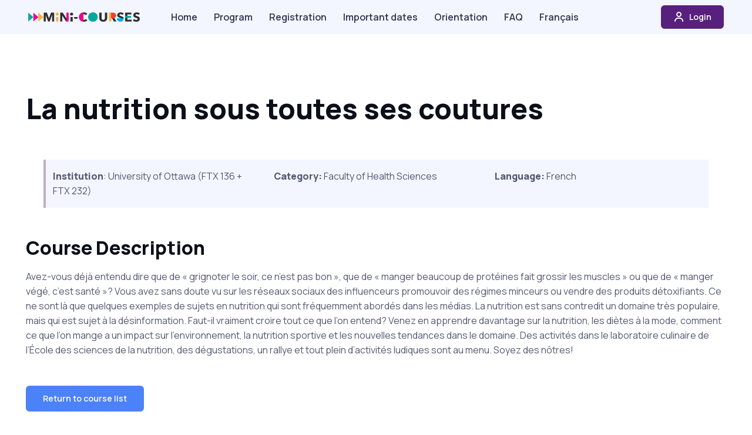

--- FILE ---
content_type: text/html; charset=UTF-8
request_url: https://minic.ca/courses/info/41
body_size: 8414
content:
<!DOCTYPE html>
<html lang="en">
  <head>
    <meta charset="utf-8">
    <title>Mini-Courses Program | La nutrition sous toutes ses coutures</title>
    <meta name="viewport" content="width=device-width, initial-scale=1" />
    <meta name="description" content="Mini-Courses Program" />

    <!-- Viewport -->
    <meta name="viewport" content="width=device-width, initial-scale=1">

    <!-- Favicon -->
    <link rel="apple-touch-icon" sizes="180x180" href="/apple-touch-icon.png">
<link rel="icon" type="image/png" sizes="32x32" href="/favicon-32x32.png">
<link rel="icon" type="image/png" sizes="16x16" href="/favicon-16x16.png">
<link rel="manifest" href="/site.webmanifest">
    <!-- Vendor Styles -->
    <link rel="stylesheet" media="screen" href="/assetsp/vendor/boxicons/css/boxicons.min.css"/>
    <link rel="stylesheet" media="screen" href="/assetsp/vendor/swiper/swiper-bundle.min.css"/>
    <link rel="stylesheet" media="screen" href="/assetsp/vendor/lightgallery/css/lightgallery-bundle.min.css"/>

    <!-- Main Theme Styles + Bootstrap -->
    <link rel="stylesheet" media="screen" href="/assetsp/css/theme.min.css">


  </head>
  

  <!-- Body -->
  <body>



    <!-- Page wrapper for sticky footer -->
    <!-- Wraps everything except footer to push footer to the bottom of the page if there is little content -->
    <main class="page-wrapper">


      <!-- Navbar -->
      <!-- Remove "navbar-sticky" class to make navigation bar scrollable with the page -->
      <header class="navbar navbar-sticky navbar-expand-lg bg-secondary">
        <div class="container px-3">
          <a href="/" class="navbar-brand pe-3 text-uppercase">
            <img src='/assetsp/img/landing/conference/Mini-courses-black.png' style='max-width: 190px;'           </a></a>
          <div id="navbarNav" class="offcanvas offcanvas-end">
            <div class="offcanvas-header border-bottom">
              <h5 class="offcanvas-title">Menu</h5>
              <button type="button" class="btn-close" data-bs-dismiss="offcanvas" aria-label="Close"></button>
            </div>
            <div class="offcanvas-body">
              <ul class="navbar-nav me-auto mb-2 mb-lg-0">
                <li class="nav-item">
                  <a href="/" class="nav-link">Home</a>
                </li>
                <li class="nav-item">
                  <a href="/courses" class="nav-link">Program</a>
                </li>
                 <!--add new section Registration -->
                <li class="nav-item">
                  <a href="/registration" class="nav-link">Registration</a>
                </li>
                
                <!--add new section important dates-->
                <li class="nav-item">
                  <a href="/important-dates" class="nav-link">Important dates</a>
                </li>
                
                 <li class="nav-item">
                  <a href="/orientation" class="nav-link">Orientation</a>
                </li>
                <li class="nav-item">
                  <a href="/faq" class="nav-link">FAQ</a>
                </li>
                <li class="nav-item">
                  <a href="/users/lang/courses/info/41" class="nav-link">Français</a>
                </li>
              </ul>
            </div>
            <div class="offcanvas-header border-top">
              <a href="/sites/login" class="btn btn-primary w-100"  rel="noopener">
                <i class="bx bx-user fs-4 lh-1 me-1"></i>
                &nbsp;Login              </a>
            </div>      
          </div>
          <button type="button" class="navbar-toggler" data-bs-toggle="offcanvas" data-bs-target="#navbarNav" aria-controls="navbarNav" aria-expanded="false" aria-label="Toggle navigation">
            <span class="navbar-toggler-icon"></span>
          </button>
          <a href="/sites/login" class="btn btn-primary btn-sm fs-sm rounded d-none d-lg-inline-flex"  rel="noopener">
            <i class="bx bx-user fs-5 lh-1 me-1"></i>
            &nbsp;Login          </a>
        </div>
      </header>

      
      <!-- Hero -->
      <section class="pt-5 mb-4">


        <!-- Content -->
        <div class="container position-relative zindex-5 pt-5">

          <div class="row">
            <div class="col">
              <h1 class="display-5">La nutrition sous toutes ses coutures</h1>
               <div class=""></div>
	          </div>
	          <div class="mt-3">
              <div class="container bg-secondary py-3 mt-4 mb-5 border-start border-4 border-primary">
	<div class="row">
		<div class="col-12 col-sm-4">
			<span class="fe fe-map-pin fw-bold text-primary"></span> <span class="fw-bold">Institution</span>: University of Ottawa (FTX 136 + FTX 232)
		</div>
		<div class="col-12 col-sm-4">
			<span class="fe fe-hash fw-bold text-primary"></span> <span class="fw-bold">Category: </span>Faculty of Health Sciences 		</div>
		<div class="col-12 col-sm-4">
			<span class="fe fe-flag fw-bold  text-primary"></span> <span class="fw-bold">Language: </span>
			French		</div>
	</div>
</div>


<h2>Course Description</h2>
Avez-vous déjà entendu dire que de « grignoter le soir, ce n’est pas bon », que de « manger beaucoup de protéines fait grossir les muscles » ou que de « manger végé, c’est santé »? Vous avez sans doute vu sur les réseaux sociaux des influenceurs promouvoir des régimes minceurs ou vendre des produits détoxifiants. Ce ne sont là que quelques exemples de sujets en nutrition qui sont fréquemment abordés dans les médias. La nutrition est sans contredit un domaine très populaire, mais qui est sujet à la désinformation. Faut-il vraiment croire tout ce que l’on entend? Venez en apprendre davantage sur la nutrition, les diètes à la mode, comment ce que l’on mange a un impact sur l’environnement, la nutrition sportive et les nouvelles tendances dans le domaine. Des activités dans le laboratoire culinaire de l’École des sciences de la nutrition, des dégustations, un rallye et tout plein d’activités ludiques sont au menu. Soyez des nôtres!

<div class="mt-5 mb-5">
	<a href="/courses" class="btn btn-info"><span class="fe fe-corner-down-left"></span> Return to course list</a>
</div>              </div>
            </div>
        </div>
      </section>



    </main>


    <!-- Footer -->
    <footer class="footer dark-mode bg-dark border-top border-light pt-5 pb-4 pb-lg-5">
      <div class="container pt-lg-4">
        <div class="row pb-5">
      
          <!-- Contact Us Section -->
      <div class="col-md-6">
        <h5 class="text-light mb-4">Contact us</h5>
        <ul class="text-light list-unstyled">
          <li class="mb-3">If you have any questions about registration or your mini-course, contact the person responsible at your school (for example, your guidance counsellor).</li>
          <li>If you have any other questions, write to us at   <a href="mailto:minic@uOttawa.ca" class="text-light">minic@uOttawa.ca</a></li>
        </ul>
      </div>
      
        <p class="nav d-block fs-xs text-center text-md-start pb-2 pb-lg-0 mb-0">
          <span class="text-light opacity-50">&copy; 2022 Tous droits réservés, Université d'Ottawa / All rights reserved, University of Ottawa</span>
        </p>
      </div>
    </footer>


    <!-- Back to top button -->
    <a href="#top" class="btn-scroll-top" data-scroll>
      <span class="btn-scroll-top-tooltip text-muted fs-sm me-2">Top</span>
      <i class="btn-scroll-top-icon bx bx-chevron-up"></i>
    </a>


    <!-- Vendor Scripts -->
    <script src="/assetsp/vendor/bootstrap/dist/js/bootstrap.bundle.min.js"></script>
    <script src="/assetsp/vendor/smooth-scroll/dist/smooth-scroll.polyfills.min.js"></script>
    <script src="/assetsp/vendor/swiper/swiper-bundle.min.js"></script>
    <script src="/assetsp/vendor/lightgallery/lightgallery.min.js"></script>
    <script src="/assetsp/vendor/lightgallery/plugins/video/lg-video.min.js"></script>

    <!-- Main Theme Script -->
    <script src="/assetsp/js/theme.min.js"></script>
    <!-- Jquery -->
    <script src="https://cdn.jsdelivr.net/npm/jquery@3.5.1/dist/jquery.slim.min.js"
    integrity="sha384-DfXdz2htPH0lsSSs5nCTpuj/zy4C+OGpamoFVy38MVBnE+IbbVYUew+OrCXaRkfj"
    crossorigin="anonymous"></script>
  <script src="https://cdn.jsdelivr.net/npm/bootstrap@4.6.2/dist/js/bootstrap.bundle.min.js"
    integrity="sha384-Fy6S3B9q64WdZWQUiU+q4/2Lc9npb8tCaSX9FK7E8HnRr0Jz8D6OP9dO5Vg3Q9ct"
    crossorigin="anonymous"></script>
  </body>
</html>

--- FILE ---
content_type: text/css
request_url: https://minic.ca/assetsp/css/theme.min.css
body_size: 353240
content:
@import"https://fonts.googleapis.com/css2?family=Manrope:wght@400;500;600;700;800&display=swap";.text-gradient-primary{background:linear-gradient(to right, #57207c, #8b5cf6, #d946ef);-webkit-background-clip:text;-webkit-text-fill-color:rgba(0,0,0,0)}.swap-image{position:relative;display:inline-block;-webkit-user-select:none;-moz-user-select:none;user-select:none}.swap-image .swap-from,.swap-image .swap-to{display:block;transition:opacity .25s ease-in-out}.swap-image .swap-to{position:absolute;top:0;left:0;opacity:0}.swap-image:hover .swap-from,.swap-image.active .swap-from{opacity:0}.swap-image:hover .swap-to,.swap-image.active .swap-to{opacity:1}[data-bs-theme=dark] .d-dark-mode-none{display:none !important}[data-bs-theme=dark] .d-dark-mode-block{display:block !important}[data-bs-theme=dark] .d-dark-mode-inline{display:inline !important}[data-bs-theme=dark] .d-dark-mode-inline-block{display:inline-block !important}[data-bs-theme=dark] .d-dark-mode-inline-flex{display:inline-flex !important}[data-bs-theme=dark] .d-dark-mode-flex{display:flex !important}[data-bs-theme=dark] .text-dark:not(.badge){color:#fff !important}[data-bs-theme=dark] .text-nav:not(.badge.bg-white){color:rgba(255,255,255,.85) !important}[data-bs-theme=dark] .border-dark{border-color:var(--si-border-color) !important}[data-bs-theme=dark] .bg-light:not(.badge),[data-bs-theme=dark] .card.card-hover.bg-light{background-color:#0b0f19 !important}[data-bs-theme=dark] .bg-secondary,[data-bs-theme=dark] .card.bg-light{background-color:var(--si-secondary-bg) !important}[data-bs-theme=dark] .bg-secondary.badge{color:var(--si-body-color)}[data-bs-theme=dark] .shadow-dark-mode-none{box-shadow:none !important}[data-bs-theme=dark] .dark-mode-img{display:block}[data-bs-theme=dark] .light-mode-img{display:none}:root,[data-bs-theme=light]{--si-blue: #0d6efd;--si-indigo: #6610f2;--si-purple: #6f42c1;--si-pink: #d63384;--si-red: #dc3545;--si-orange: #fd7e14;--si-yellow: #ffc107;--si-green: #198754;--si-teal: #20c997;--si-cyan: #0dcaf0;--si-black: #000;--si-white: #fff;--si-gray: #9397ad;--si-gray-dark: #33354d;--si-gray-100: #f3f6ff;--si-gray-200: #eff2fc;--si-gray-300: #e2e5f1;--si-gray-400: #d4d7e5;--si-gray-500: #b4b7c9;--si-gray-600: #9397ad;--si-gray-700: #565973;--si-gray-800: #33354d;--si-gray-900: #0b0f19;--si-primary: #57207c;--si-secondary: #eff2fc;--si-success: #22c55e;--si-info: #4c82f7;--si-warning: #ffba08;--si-danger: #ef4444;--si-light: #fff;--si-dark: #0b0f19;--si-primary-rgb: 87, 32, 124;--si-secondary-rgb: 239, 242, 252;--si-success-rgb: 34, 197, 94;--si-info-rgb: 76, 130, 247;--si-warning-rgb: 255, 186, 8;--si-danger-rgb: 239, 68, 68;--si-light-rgb: 255, 255, 255;--si-dark-rgb: 11, 15, 25;--si-primary-text-emphasis: #3b1653;--si-secondary-text-emphasis: #565973;--si-success-text-emphasis: #1a9a49;--si-info-text-emphasis: #1b60f5;--si-warning-text-emphasis: #d49900;--si-danger-text-emphasis: #eb1515;--si-light-text-emphasis: #565973;--si-dark-text-emphasis: #0b0f19;--si-primary-bg-subtle: #eee9f2;--si-secondary-bg-subtle: #f3f6ff;--si-success-bg-subtle: #e9f9ef;--si-info-bg-subtle: #edf3fe;--si-warning-bg-subtle: #fff8e6;--si-danger-bg-subtle: #fdecec;--si-light-bg-subtle: #fff;--si-dark-bg-subtle: #ebeced;--si-primary-border-subtle: #d5c7de;--si-secondary-border-subtle: #eff2fc;--si-success-border-subtle: #c8f1d7;--si-info-border-subtle: #d2e0fd;--si-warning-border-subtle: #ffeec1;--si-danger-border-subtle: #fbd0d0;--si-light-border-subtle: #f3f6ff;--si-dark-border-subtle: #eff2fc;--si-white-rgb: 255, 255, 255;--si-black-rgb: 0, 0, 0;--si-font-sans-serif: "Manrope", sans-serif;--si-font-monospace: SFMono-Regular, Menlo, Monaco, Consolas, "Liberation Mono", "Courier New", monospace;--si-gradient: linear-gradient(180deg, rgba(255, 255, 255, 0.15), rgba(255, 255, 255, 0));--si-body-font-family: var(--si-font-sans-serif);--si-body-font-size:1rem;--si-body-font-weight: 400;--si-body-line-height: 1.6;--si-body-color: #565973;--si-body-color-rgb: 86, 89, 115;--si-body-bg: #fff;--si-body-bg-rgb: 255, 255, 255;--si-emphasis-color: #000;--si-emphasis-color-rgb: 0, 0, 0;--si-secondary-color: rgba(86, 89, 115, 0.75);--si-secondary-color-rgb: 86, 89, 115;--si-secondary-bg: #eff2fc;--si-secondary-bg-rgb: 239, 242, 252;--si-tertiary-color: rgba(86, 89, 115, 0.5);--si-tertiary-color-rgb: 86, 89, 115;--si-tertiary-bg: #f3f6ff;--si-tertiary-bg-rgb: 243, 246, 255;--si-heading-color: var(--si-gray-900);--si-link-color: #57207c;--si-link-color-rgb: 87, 32, 124;--si-link-decoration: underline;--si-link-hover-color: #40185c;--si-link-hover-color-rgb: 64, 24, 92;--si-link-hover-decoration: none;--si-code-color: #e3116c;--si-highlight-color: #565973;--si-highlight-bg: #fff3cd;--si-border-width: 1px;--si-border-style: solid;--si-border-color: #e2e5f1;--si-border-color-translucent: rgba(0, 0, 0, 0.175);--si-border-radius: 0.375rem;--si-border-radius-sm: 0.25rem;--si-border-radius-lg: 0.5rem;--si-border-radius-xl: 0.75rem;--si-border-radius-xxl: 1rem;--si-border-radius-2xl: var(--si-border-radius-xxl);--si-border-radius-pill: 50rem;--si-box-shadow: 0 0.275rem 1.25rem rgba(11, 15, 25, 0.05), 0 0.25rem 0.5625rem rgba(11, 15, 25, 0.03);--si-box-shadow-sm: 0 0.275rem 0.75rem -0.0625rem rgba(11, 15, 25, 0.06), 0 0.125rem 0.4rem -0.0625rem rgba(11, 15, 25, 0.03);--si-box-shadow-lg: 0 0.3rem 1.525rem -0.375rem rgba(11, 15, 25, 0.1), 0 0.25rem 0.8125rem -0.125rem rgba(11, 15, 25, 0.06);--si-box-shadow-inset: inset 0 0 0 transparent;--si-focus-ring-width: 0.25rem;--si-focus-ring-opacity: 0.25;--si-focus-ring-color: rgba(87, 32, 124, 0.25);--si-form-valid-color: #22c55e;--si-form-valid-border-color: #22c55e;--si-form-invalid-color: #ef4444;--si-form-invalid-border-color: #ef4444}[data-bs-theme=dark]{color-scheme:dark;--si-body-color: rgba(255, 255, 255, 0.7);--si-body-color-rgb: 255, 255, 255;--si-body-bg: #0b0f19;--si-body-bg-rgb: 11, 15, 25;--si-emphasis-color: #fff;--si-emphasis-color-rgb: 255, 255, 255;--si-secondary-color: rgba(255, 255, 255, 0.75);--si-secondary-color-rgb: 255, 255, 255;--si-secondary-bg: #33354d;--si-secondary-bg-rgb: 51, 53, 77;--si-tertiary-color: rgba(255, 255, 255, 0.5);--si-tertiary-color-rgb: 255, 255, 255;--si-tertiary-bg: #1f2233;--si-tertiary-bg-rgb: 31, 34, 51;--si-primary-text-emphasis: #491b68;--si-secondary-text-emphasis: #eff2fc;--si-success-text-emphasis: #1eaf54;--si-info-text-emphasis: #3471f6;--si-warning-text-emphasis: #eeab00;--si-danger-text-emphasis: #ed2d2d;--si-light-text-emphasis: #eff2fc;--si-dark-text-emphasis: #fff;--si-primary-bg-subtle: #0d0513;--si-secondary-bg-subtle: #33354d;--si-success-bg-subtle: #051e0e;--si-info-bg-subtle: #0b1425;--si-warning-bg-subtle: #261c01;--si-danger-bg-subtle: #240a0a;--si-light-bg-subtle: #0b0f19;--si-dark-bg-subtle: #020204;--si-primary-border-subtle: #1a0a25;--si-secondary-border-subtle: #565973;--si-success-border-subtle: #0a3b1c;--si-info-border-subtle: #17274a;--si-warning-border-subtle: #4d3802;--si-danger-border-subtle: #481414;--si-light-border-subtle: #565973;--si-dark-border-subtle: #0b0f19;--si-heading-color: #fff;--si-link-color: #57207c;--si-link-hover-color: #40185c;--si-link-color-rgb: 87, 32, 124;--si-link-hover-color-rgb: 64, 24, 92;--si-code-color: #ee70a7;--si-highlight-color: rgba(255, 255, 255, 0.7);--si-highlight-bg: #664d03;--si-border-color: rgba(255, 255, 255, 0.14);--si-border-color-translucent: rgba(255, 255, 255, 0.15);--si-form-valid-color: #22c55e;--si-form-valid-border-color: #75b798;--si-form-invalid-color: #ef4444;--si-form-invalid-border-color: #ea868f}*,*::before,*::after{box-sizing:border-box}body{margin:0;font-family:var(--si-body-font-family);font-size:var(--si-body-font-size);font-weight:var(--si-body-font-weight);line-height:var(--si-body-line-height);color:var(--si-body-color);text-align:var(--si-body-text-align);background-color:var(--si-body-bg);-webkit-text-size-adjust:100%;-webkit-tap-highlight-color:rgba(0,0,0,0)}hr{margin:0 0;color:var(--si-border-color);border:0;border-top:var(--si-border-width) solid;opacity:1}h6,.h6,h5,.h5,h4,.h4,h3,.h3,h2,.h2,h1,.h1{margin-top:0;margin-bottom:1rem;font-weight:800;line-height:1.3;color:var(--si-heading-color)}h1,.h1{font-size:calc(1.375rem + 1.5vw)}@media(min-width: 1200px){h1,.h1{font-size:2.5rem}}h2,.h2{font-size:calc(1.325rem + 0.9vw)}@media(min-width: 1200px){h2,.h2{font-size:2rem}}h3,.h3{font-size:calc(1.3rem + 0.6vw)}@media(min-width: 1200px){h3,.h3{font-size:1.75rem}}h4,.h4{font-size:calc(1.275rem + 0.3vw)}@media(min-width: 1200px){h4,.h4{font-size:1.5rem}}h5,.h5{font-size:1.25rem}h6,.h6{font-size:1rem}p{margin-top:0;margin-bottom:1.25rem}abbr[title]{-webkit-text-decoration:underline dotted;text-decoration:underline dotted;cursor:help;-webkit-text-decoration-skip-ink:none;text-decoration-skip-ink:none}address{margin-bottom:1rem;font-style:normal;line-height:inherit}ol,ul{padding-left:2rem}ol,ul,dl{margin-top:0;margin-bottom:1rem}ol ol,ul ul,ol ul,ul ol{margin-bottom:0}dt{font-weight:800}dd{margin-bottom:.5rem;margin-left:0}blockquote{margin:0 0 1rem}b,strong{font-weight:bolder}small,.small{font-size:0.875em}mark,.mark{padding:.1875em;color:var(--si-highlight-color);background-color:var(--si-highlight-bg)}sub,sup{position:relative;font-size:0.75em;line-height:0;vertical-align:baseline}sub{bottom:-0.25em}sup{top:-0.5em}a{color:rgba(var(--si-link-color-rgb), var(--si-link-opacity, 1));text-decoration:underline}a:hover{--si-link-color-rgb: var(--si-link-hover-color-rgb);text-decoration:none}a:not([href]):not([class]),a:not([href]):not([class]):hover{color:inherit;text-decoration:none}pre,code,kbd,samp{font-family:var(--si-font-monospace);font-size:1em}pre{display:block;margin-top:0;margin-bottom:1rem;overflow:auto;font-size:0.875em;color:#33354d}pre code{font-size:inherit;color:inherit;word-break:normal}code{font-size:0.875em;color:var(--si-code-color);word-wrap:break-word}a>code{color:inherit}kbd{padding:.1875rem .375rem;font-size:0.875em;color:#fff;background-color:#0b0f19;border-radius:.25rem}kbd kbd{padding:0;font-size:1em}figure{margin:0 0 1rem}img,svg{vertical-align:middle}table{caption-side:bottom;border-collapse:collapse}caption{padding-top:.75rem;padding-bottom:.75rem;color:var(--si-secondary-color);text-align:left}th{font-weight:700;text-align:inherit;text-align:-webkit-match-parent}thead,tbody,tfoot,tr,td,th{border-color:inherit;border-style:solid;border-width:0}label{display:inline-block}button{border-radius:0}button:focus:not(:focus-visible){outline:0}input,button,select,optgroup,textarea{margin:0;font-family:inherit;font-size:inherit;line-height:inherit}button,select{text-transform:none}[role=button]{cursor:pointer}select{word-wrap:normal}select:disabled{opacity:1}[list]:not([type=date]):not([type=datetime-local]):not([type=month]):not([type=week]):not([type=time])::-webkit-calendar-picker-indicator{display:none !important}button,[type=button],[type=reset],[type=submit]{-webkit-appearance:button}button:not(:disabled),[type=button]:not(:disabled),[type=reset]:not(:disabled),[type=submit]:not(:disabled){cursor:pointer}::-moz-focus-inner{padding:0;border-style:none}textarea{resize:vertical}fieldset{min-width:0;padding:0;margin:0;border:0}legend{float:left;width:100%;padding:0;margin-bottom:.5rem;font-size:calc(1.275rem + 0.3vw);line-height:inherit}@media(min-width: 1200px){legend{font-size:1.5rem}}legend+*{clear:left}::-webkit-datetime-edit-fields-wrapper,::-webkit-datetime-edit-text,::-webkit-datetime-edit-minute,::-webkit-datetime-edit-hour-field,::-webkit-datetime-edit-day-field,::-webkit-datetime-edit-month-field,::-webkit-datetime-edit-year-field{padding:0}::-webkit-inner-spin-button{height:auto}[type=search]{-webkit-appearance:textfield;outline-offset:-2px}::-webkit-search-decoration{-webkit-appearance:none}::-webkit-color-swatch-wrapper{padding:0}::-webkit-file-upload-button{font:inherit;-webkit-appearance:button}::file-selector-button{font:inherit;-webkit-appearance:button}output{display:inline-block}iframe{border:0}summary{display:list-item;cursor:pointer}progress{vertical-align:baseline}[hidden]{display:none !important}.lead{font-size:calc(1.275rem + 0.3vw);font-weight:400}@media(min-width: 1200px){.lead{font-size:1.5rem}}.display-1{font-size:calc(1.625rem + 4.5vw);font-weight:800;line-height:1.3}@media(min-width: 1200px){.display-1{font-size:5rem}}.display-2{font-size:calc(1.575rem + 3.9vw);font-weight:800;line-height:1.3}@media(min-width: 1200px){.display-2{font-size:4.5rem}}.display-3{font-size:calc(1.525rem + 3.3vw);font-weight:800;line-height:1.3}@media(min-width: 1200px){.display-3{font-size:4rem}}.display-4{font-size:calc(1.475rem + 2.7vw);font-weight:800;line-height:1.3}@media(min-width: 1200px){.display-4{font-size:3.5rem}}.display-5{font-size:calc(1.425rem + 2.1vw);font-weight:800;line-height:1.3}@media(min-width: 1200px){.display-5{font-size:3rem}}.display-6{font-size:calc(1.3875rem + 1.65vw);font-weight:800;line-height:1.3}@media(min-width: 1200px){.display-6{font-size:2.625rem}}.list-unstyled{padding-left:0;list-style:none}.list-inline{padding-left:0;list-style:none}.list-inline-item{display:inline-block}.list-inline-item:not(:last-child){margin-right:1rem}.initialism{font-size:0.875em;text-transform:uppercase}.blockquote{margin-bottom:1rem;font-size:1rem}.blockquote>:last-child{margin-bottom:0}.blockquote-footer{margin-top:-1rem;margin-bottom:1rem;font-size:0.875rem;color:var(--si-gray-600)}.blockquote-footer::before{content:"— "}.img-fluid{max-width:100%;height:auto}.img-thumbnail{padding:.5rem;background-color:var(--si-body-bg);border:0 solid var(--si-border-color);border-radius:var(--si-border-radius-lg);box-shadow:var(--si-box-shadow-sm);max-width:100%;height:auto}.figure{display:inline-block}.figure-img{margin-bottom:.5rem;line-height:1}.figure-caption{font-size:0.875rem;color:var(--si-gray-600)}.container,.container-fluid,.container-xxl,.container-xl,.container-lg,.container-md,.container-sm{--si-gutter-x: 1.5rem;--si-gutter-y: 0;width:100%;padding-right:calc(var(--si-gutter-x)*.5);padding-left:calc(var(--si-gutter-x)*.5);margin-right:auto;margin-left:auto}@media(min-width: 500px){.container-sm,.container{max-width:97%}}@media(min-width: 768px){.container-md,.container-sm,.container{max-width:95%}}@media(min-width: 992px){.container-lg,.container-md,.container-sm,.container{max-width:95%}}@media(min-width: 1200px){.container-xl,.container-lg,.container-md,.container-sm,.container{max-width:95%}}@media(min-width: 1400px){.container-xxl,.container-xl,.container-lg,.container-md,.container-sm,.container{max-width:1320px}}:root{--si-breakpoint-xs: 0;--si-breakpoint-sm: 500px;--si-breakpoint-md: 768px;--si-breakpoint-lg: 992px;--si-breakpoint-xl: 1200px;--si-breakpoint-xxl: 1400px}.row{--si-gutter-x: 1.5rem;--si-gutter-y: 0;display:flex;flex-wrap:wrap;margin-top:calc(-1*var(--si-gutter-y));margin-right:calc(-0.5*var(--si-gutter-x));margin-left:calc(-0.5*var(--si-gutter-x))}.row>*{flex-shrink:0;width:100%;max-width:100%;padding-right:calc(var(--si-gutter-x)*.5);padding-left:calc(var(--si-gutter-x)*.5);margin-top:var(--si-gutter-y)}.col{flex:1 0 0%}.row-cols-auto>*{flex:0 0 auto;width:auto}.row-cols-1>*{flex:0 0 auto;width:100%}.row-cols-2>*{flex:0 0 auto;width:50%}.row-cols-3>*{flex:0 0 auto;width:33.33333333%}.row-cols-4>*{flex:0 0 auto;width:25%}.row-cols-5>*{flex:0 0 auto;width:20%}.row-cols-6>*{flex:0 0 auto;width:16.66666667%}.col-auto{flex:0 0 auto;width:auto}.col-1{flex:0 0 auto;width:8.33333333%}.col-2{flex:0 0 auto;width:16.66666667%}.col-3{flex:0 0 auto;width:25%}.col-4{flex:0 0 auto;width:33.33333333%}.col-5{flex:0 0 auto;width:41.66666667%}.col-6{flex:0 0 auto;width:50%}.col-7{flex:0 0 auto;width:58.33333333%}.col-8{flex:0 0 auto;width:66.66666667%}.col-9{flex:0 0 auto;width:75%}.col-10{flex:0 0 auto;width:83.33333333%}.col-11{flex:0 0 auto;width:91.66666667%}.col-12{flex:0 0 auto;width:100%}.offset-1{margin-left:8.33333333%}.offset-2{margin-left:16.66666667%}.offset-3{margin-left:25%}.offset-4{margin-left:33.33333333%}.offset-5{margin-left:41.66666667%}.offset-6{margin-left:50%}.offset-7{margin-left:58.33333333%}.offset-8{margin-left:66.66666667%}.offset-9{margin-left:75%}.offset-10{margin-left:83.33333333%}.offset-11{margin-left:91.66666667%}.g-0,.gx-0{--si-gutter-x: 0}.g-0,.gy-0{--si-gutter-y: 0}.g-1,.gx-1{--si-gutter-x: 0.25rem}.g-1,.gy-1{--si-gutter-y: 0.25rem}.g-2,.gx-2{--si-gutter-x: 0.5rem}.g-2,.gy-2{--si-gutter-y: 0.5rem}.g-3,.gx-3{--si-gutter-x: 1rem}.g-3,.gy-3{--si-gutter-y: 1rem}.g-4,.gx-4{--si-gutter-x: 1.5rem}.g-4,.gy-4{--si-gutter-y: 1.5rem}.g-5,.gx-5{--si-gutter-x: 3rem}.g-5,.gy-5{--si-gutter-y: 3rem}@media(min-width: 500px){.col-sm{flex:1 0 0%}.row-cols-sm-auto>*{flex:0 0 auto;width:auto}.row-cols-sm-1>*{flex:0 0 auto;width:100%}.row-cols-sm-2>*{flex:0 0 auto;width:50%}.row-cols-sm-3>*{flex:0 0 auto;width:33.33333333%}.row-cols-sm-4>*{flex:0 0 auto;width:25%}.row-cols-sm-5>*{flex:0 0 auto;width:20%}.row-cols-sm-6>*{flex:0 0 auto;width:16.66666667%}.col-sm-auto{flex:0 0 auto;width:auto}.col-sm-1{flex:0 0 auto;width:8.33333333%}.col-sm-2{flex:0 0 auto;width:16.66666667%}.col-sm-3{flex:0 0 auto;width:25%}.col-sm-4{flex:0 0 auto;width:33.33333333%}.col-sm-5{flex:0 0 auto;width:41.66666667%}.col-sm-6{flex:0 0 auto;width:50%}.col-sm-7{flex:0 0 auto;width:58.33333333%}.col-sm-8{flex:0 0 auto;width:66.66666667%}.col-sm-9{flex:0 0 auto;width:75%}.col-sm-10{flex:0 0 auto;width:83.33333333%}.col-sm-11{flex:0 0 auto;width:91.66666667%}.col-sm-12{flex:0 0 auto;width:100%}.offset-sm-0{margin-left:0}.offset-sm-1{margin-left:8.33333333%}.offset-sm-2{margin-left:16.66666667%}.offset-sm-3{margin-left:25%}.offset-sm-4{margin-left:33.33333333%}.offset-sm-5{margin-left:41.66666667%}.offset-sm-6{margin-left:50%}.offset-sm-7{margin-left:58.33333333%}.offset-sm-8{margin-left:66.66666667%}.offset-sm-9{margin-left:75%}.offset-sm-10{margin-left:83.33333333%}.offset-sm-11{margin-left:91.66666667%}.g-sm-0,.gx-sm-0{--si-gutter-x: 0}.g-sm-0,.gy-sm-0{--si-gutter-y: 0}.g-sm-1,.gx-sm-1{--si-gutter-x: 0.25rem}.g-sm-1,.gy-sm-1{--si-gutter-y: 0.25rem}.g-sm-2,.gx-sm-2{--si-gutter-x: 0.5rem}.g-sm-2,.gy-sm-2{--si-gutter-y: 0.5rem}.g-sm-3,.gx-sm-3{--si-gutter-x: 1rem}.g-sm-3,.gy-sm-3{--si-gutter-y: 1rem}.g-sm-4,.gx-sm-4{--si-gutter-x: 1.5rem}.g-sm-4,.gy-sm-4{--si-gutter-y: 1.5rem}.g-sm-5,.gx-sm-5{--si-gutter-x: 3rem}.g-sm-5,.gy-sm-5{--si-gutter-y: 3rem}}@media(min-width: 768px){.col-md{flex:1 0 0%}.row-cols-md-auto>*{flex:0 0 auto;width:auto}.row-cols-md-1>*{flex:0 0 auto;width:100%}.row-cols-md-2>*{flex:0 0 auto;width:50%}.row-cols-md-3>*{flex:0 0 auto;width:33.33333333%}.row-cols-md-4>*{flex:0 0 auto;width:25%}.row-cols-md-5>*{flex:0 0 auto;width:20%}.row-cols-md-6>*{flex:0 0 auto;width:16.66666667%}.col-md-auto{flex:0 0 auto;width:auto}.col-md-1{flex:0 0 auto;width:8.33333333%}.col-md-2{flex:0 0 auto;width:16.66666667%}.col-md-3{flex:0 0 auto;width:25%}.col-md-4{flex:0 0 auto;width:33.33333333%}.col-md-5{flex:0 0 auto;width:41.66666667%}.col-md-6{flex:0 0 auto;width:50%}.col-md-7{flex:0 0 auto;width:58.33333333%}.col-md-8{flex:0 0 auto;width:66.66666667%}.col-md-9{flex:0 0 auto;width:75%}.col-md-10{flex:0 0 auto;width:83.33333333%}.col-md-11{flex:0 0 auto;width:91.66666667%}.col-md-12{flex:0 0 auto;width:100%}.offset-md-0{margin-left:0}.offset-md-1{margin-left:8.33333333%}.offset-md-2{margin-left:16.66666667%}.offset-md-3{margin-left:25%}.offset-md-4{margin-left:33.33333333%}.offset-md-5{margin-left:41.66666667%}.offset-md-6{margin-left:50%}.offset-md-7{margin-left:58.33333333%}.offset-md-8{margin-left:66.66666667%}.offset-md-9{margin-left:75%}.offset-md-10{margin-left:83.33333333%}.offset-md-11{margin-left:91.66666667%}.g-md-0,.gx-md-0{--si-gutter-x: 0}.g-md-0,.gy-md-0{--si-gutter-y: 0}.g-md-1,.gx-md-1{--si-gutter-x: 0.25rem}.g-md-1,.gy-md-1{--si-gutter-y: 0.25rem}.g-md-2,.gx-md-2{--si-gutter-x: 0.5rem}.g-md-2,.gy-md-2{--si-gutter-y: 0.5rem}.g-md-3,.gx-md-3{--si-gutter-x: 1rem}.g-md-3,.gy-md-3{--si-gutter-y: 1rem}.g-md-4,.gx-md-4{--si-gutter-x: 1.5rem}.g-md-4,.gy-md-4{--si-gutter-y: 1.5rem}.g-md-5,.gx-md-5{--si-gutter-x: 3rem}.g-md-5,.gy-md-5{--si-gutter-y: 3rem}}@media(min-width: 992px){.col-lg{flex:1 0 0%}.row-cols-lg-auto>*{flex:0 0 auto;width:auto}.row-cols-lg-1>*{flex:0 0 auto;width:100%}.row-cols-lg-2>*{flex:0 0 auto;width:50%}.row-cols-lg-3>*{flex:0 0 auto;width:33.33333333%}.row-cols-lg-4>*{flex:0 0 auto;width:25%}.row-cols-lg-5>*{flex:0 0 auto;width:20%}.row-cols-lg-6>*{flex:0 0 auto;width:16.66666667%}.col-lg-auto{flex:0 0 auto;width:auto}.col-lg-1{flex:0 0 auto;width:8.33333333%}.col-lg-2{flex:0 0 auto;width:16.66666667%}.col-lg-3{flex:0 0 auto;width:25%}.col-lg-4{flex:0 0 auto;width:33.33333333%}.col-lg-5{flex:0 0 auto;width:41.66666667%}.col-lg-6{flex:0 0 auto;width:50%}.col-lg-7{flex:0 0 auto;width:58.33333333%}.col-lg-8{flex:0 0 auto;width:66.66666667%}.col-lg-9{flex:0 0 auto;width:75%}.col-lg-10{flex:0 0 auto;width:83.33333333%}.col-lg-11{flex:0 0 auto;width:91.66666667%}.col-lg-12{flex:0 0 auto;width:100%}.offset-lg-0{margin-left:0}.offset-lg-1{margin-left:8.33333333%}.offset-lg-2{margin-left:16.66666667%}.offset-lg-3{margin-left:25%}.offset-lg-4{margin-left:33.33333333%}.offset-lg-5{margin-left:41.66666667%}.offset-lg-6{margin-left:50%}.offset-lg-7{margin-left:58.33333333%}.offset-lg-8{margin-left:66.66666667%}.offset-lg-9{margin-left:75%}.offset-lg-10{margin-left:83.33333333%}.offset-lg-11{margin-left:91.66666667%}.g-lg-0,.gx-lg-0{--si-gutter-x: 0}.g-lg-0,.gy-lg-0{--si-gutter-y: 0}.g-lg-1,.gx-lg-1{--si-gutter-x: 0.25rem}.g-lg-1,.gy-lg-1{--si-gutter-y: 0.25rem}.g-lg-2,.gx-lg-2{--si-gutter-x: 0.5rem}.g-lg-2,.gy-lg-2{--si-gutter-y: 0.5rem}.g-lg-3,.gx-lg-3{--si-gutter-x: 1rem}.g-lg-3,.gy-lg-3{--si-gutter-y: 1rem}.g-lg-4,.gx-lg-4{--si-gutter-x: 1.5rem}.g-lg-4,.gy-lg-4{--si-gutter-y: 1.5rem}.g-lg-5,.gx-lg-5{--si-gutter-x: 3rem}.g-lg-5,.gy-lg-5{--si-gutter-y: 3rem}}@media(min-width: 1200px){.col-xl{flex:1 0 0%}.row-cols-xl-auto>*{flex:0 0 auto;width:auto}.row-cols-xl-1>*{flex:0 0 auto;width:100%}.row-cols-xl-2>*{flex:0 0 auto;width:50%}.row-cols-xl-3>*{flex:0 0 auto;width:33.33333333%}.row-cols-xl-4>*{flex:0 0 auto;width:25%}.row-cols-xl-5>*{flex:0 0 auto;width:20%}.row-cols-xl-6>*{flex:0 0 auto;width:16.66666667%}.col-xl-auto{flex:0 0 auto;width:auto}.col-xl-1{flex:0 0 auto;width:8.33333333%}.col-xl-2{flex:0 0 auto;width:16.66666667%}.col-xl-3{flex:0 0 auto;width:25%}.col-xl-4{flex:0 0 auto;width:33.33333333%}.col-xl-5{flex:0 0 auto;width:41.66666667%}.col-xl-6{flex:0 0 auto;width:50%}.col-xl-7{flex:0 0 auto;width:58.33333333%}.col-xl-8{flex:0 0 auto;width:66.66666667%}.col-xl-9{flex:0 0 auto;width:75%}.col-xl-10{flex:0 0 auto;width:83.33333333%}.col-xl-11{flex:0 0 auto;width:91.66666667%}.col-xl-12{flex:0 0 auto;width:100%}.offset-xl-0{margin-left:0}.offset-xl-1{margin-left:8.33333333%}.offset-xl-2{margin-left:16.66666667%}.offset-xl-3{margin-left:25%}.offset-xl-4{margin-left:33.33333333%}.offset-xl-5{margin-left:41.66666667%}.offset-xl-6{margin-left:50%}.offset-xl-7{margin-left:58.33333333%}.offset-xl-8{margin-left:66.66666667%}.offset-xl-9{margin-left:75%}.offset-xl-10{margin-left:83.33333333%}.offset-xl-11{margin-left:91.66666667%}.g-xl-0,.gx-xl-0{--si-gutter-x: 0}.g-xl-0,.gy-xl-0{--si-gutter-y: 0}.g-xl-1,.gx-xl-1{--si-gutter-x: 0.25rem}.g-xl-1,.gy-xl-1{--si-gutter-y: 0.25rem}.g-xl-2,.gx-xl-2{--si-gutter-x: 0.5rem}.g-xl-2,.gy-xl-2{--si-gutter-y: 0.5rem}.g-xl-3,.gx-xl-3{--si-gutter-x: 1rem}.g-xl-3,.gy-xl-3{--si-gutter-y: 1rem}.g-xl-4,.gx-xl-4{--si-gutter-x: 1.5rem}.g-xl-4,.gy-xl-4{--si-gutter-y: 1.5rem}.g-xl-5,.gx-xl-5{--si-gutter-x: 3rem}.g-xl-5,.gy-xl-5{--si-gutter-y: 3rem}}@media(min-width: 1400px){.col-xxl{flex:1 0 0%}.row-cols-xxl-auto>*{flex:0 0 auto;width:auto}.row-cols-xxl-1>*{flex:0 0 auto;width:100%}.row-cols-xxl-2>*{flex:0 0 auto;width:50%}.row-cols-xxl-3>*{flex:0 0 auto;width:33.33333333%}.row-cols-xxl-4>*{flex:0 0 auto;width:25%}.row-cols-xxl-5>*{flex:0 0 auto;width:20%}.row-cols-xxl-6>*{flex:0 0 auto;width:16.66666667%}.col-xxl-auto{flex:0 0 auto;width:auto}.col-xxl-1{flex:0 0 auto;width:8.33333333%}.col-xxl-2{flex:0 0 auto;width:16.66666667%}.col-xxl-3{flex:0 0 auto;width:25%}.col-xxl-4{flex:0 0 auto;width:33.33333333%}.col-xxl-5{flex:0 0 auto;width:41.66666667%}.col-xxl-6{flex:0 0 auto;width:50%}.col-xxl-7{flex:0 0 auto;width:58.33333333%}.col-xxl-8{flex:0 0 auto;width:66.66666667%}.col-xxl-9{flex:0 0 auto;width:75%}.col-xxl-10{flex:0 0 auto;width:83.33333333%}.col-xxl-11{flex:0 0 auto;width:91.66666667%}.col-xxl-12{flex:0 0 auto;width:100%}.offset-xxl-0{margin-left:0}.offset-xxl-1{margin-left:8.33333333%}.offset-xxl-2{margin-left:16.66666667%}.offset-xxl-3{margin-left:25%}.offset-xxl-4{margin-left:33.33333333%}.offset-xxl-5{margin-left:41.66666667%}.offset-xxl-6{margin-left:50%}.offset-xxl-7{margin-left:58.33333333%}.offset-xxl-8{margin-left:66.66666667%}.offset-xxl-9{margin-left:75%}.offset-xxl-10{margin-left:83.33333333%}.offset-xxl-11{margin-left:91.66666667%}.g-xxl-0,.gx-xxl-0{--si-gutter-x: 0}.g-xxl-0,.gy-xxl-0{--si-gutter-y: 0}.g-xxl-1,.gx-xxl-1{--si-gutter-x: 0.25rem}.g-xxl-1,.gy-xxl-1{--si-gutter-y: 0.25rem}.g-xxl-2,.gx-xxl-2{--si-gutter-x: 0.5rem}.g-xxl-2,.gy-xxl-2{--si-gutter-y: 0.5rem}.g-xxl-3,.gx-xxl-3{--si-gutter-x: 1rem}.g-xxl-3,.gy-xxl-3{--si-gutter-y: 1rem}.g-xxl-4,.gx-xxl-4{--si-gutter-x: 1.5rem}.g-xxl-4,.gy-xxl-4{--si-gutter-y: 1.5rem}.g-xxl-5,.gx-xxl-5{--si-gutter-x: 3rem}.g-xxl-5,.gy-xxl-5{--si-gutter-y: 3rem}}.table{--si-table-color-type: initial;--si-table-bg-type: initial;--si-table-color-state: initial;--si-table-bg-state: initial;--si-table-color: var(--si-body-color);--si-table-bg: var(--si-body-bg);--si-table-border-color: var(--si-border-color);--si-table-accent-bg: transparent;--si-table-striped-color: var(--si-body-color);--si-table-striped-bg: rgba(var(--si-emphasis-color-rgb), 0.0375);--si-table-active-color: var(--si-body-color);--si-table-active-bg: rgba(var(--si-emphasis-color-rgb), 0.05);--si-table-hover-color: var(--si-body-color);--si-table-hover-bg: rgba(var(--si-emphasis-color-rgb), 0.05);width:100%;margin-bottom:1rem;vertical-align:top;border-color:var(--si-table-border-color)}.table>:not(caption)>*>*{padding:.75rem .75rem;color:var(--si-table-color-state, var(--si-table-color-type, var(--si-table-color)));background-color:var(--si-table-bg);border-bottom-width:var(--si-border-width);box-shadow:inset 0 0 0 9999px var(--si-table-bg-state, var(--si-table-bg-type, var(--si-table-accent-bg)))}.table>tbody{vertical-align:inherit}.table>thead{vertical-align:bottom}.table-group-divider{border-top:calc(var(--si-border-width)*2) solid currentcolor}.caption-top{caption-side:top}.table-sm>:not(caption)>*>*{padding:.375rem .375rem}.table-bordered>:not(caption)>*{border-width:var(--si-border-width) 0}.table-bordered>:not(caption)>*>*{border-width:0 var(--si-border-width)}.table-borderless>:not(caption)>*>*{border-bottom-width:0}.table-borderless>:not(:first-child){border-top-width:0}.table-striped>tbody>tr:nth-of-type(odd)>*{--si-table-color-type: var(--si-table-striped-color);--si-table-bg-type: var(--si-table-striped-bg)}.table-striped-columns>:not(caption)>tr>:nth-child(even){--si-table-color-type: var(--si-table-striped-color);--si-table-bg-type: var(--si-table-striped-bg)}.table-active{--si-table-color-state: var(--si-table-active-color);--si-table-bg-state: var(--si-table-active-bg)}.table-hover>tbody>tr:hover>*{--si-table-color-state: var(--si-table-hover-color);--si-table-bg-state: var(--si-table-hover-bg)}.table-dark{--si-table-color: #fff;--si-table-bg: #0b0f19;--si-table-border-color: #30333c;--si-table-striped-bg: #141822;--si-table-striped-color: #fff;--si-table-active-bg: #171b25;--si-table-active-color: #fff;--si-table-hover-bg: #171b25;--si-table-hover-color: #fff;color:var(--si-table-color);border-color:var(--si-table-border-color)}.table-responsive{overflow-x:auto;-webkit-overflow-scrolling:touch}@media(max-width: 499.98px){.table-responsive-sm{overflow-x:auto;-webkit-overflow-scrolling:touch}}@media(max-width: 767.98px){.table-responsive-md{overflow-x:auto;-webkit-overflow-scrolling:touch}}@media(max-width: 991.98px){.table-responsive-lg{overflow-x:auto;-webkit-overflow-scrolling:touch}}@media(max-width: 1199.98px){.table-responsive-xl{overflow-x:auto;-webkit-overflow-scrolling:touch}}@media(max-width: 1399.98px){.table-responsive-xxl{overflow-x:auto;-webkit-overflow-scrolling:touch}}.form-label{margin-bottom:.3125rem;font-size:0.875rem;font-weight:600;color:#0b0f19}.col-form-label{padding-top:calc(0.625rem + var(--si-border-width));padding-bottom:calc(0.625rem + var(--si-border-width));margin-bottom:0;font-size:inherit;font-weight:600;line-height:1.6;color:#0b0f19}.col-form-label-lg{padding-top:calc(0.785rem + var(--si-border-width));padding-bottom:calc(0.785rem + var(--si-border-width));font-size:1rem}.col-form-label-sm{padding-top:calc(0.475rem + var(--si-border-width));padding-bottom:calc(0.475rem + var(--si-border-width));font-size:0.75rem}.form-text{margin-top:.25rem;font-size:0.75rem;color:var(--si-gray-600)}.form-control{display:block;width:100%;padding:.625rem 1rem;font-size:0.875rem;font-weight:400;line-height:1.6;color:#565973;-webkit-appearance:none;-moz-appearance:none;appearance:none;background-color:#fff;background-clip:padding-box;border:var(--si-border-width) solid #d4d7e5;border-radius:var(--si-border-radius);box-shadow:var(--si-box-shadow-inset);transition:border-color .15s ease-in-out,box-shadow .15s ease-in-out}@media(prefers-reduced-motion: reduce){.form-control{transition:none}}.form-control[type=file]{overflow:hidden}.form-control[type=file]:not(:disabled):not([readonly]){cursor:pointer}.form-control:focus{color:#565973;background-color:#fff;border-color:rgba(87,32,124,.35);outline:0;box-shadow:var(--si-box-shadow-inset),0 .5rem 1.125rem -0.5rem rgba(87,32,124,.2)}.form-control::-webkit-date-and-time-value{min-width:85px;height:1.6em;margin:0}.form-control::-webkit-datetime-edit{display:block;padding:0}.form-control::-moz-placeholder{color:#b4b7c9;opacity:1}.form-control::placeholder{color:#b4b7c9;opacity:1}.form-control:disabled{background-color:#f3f6ff;opacity:1}.form-control::-webkit-file-upload-button{padding:.625rem 1rem;margin:-0.625rem -1rem;-webkit-margin-end:1rem;margin-inline-end:1rem;color:#565973;background-color:var(--si-tertiary-bg);pointer-events:none;border-color:inherit;border-style:solid;border-width:0;border-inline-end-width:var(--si-border-width);border-radius:0;-webkit-transition:color .2s ease-in-out,background-color .2s ease-in-out,border-color .2s ease-in-out,box-shadow .2s ease-in-out;transition:color .2s ease-in-out,background-color .2s ease-in-out,border-color .2s ease-in-out,box-shadow .2s ease-in-out}.form-control::file-selector-button{padding:.625rem 1rem;margin:-0.625rem -1rem;-webkit-margin-end:1rem;margin-inline-end:1rem;color:#565973;background-color:var(--si-tertiary-bg);pointer-events:none;border-color:inherit;border-style:solid;border-width:0;border-inline-end-width:var(--si-border-width);border-radius:0;transition:color .2s ease-in-out,background-color .2s ease-in-out,border-color .2s ease-in-out,box-shadow .2s ease-in-out}@media(prefers-reduced-motion: reduce){.form-control::-webkit-file-upload-button{-webkit-transition:none;transition:none}.form-control::file-selector-button{transition:none}}.form-control:hover:not(:disabled):not([readonly])::-webkit-file-upload-button{background-color:var(--si-secondary-bg)}.form-control:hover:not(:disabled):not([readonly])::file-selector-button{background-color:var(--si-secondary-bg)}.form-control-plaintext{display:block;width:100%;padding:.625rem 0;margin-bottom:0;line-height:1.6;color:var(--si-body-color);background-color:rgba(0,0,0,0);border:solid rgba(0,0,0,0);border-width:var(--si-border-width) 0}.form-control-plaintext:focus{outline:0}.form-control-plaintext.form-control-sm,.form-control-plaintext.form-control-lg{padding-right:0;padding-left:0}.form-control-sm{min-height:calc(1.6em + 0.95rem + calc(var(--si-border-width) * 2));padding:.475rem .875rem;font-size:0.75rem;border-radius:var(--si-border-radius-sm)}.form-control-sm::-webkit-file-upload-button{padding:.475rem .875rem;margin:-0.475rem -0.875rem;-webkit-margin-end:.875rem;margin-inline-end:.875rem}.form-control-sm::file-selector-button{padding:.475rem .875rem;margin:-0.475rem -0.875rem;-webkit-margin-end:.875rem;margin-inline-end:.875rem}.form-control-lg{min-height:calc(1.6em + 1.57rem + calc(var(--si-border-width) * 2));padding:.785rem 1.125rem;font-size:1rem;border-radius:var(--si-border-radius-lg)}.form-control-lg::-webkit-file-upload-button{padding:.785rem 1.125rem;margin:-0.785rem -1.125rem;-webkit-margin-end:1.125rem;margin-inline-end:1.125rem}.form-control-lg::file-selector-button{padding:.785rem 1.125rem;margin:-0.785rem -1.125rem;-webkit-margin-end:1.125rem;margin-inline-end:1.125rem}textarea.form-control{min-height:calc(1.6em + 1.25rem + calc(var(--si-border-width) * 2))}textarea.form-control-sm{min-height:calc(1.6em + 0.95rem + calc(var(--si-border-width) * 2))}textarea.form-control-lg{min-height:calc(1.6em + 1.57rem + calc(var(--si-border-width) * 2))}.form-control-color{width:3rem;height:calc(1.6em + 1.25rem + calc(var(--si-border-width) * 2));padding:.625rem}.form-control-color:not(:disabled):not([readonly]){cursor:pointer}.form-control-color::-moz-color-swatch{border:0 !important;border-radius:var(--si-border-radius)}.form-control-color::-webkit-color-swatch{border:0 !important;border-radius:var(--si-border-radius)}.form-control-color.form-control-sm{height:calc(1.6em + 0.95rem + calc(var(--si-border-width) * 2))}.form-control-color.form-control-lg{height:calc(1.6em + 1.57rem + calc(var(--si-border-width) * 2))}.form-select{--si-form-select-bg-img: url("data:image/svg+xml,%3csvg xmlns='http://www.w3.org/2000/svg' viewBox='0 0 16 16'%3e%3cpath fill='none' stroke='%23565973' stroke-linecap='round' stroke-linejoin='round' stroke-width='2' d='m2 5 6 6 6-6'/%3e%3c/svg%3e");display:block;width:100%;padding:.625rem 3rem .625rem 1rem;font-size:0.875rem;font-weight:400;line-height:1.6;color:#565973;-webkit-appearance:none;-moz-appearance:none;appearance:none;background-color:#fff;background-image:var(--si-form-select-bg-img),var(--si-form-select-bg-icon, none);background-repeat:no-repeat;background-position:right 1rem center;background-size:16px 12px;border:var(--si-border-width) solid #d4d7e5;border-radius:var(--si-border-radius);box-shadow:var(--si-box-shadow-inset);transition:border-color .15s ease-in-out,box-shadow .15s ease-in-out}@media(prefers-reduced-motion: reduce){.form-select{transition:none}}.form-select:focus{border-color:rgba(87,32,124,.35);outline:0;box-shadow:var(--si-box-shadow-inset),0 0 0 0 rgba(87,32,124,.25)}.form-select[multiple],.form-select[size]:not([size="1"]){padding-right:1rem;background-image:none}.form-select:disabled{background-color:#f3f6ff}.form-select:-moz-focusring{color:rgba(0,0,0,0);text-shadow:0 0 0 #565973}.form-select-sm{padding-top:.475rem;padding-bottom:.475rem;padding-left:.875rem;font-size:0.75rem;border-radius:var(--si-border-radius-sm)}.form-select-lg{padding-top:.785rem;padding-bottom:.785rem;padding-left:1.125rem;font-size:1rem;border-radius:var(--si-border-radius-lg)}[data-bs-theme=dark] .form-select{--si-form-select-bg-img: url("data:image/svg+xml,%3csvg xmlns='http://www.w3.org/2000/svg' viewBox='0 0 16 16'%3e%3cpath fill='none' stroke='rgba%28255, 255, 255, 0.7%29' stroke-linecap='round' stroke-linejoin='round' stroke-width='2' d='M2 5l6 6 6-6'/%3e%3c/svg%3e")}.form-check{display:block;min-height:1.6rem;padding-left:1.5rem;margin-bottom:.25rem}.form-check .form-check-input{float:left;margin-left:-1.5rem}.form-check-reverse{padding-right:1.5rem;padding-left:0;text-align:right}.form-check-reverse .form-check-input{float:right;margin-right:-1.5rem;margin-left:0}.form-check-input{--si-form-check-bg: #fff;flex-shrink:0;width:1rem;height:1rem;margin-top:.3rem;vertical-align:top;-webkit-appearance:none;-moz-appearance:none;appearance:none;background-color:var(--si-form-check-bg);background-image:var(--si-form-check-bg-image);background-repeat:no-repeat;background-position:center;background-size:contain;border:2px solid #b4b7c9;-webkit-print-color-adjust:exact;color-adjust:exact;print-color-adjust:exact}.form-check-input[type=checkbox]{border-radius:.1875em}.form-check-input[type=radio]{border-radius:50%}.form-check-input:active{filter:brightness(90%)}.form-check-input:focus{border-color:rgba(87,32,124,.35);outline:0;box-shadow:0 0 0 .25rem rgba(87,32,124,.25)}.form-check-input:checked{background-color:#57207c;border-color:#57207c}.form-check-input:checked[type=checkbox]{--si-form-check-bg-image: url("data:image/svg+xml,%3csvg xmlns='http://www.w3.org/2000/svg' viewBox='0 0 20 20'%3e%3cpath fill='none' stroke='%23fff' stroke-linecap='round' stroke-linejoin='round' stroke-width='3' d='m6 10 3 3 6-6'/%3e%3c/svg%3e")}.form-check-input:checked[type=radio]{--si-form-check-bg-image: url("data:image/svg+xml,%3csvg xmlns='http://www.w3.org/2000/svg' viewBox='-4 -4 8 8'%3e%3ccircle r='2' fill='%23fff'/%3e%3c/svg%3e")}.form-check-input[type=checkbox]:indeterminate{background-color:#57207c;border-color:#57207c;--si-form-check-bg-image: url("data:image/svg+xml,%3csvg xmlns='http://www.w3.org/2000/svg' viewBox='0 0 20 20'%3e%3cpath fill='none' stroke='%23fff' stroke-linecap='round' stroke-linejoin='round' stroke-width='3' d='M6 10h8'/%3e%3c/svg%3e")}.form-check-input:disabled{pointer-events:none;filter:none;opacity:.55}.form-check-input[disabled]~.form-check-label,.form-check-input:disabled~.form-check-label{cursor:default;opacity:.55}.form-switch{padding-left:3.375em}.form-switch .form-check-input{--si-form-switch-bg: url("data:image/svg+xml,%3csvg xmlns='http://www.w3.org/2000/svg' viewBox='-4 -4 8 8'%3e%3ccircle r='3' fill='%23fff'/%3e%3c/svg%3e");width:2.875em;margin-left:-3.375em;background-image:var(--si-form-switch-bg);background-position:left center;border-radius:2.875em;transition:background-position .15s ease-in-out}@media(prefers-reduced-motion: reduce){.form-switch .form-check-input{transition:none}}.form-switch .form-check-input:focus{--si-form-switch-bg: url("data:image/svg+xml,%3csvg xmlns='http://www.w3.org/2000/svg' viewBox='-4 -4 8 8'%3e%3ccircle r='3' fill='%23fff'/%3e%3c/svg%3e")}.form-switch .form-check-input:checked{background-position:right center;--si-form-switch-bg: url("data:image/svg+xml,%3csvg xmlns='http://www.w3.org/2000/svg' viewBox='-4 -4 8 8'%3e%3ccircle r='3' fill='%23fff'/%3e%3c/svg%3e")}.form-switch.form-check-reverse{padding-right:3.375em;padding-left:0}.form-switch.form-check-reverse .form-check-input{margin-right:-3.375em;margin-left:0}.form-check-inline{display:inline-block;margin-right:1rem}.btn-check{position:absolute;clip:rect(0, 0, 0, 0);pointer-events:none}.btn-check[disabled]+.btn,.btn-check:disabled+.btn{pointer-events:none;filter:none;opacity:.65}[data-bs-theme=dark] .form-switch .form-check-input:not(:checked):not(:focus){--si-form-switch-bg: url("data:image/svg+xml,%3csvg xmlns='http://www.w3.org/2000/svg' viewBox='-4 -4 8 8'%3e%3ccircle r='3' fill='rgba%28255, 255, 255, 0.25%29'/%3e%3c/svg%3e")}.form-range{width:100%;height:1rem;padding:0;-webkit-appearance:none;-moz-appearance:none;appearance:none;background-color:rgba(0,0,0,0)}.form-range:focus{outline:0}.form-range:focus::-webkit-slider-thumb{box-shadow:0 0 0 1px #fff,0 .5rem 1.125rem -0.5rem rgba(87,32,124,.2)}.form-range:focus::-moz-range-thumb{box-shadow:0 0 0 1px #fff,0 .5rem 1.125rem -0.5rem rgba(87,32,124,.2)}.form-range::-moz-focus-outer{border:0}.form-range::-webkit-slider-thumb{width:1rem;height:1rem;margin-top:-0.25rem;-webkit-appearance:none;appearance:none;background-color:#57207c;border:0;border-radius:1rem;box-shadow:0 .1rem .25rem rgba(0,0,0,.1);-webkit-transition:background-color .15s ease-in-out,border-color .15s ease-in-out,box-shadow .15s ease-in-out;transition:background-color .15s ease-in-out,border-color .15s ease-in-out,box-shadow .15s ease-in-out}@media(prefers-reduced-motion: reduce){.form-range::-webkit-slider-thumb{-webkit-transition:none;transition:none}}.form-range::-webkit-slider-thumb:active{background-color:#3d1758}.form-range::-webkit-slider-runnable-track{width:100%;height:.5rem;color:rgba(0,0,0,0);cursor:pointer;background-color:#e9ebf4;border-color:rgba(0,0,0,0);border-radius:1rem;box-shadow:var(--si-box-shadow-inset)}.form-range::-moz-range-thumb{width:1rem;height:1rem;-moz-appearance:none;appearance:none;background-color:#57207c;border:0;border-radius:1rem;box-shadow:0 .1rem .25rem rgba(0,0,0,.1);-moz-transition:background-color .15s ease-in-out,border-color .15s ease-in-out,box-shadow .15s ease-in-out;transition:background-color .15s ease-in-out,border-color .15s ease-in-out,box-shadow .15s ease-in-out}@media(prefers-reduced-motion: reduce){.form-range::-moz-range-thumb{-moz-transition:none;transition:none}}.form-range::-moz-range-thumb:active{background-color:#3d1758}.form-range::-moz-range-track{width:100%;height:.5rem;color:rgba(0,0,0,0);cursor:pointer;background-color:#e9ebf4;border-color:rgba(0,0,0,0);border-radius:1rem;box-shadow:var(--si-box-shadow-inset)}.form-range:disabled{pointer-events:none}.form-range:disabled::-webkit-slider-thumb{background-color:var(--si-secondary-color)}.form-range:disabled::-moz-range-thumb{background-color:var(--si-secondary-color)}.form-floating{position:relative}.form-floating>.form-control,.form-floating>.form-control-plaintext,.form-floating>.form-select{height:calc(3.5rem + calc(var(--si-border-width) * 2));min-height:calc(3.5rem + calc(var(--si-border-width) * 2));line-height:1.25}.form-floating>label{position:absolute;top:0;left:0;z-index:2;height:100%;padding:1rem 1rem;overflow:hidden;text-align:start;text-overflow:ellipsis;white-space:nowrap;pointer-events:none;border:var(--si-border-width) solid rgba(0,0,0,0);transform-origin:0 0;transition:opacity .1s ease-in-out,transform .1s ease-in-out}@media(prefers-reduced-motion: reduce){.form-floating>label{transition:none}}.form-floating>.form-control,.form-floating>.form-control-plaintext{padding:1rem 1rem}.form-floating>.form-control::-moz-placeholder, .form-floating>.form-control-plaintext::-moz-placeholder{color:rgba(0,0,0,0)}.form-floating>.form-control::placeholder,.form-floating>.form-control-plaintext::placeholder{color:rgba(0,0,0,0)}.form-floating>.form-control:not(:-moz-placeholder-shown), .form-floating>.form-control-plaintext:not(:-moz-placeholder-shown){padding-top:1.625rem;padding-bottom:.625rem}.form-floating>.form-control:focus,.form-floating>.form-control:not(:placeholder-shown),.form-floating>.form-control-plaintext:focus,.form-floating>.form-control-plaintext:not(:placeholder-shown){padding-top:1.625rem;padding-bottom:.625rem}.form-floating>.form-control:-webkit-autofill,.form-floating>.form-control-plaintext:-webkit-autofill{padding-top:1.625rem;padding-bottom:.625rem}.form-floating>.form-select{padding-top:1.625rem;padding-bottom:.625rem}.form-floating>.form-control:not(:-moz-placeholder-shown)~label{color:rgba(var(--si-body-color-rgb), 0.7);transform:scale(0.85) translateY(-0.5rem) translateX(0.15rem)}.form-floating>.form-control:focus~label,.form-floating>.form-control:not(:placeholder-shown)~label,.form-floating>.form-control-plaintext~label,.form-floating>.form-select~label{color:rgba(var(--si-body-color-rgb), 0.7);transform:scale(0.85) translateY(-0.5rem) translateX(0.15rem)}.form-floating>.form-control:not(:-moz-placeholder-shown)~label::after{position:absolute;inset:1rem .5rem;z-index:-1;height:1.5em;content:"";background-color:#fff;border-radius:var(--si-border-radius)}.form-floating>.form-control:focus~label::after,.form-floating>.form-control:not(:placeholder-shown)~label::after,.form-floating>.form-control-plaintext~label::after,.form-floating>.form-select~label::after{position:absolute;inset:1rem .5rem;z-index:-1;height:1.5em;content:"";background-color:#fff;border-radius:var(--si-border-radius)}.form-floating>.form-control:-webkit-autofill~label{color:rgba(var(--si-body-color-rgb), 0.7);transform:scale(0.85) translateY(-0.5rem) translateX(0.15rem)}.form-floating>.form-control-plaintext~label{border-width:var(--si-border-width) 0}.form-floating>:disabled~label,.form-floating>.form-control:disabled~label{color:#9397ad}.form-floating>:disabled~label::after,.form-floating>.form-control:disabled~label::after{background-color:#f3f6ff}.input-group{position:relative;display:flex;flex-wrap:wrap;align-items:stretch;width:100%}.input-group>.form-control,.input-group>.form-select,.input-group>.form-floating{position:relative;flex:1 1 auto;width:1%;min-width:0}.input-group>.form-control:focus,.input-group>.form-select:focus,.input-group>.form-floating:focus-within{z-index:5}.input-group .btn{position:relative;z-index:2}.input-group .btn:focus{z-index:5}.input-group-text{display:flex;align-items:center;padding:.625rem 1rem;font-size:0.875rem;font-weight:400;line-height:1.6;color:#565973;text-align:center;white-space:nowrap;background-color:#fff;border:var(--si-border-width) solid #d4d7e5;border-radius:var(--si-border-radius)}.input-group-lg>.form-control,.input-group-lg>.form-select,.input-group-lg>.input-group-text,.input-group-lg>.btn{padding:.785rem 1.125rem;font-size:1rem;border-radius:var(--si-border-radius-lg)}.input-group-sm>.form-control,.input-group-sm>.form-select,.input-group-sm>.input-group-text,.input-group-sm>.btn{padding:.475rem .875rem;font-size:0.75rem;border-radius:var(--si-border-radius-sm)}.input-group-lg>.form-select,.input-group-sm>.form-select{padding-right:4rem}.input-group:not(.has-validation)>:not(:last-child):not(.dropdown-toggle):not(.dropdown-menu):not(.form-floating),.input-group:not(.has-validation)>.dropdown-toggle:nth-last-child(n+3),.input-group:not(.has-validation)>.form-floating:not(:last-child)>.form-control,.input-group:not(.has-validation)>.form-floating:not(:last-child)>.form-select{border-top-right-radius:0;border-bottom-right-radius:0}.input-group.has-validation>:nth-last-child(n+3):not(.dropdown-toggle):not(.dropdown-menu):not(.form-floating),.input-group.has-validation>.dropdown-toggle:nth-last-child(n+4),.input-group.has-validation>.form-floating:nth-last-child(n+3)>.form-control,.input-group.has-validation>.form-floating:nth-last-child(n+3)>.form-select{border-top-right-radius:0;border-bottom-right-radius:0}.input-group>:not(:first-child):not(.dropdown-menu):not(.valid-tooltip):not(.valid-feedback):not(.invalid-tooltip):not(.invalid-feedback){margin-left:calc(var(--si-border-width)*-1);border-top-left-radius:0;border-bottom-left-radius:0}.input-group>.form-floating:not(:first-child)>.form-control,.input-group>.form-floating:not(:first-child)>.form-select{border-top-left-radius:0;border-bottom-left-radius:0}.valid-feedback{display:none;width:100%;margin-top:.25rem;font-size:0.75rem;color:var(--si-form-valid-color)}.valid-tooltip{position:absolute;top:100%;z-index:5;display:none;max-width:100%;padding:.25rem .5rem;margin-top:.1rem;font-size:0.75rem;color:#fff;background-color:var(--si-success);border-radius:.25rem}.was-validated :valid~.valid-feedback,.was-validated :valid~.valid-tooltip,.is-valid~.valid-feedback,.is-valid~.valid-tooltip{display:block}.was-validated .form-control:valid,.form-control.is-valid{border-color:var(--si-form-valid-border-color);padding-right:calc(1.6em + 1.25rem);background-image:url("data:image/svg+xml,%3csvg xmlns='http://www.w3.org/2000/svg' fill='%2322c55e'%3e%3cpath d='M10 1.667c-4.595 0-8.333 3.738-8.333 8.333S5.405 18.333 10 18.333s8.333-3.738 8.333-8.333S14.595 1.667 10 1.667zm0 15c-3.676 0-6.667-2.991-6.667-6.667S6.324 3.333 10 3.333 16.667 6.324 16.667 10 13.676 16.667 10 16.667zm-1.668-5.345L6.416 9.41 5.24 10.59l3.094 3.088 5.588-5.588-1.178-1.178-4.412 4.412z'/%3e%3c/svg%3e");background-repeat:no-repeat;background-position:right calc(0.4em + 0.3125rem) center;background-size:calc(0.8em + 0.625rem) calc(0.8em + 0.625rem)}.was-validated .form-control:valid:focus,.form-control.is-valid:focus{border-color:var(--si-form-valid-border-color);box-shadow:0 0 0 0 rgba(var(--si-success-rgb), 0.25)}.was-validated textarea.form-control:valid,textarea.form-control.is-valid{padding-right:calc(1.6em + 1.25rem);background-position:top calc(0.4em + 0.3125rem) right calc(0.4em + 0.3125rem)}.was-validated .form-select:valid,.form-select.is-valid{border-color:var(--si-form-valid-border-color)}.was-validated .form-select:valid:not([multiple]):not([size]),.was-validated .form-select:valid:not([multiple])[size="1"],.form-select.is-valid:not([multiple]):not([size]),.form-select.is-valid:not([multiple])[size="1"]{--si-form-select-bg-icon: url("data:image/svg+xml,%3csvg xmlns='http://www.w3.org/2000/svg' fill='%2322c55e'%3e%3cpath d='M10 1.667c-4.595 0-8.333 3.738-8.333 8.333S5.405 18.333 10 18.333s8.333-3.738 8.333-8.333S14.595 1.667 10 1.667zm0 15c-3.676 0-6.667-2.991-6.667-6.667S6.324 3.333 10 3.333 16.667 6.324 16.667 10 13.676 16.667 10 16.667zm-1.668-5.345L6.416 9.41 5.24 10.59l3.094 3.088 5.588-5.588-1.178-1.178-4.412 4.412z'/%3e%3c/svg%3e");padding-right:5.5rem;background-position:right 1rem center,center right 3rem;background-size:16px 12px,calc(0.8em + 0.625rem) calc(0.8em + 0.625rem)}.was-validated .form-select:valid:focus,.form-select.is-valid:focus{border-color:var(--si-form-valid-border-color);box-shadow:0 0 0 0 rgba(var(--si-success-rgb), 0.25)}.was-validated .form-control-color:valid,.form-control-color.is-valid{width:calc(3rem + calc(1.6em + 1.25rem))}.was-validated .form-check-input:valid,.form-check-input.is-valid{border-color:var(--si-form-valid-border-color)}.was-validated .form-check-input:valid:checked,.form-check-input.is-valid:checked{background-color:var(--si-form-valid-color)}.was-validated .form-check-input:valid:focus,.form-check-input.is-valid:focus{box-shadow:0 0 0 0 rgba(var(--si-success-rgb), 0.25)}.was-validated .form-check-input:valid~.form-check-label,.form-check-input.is-valid~.form-check-label{color:var(--si-form-valid-color)}.form-check-inline .form-check-input~.valid-feedback{margin-left:.5em}.was-validated .input-group>.form-control:not(:focus):valid,.input-group>.form-control:not(:focus).is-valid,.was-validated .input-group>.form-select:not(:focus):valid,.input-group>.form-select:not(:focus).is-valid,.was-validated .input-group>.form-floating:not(:focus-within):valid,.input-group>.form-floating:not(:focus-within).is-valid{z-index:3}.invalid-feedback{display:none;width:100%;margin-top:.25rem;font-size:0.75rem;color:var(--si-form-invalid-color)}.invalid-tooltip{position:absolute;top:100%;z-index:5;display:none;max-width:100%;padding:.25rem .5rem;margin-top:.1rem;font-size:0.75rem;color:#fff;background-color:var(--si-danger);border-radius:.25rem}.was-validated :invalid~.invalid-feedback,.was-validated :invalid~.invalid-tooltip,.is-invalid~.invalid-feedback,.is-invalid~.invalid-tooltip{display:block}.was-validated .form-control:invalid,.form-control.is-invalid{border-color:var(--si-form-invalid-border-color);padding-right:calc(1.6em + 1.25rem);background-image:url("data:image/svg+xml,%3csvg xmlns='http://www.w3.org/2000/svg' fill='%23ef4444'%3e%3cpath d='M7.643 13.535L10 11.178l2.357 2.357 1.178-1.178L11.178 10l2.357-2.357-1.178-1.178L10 8.822 7.643 6.465 6.465 7.643 8.822 10l-2.357 2.357 1.178 1.178zM10 18.333c4.595 0 8.333-3.738 8.333-8.333S14.595 1.667 10 1.667 1.667 5.405 1.667 10 5.405 18.333 10 18.333zm0-15c3.676 0 6.667 2.991 6.667 6.667S13.676 16.667 10 16.667 3.333 13.676 3.333 10 6.324 3.333 10 3.333z'/%3e%3c/svg%3e");background-repeat:no-repeat;background-position:right calc(0.4em + 0.3125rem) center;background-size:calc(0.8em + 0.625rem) calc(0.8em + 0.625rem)}.was-validated .form-control:invalid:focus,.form-control.is-invalid:focus{border-color:var(--si-form-invalid-border-color);box-shadow:0 0 0 0 rgba(var(--si-danger-rgb), 0.25)}.was-validated textarea.form-control:invalid,textarea.form-control.is-invalid{padding-right:calc(1.6em + 1.25rem);background-position:top calc(0.4em + 0.3125rem) right calc(0.4em + 0.3125rem)}.was-validated .form-select:invalid,.form-select.is-invalid{border-color:var(--si-form-invalid-border-color)}.was-validated .form-select:invalid:not([multiple]):not([size]),.was-validated .form-select:invalid:not([multiple])[size="1"],.form-select.is-invalid:not([multiple]):not([size]),.form-select.is-invalid:not([multiple])[size="1"]{--si-form-select-bg-icon: url("data:image/svg+xml,%3csvg xmlns='http://www.w3.org/2000/svg' fill='%23ef4444'%3e%3cpath d='M7.643 13.535L10 11.178l2.357 2.357 1.178-1.178L11.178 10l2.357-2.357-1.178-1.178L10 8.822 7.643 6.465 6.465 7.643 8.822 10l-2.357 2.357 1.178 1.178zM10 18.333c4.595 0 8.333-3.738 8.333-8.333S14.595 1.667 10 1.667 1.667 5.405 1.667 10 5.405 18.333 10 18.333zm0-15c3.676 0 6.667 2.991 6.667 6.667S13.676 16.667 10 16.667 3.333 13.676 3.333 10 6.324 3.333 10 3.333z'/%3e%3c/svg%3e");padding-right:5.5rem;background-position:right 1rem center,center right 3rem;background-size:16px 12px,calc(0.8em + 0.625rem) calc(0.8em + 0.625rem)}.was-validated .form-select:invalid:focus,.form-select.is-invalid:focus{border-color:var(--si-form-invalid-border-color);box-shadow:0 0 0 0 rgba(var(--si-danger-rgb), 0.25)}.was-validated .form-control-color:invalid,.form-control-color.is-invalid{width:calc(3rem + calc(1.6em + 1.25rem))}.was-validated .form-check-input:invalid,.form-check-input.is-invalid{border-color:var(--si-form-invalid-border-color)}.was-validated .form-check-input:invalid:checked,.form-check-input.is-invalid:checked{background-color:var(--si-form-invalid-color)}.was-validated .form-check-input:invalid:focus,.form-check-input.is-invalid:focus{box-shadow:0 0 0 0 rgba(var(--si-danger-rgb), 0.25)}.was-validated .form-check-input:invalid~.form-check-label,.form-check-input.is-invalid~.form-check-label{color:var(--si-form-invalid-color)}.form-check-inline .form-check-input~.invalid-feedback{margin-left:.5em}.was-validated .input-group>.form-control:not(:focus):invalid,.input-group>.form-control:not(:focus).is-invalid,.was-validated .input-group>.form-select:not(:focus):invalid,.input-group>.form-select:not(:focus).is-invalid,.was-validated .input-group>.form-floating:not(:focus-within):invalid,.input-group>.form-floating:not(:focus-within).is-invalid{z-index:4}.btn{--si-btn-padding-x: 1.75rem;--si-btn-padding-y: 0.625rem;--si-btn-font-family: ;--si-btn-font-size:0.875rem;--si-btn-font-weight: 600;--si-btn-line-height: 1.6;--si-btn-color: #fff;--si-btn-bg: transparent;--si-btn-border-width: var(--si-border-width);--si-btn-border-color: transparent;--si-btn-border-radius: var(--si-border-radius);--si-btn-hover-border-color: transparent;--si-btn-box-shadow: unset;--si-btn-disabled-opacity: 0.65;--si-btn-focus-box-shadow: 0 0 0 0 rgba(var(--si-btn-focus-shadow-rgb), .5);display:inline-block;padding:var(--si-btn-padding-y) var(--si-btn-padding-x);font-family:var(--si-btn-font-family);font-size:var(--si-btn-font-size);font-weight:var(--si-btn-font-weight);line-height:var(--si-btn-line-height);color:var(--si-btn-color);text-align:center;text-decoration:none;white-space:nowrap;vertical-align:middle;cursor:pointer;-webkit-user-select:none;-moz-user-select:none;user-select:none;border:var(--si-btn-border-width) solid var(--si-btn-border-color);border-radius:var(--si-btn-border-radius);background-color:var(--si-btn-bg);box-shadow:var(--si-btn-box-shadow);transition:color .2s ease-in-out,background-color .2s ease-in-out,border-color .2s ease-in-out,box-shadow .2s ease-in-out}@media(prefers-reduced-motion: reduce){.btn{transition:none}}.btn:hover{color:var(--si-btn-hover-color);background-color:var(--si-btn-hover-bg);border-color:var(--si-btn-hover-border-color)}.btn-check+.btn:hover{color:var(--si-btn-color);background-color:var(--si-btn-bg);border-color:var(--si-btn-border-color)}.btn:focus-visible{color:var(--si-btn-hover-color);background-color:var(--si-btn-hover-bg);border-color:var(--si-btn-hover-border-color);outline:0;box-shadow:var(--si-btn-box-shadow),var(--si-btn-focus-box-shadow)}.btn-check:focus-visible+.btn{border-color:var(--si-btn-hover-border-color);outline:0;box-shadow:var(--si-btn-box-shadow),var(--si-btn-focus-box-shadow)}.btn-check:checked+.btn,:not(.btn-check)+.btn:active,.btn:first-child:active,.btn.active,.btn.show{color:var(--si-btn-active-color);background-color:var(--si-btn-active-bg);border-color:var(--si-btn-active-border-color);box-shadow:var(--si-btn-active-shadow)}.btn-check:checked+.btn:focus-visible,:not(.btn-check)+.btn:active:focus-visible,.btn:first-child:active:focus-visible,.btn.active:focus-visible,.btn.show:focus-visible{box-shadow:var(--si-btn-active-shadow),var(--si-btn-focus-box-shadow)}.btn:disabled,.btn.disabled,fieldset:disabled .btn{color:var(--si-btn-disabled-color);pointer-events:none;background-color:var(--si-btn-disabled-bg);border-color:var(--si-btn-disabled-border-color);opacity:var(--si-btn-disabled-opacity);box-shadow:none}.btn-primary{--si-btn-color: #fff;--si-btn-bg: #57207c;--si-btn-border-color: #57207c;--si-btn-hover-color: #fff;--si-btn-hover-bg: #4a1b69;--si-btn-hover-border-color: #461a63;--si-btn-focus-shadow-rgb: 112, 65, 144;--si-btn-active-color: #fff;--si-btn-active-bg: #461a63;--si-btn-active-border-color: #41185d;--si-btn-active-shadow: unset;--si-btn-disabled-color: #fff;--si-btn-disabled-bg: #57207c;--si-btn-disabled-border-color: #57207c}.btn-secondary{--si-btn-color: #000;--si-btn-bg: #eff2fc;--si-btn-border-color: #eff2fc;--si-btn-hover-color: #000;--si-btn-hover-bg: #f1f4fc;--si-btn-hover-border-color: #f1f3fc;--si-btn-focus-shadow-rgb: 203, 206, 214;--si-btn-active-color: #000;--si-btn-active-bg: #f2f5fd;--si-btn-active-border-color: #f1f3fc;--si-btn-active-shadow: unset;--si-btn-disabled-color: #000;--si-btn-disabled-bg: #eff2fc;--si-btn-disabled-border-color: #eff2fc}.btn-success{--si-btn-color: #000;--si-btn-bg: #22c55e;--si-btn-border-color: #22c55e;--si-btn-hover-color: #000;--si-btn-hover-bg: #43ce76;--si-btn-hover-border-color: #38cb6e;--si-btn-focus-shadow-rgb: 29, 167, 80;--si-btn-active-color: #000;--si-btn-active-bg: #4ed17e;--si-btn-active-border-color: #38cb6e;--si-btn-active-shadow: unset;--si-btn-disabled-color: #000;--si-btn-disabled-bg: #22c55e;--si-btn-disabled-border-color: #22c55e}.btn-info{--si-btn-color: #000;--si-btn-bg: #4c82f7;--si-btn-border-color: #4c82f7;--si-btn-hover-color: #000;--si-btn-hover-bg: #6795f8;--si-btn-hover-border-color: #5e8ff8;--si-btn-focus-shadow-rgb: 65, 111, 210;--si-btn-active-color: #000;--si-btn-active-bg: #709bf9;--si-btn-active-border-color: #5e8ff8;--si-btn-active-shadow: unset;--si-btn-disabled-color: #000;--si-btn-disabled-bg: #4c82f7;--si-btn-disabled-border-color: #4c82f7}.btn-warning{--si-btn-color: #000;--si-btn-bg: #ffba08;--si-btn-border-color: #ffba08;--si-btn-hover-color: #000;--si-btn-hover-bg: #ffc42d;--si-btn-hover-border-color: #ffc121;--si-btn-focus-shadow-rgb: 217, 158, 7;--si-btn-active-color: #000;--si-btn-active-bg: #ffc839;--si-btn-active-border-color: #ffc121;--si-btn-active-shadow: unset;--si-btn-disabled-color: #000;--si-btn-disabled-bg: #ffba08;--si-btn-disabled-border-color: #ffba08}.btn-danger{--si-btn-color: #000;--si-btn-bg: #ef4444;--si-btn-border-color: #ef4444;--si-btn-hover-color: #000;--si-btn-hover-bg: #f16060;--si-btn-hover-border-color: #f15757;--si-btn-focus-shadow-rgb: 203, 58, 58;--si-btn-active-color: #000;--si-btn-active-bg: #f26969;--si-btn-active-border-color: #f15757;--si-btn-active-shadow: unset;--si-btn-disabled-color: #000;--si-btn-disabled-bg: #ef4444;--si-btn-disabled-border-color: #ef4444}.btn-light{--si-btn-color: #000;--si-btn-bg: #fff;--si-btn-border-color: #fff;--si-btn-hover-color: #000;--si-btn-hover-bg: #d9d9d9;--si-btn-hover-border-color: #cccccc;--si-btn-focus-shadow-rgb: 217, 217, 217;--si-btn-active-color: #000;--si-btn-active-bg: #cccccc;--si-btn-active-border-color: #bfbfbf;--si-btn-active-shadow: unset;--si-btn-disabled-color: #000;--si-btn-disabled-bg: #fff;--si-btn-disabled-border-color: #fff}.btn-dark{--si-btn-color: #fff;--si-btn-bg: #0b0f19;--si-btn-border-color: #0b0f19;--si-btn-hover-color: #fff;--si-btn-hover-bg: #30333c;--si-btn-hover-border-color: #232730;--si-btn-focus-shadow-rgb: 48, 51, 60;--si-btn-active-color: #fff;--si-btn-active-bg: #3c3f47;--si-btn-active-border-color: #232730;--si-btn-active-shadow: unset;--si-btn-disabled-color: #fff;--si-btn-disabled-bg: #0b0f19;--si-btn-disabled-border-color: #0b0f19}.btn-outline-primary{--si-btn-color: #57207c;--si-btn-border-color: #57207c;--si-btn-hover-color: #fff;--si-btn-hover-bg: #57207c;--si-btn-hover-border-color: #57207c;--si-btn-focus-shadow-rgb: 87, 32, 124;--si-btn-active-color: #fff;--si-btn-active-bg: #57207c;--si-btn-active-border-color: #57207c;--si-btn-active-shadow: unset;--si-btn-disabled-color: #57207c;--si-btn-disabled-bg: transparent;--si-btn-disabled-border-color: #57207c;--si-gradient: none}.btn-outline-secondary{--si-btn-color: #eff2fc;--si-btn-border-color: #eff2fc;--si-btn-hover-color: #000;--si-btn-hover-bg: #eff2fc;--si-btn-hover-border-color: #eff2fc;--si-btn-focus-shadow-rgb: 239, 242, 252;--si-btn-active-color: #000;--si-btn-active-bg: #eff2fc;--si-btn-active-border-color: #eff2fc;--si-btn-active-shadow: unset;--si-btn-disabled-color: #eff2fc;--si-btn-disabled-bg: transparent;--si-btn-disabled-border-color: #eff2fc;--si-gradient: none}.btn-outline-success{--si-btn-color: #22c55e;--si-btn-border-color: #22c55e;--si-btn-hover-color: #000;--si-btn-hover-bg: #22c55e;--si-btn-hover-border-color: #22c55e;--si-btn-focus-shadow-rgb: 34, 197, 94;--si-btn-active-color: #000;--si-btn-active-bg: #22c55e;--si-btn-active-border-color: #22c55e;--si-btn-active-shadow: unset;--si-btn-disabled-color: #22c55e;--si-btn-disabled-bg: transparent;--si-btn-disabled-border-color: #22c55e;--si-gradient: none}.btn-outline-info{--si-btn-color: #4c82f7;--si-btn-border-color: #4c82f7;--si-btn-hover-color: #000;--si-btn-hover-bg: #4c82f7;--si-btn-hover-border-color: #4c82f7;--si-btn-focus-shadow-rgb: 76, 130, 247;--si-btn-active-color: #000;--si-btn-active-bg: #4c82f7;--si-btn-active-border-color: #4c82f7;--si-btn-active-shadow: unset;--si-btn-disabled-color: #4c82f7;--si-btn-disabled-bg: transparent;--si-btn-disabled-border-color: #4c82f7;--si-gradient: none}.btn-outline-warning{--si-btn-color: #ffba08;--si-btn-border-color: #ffba08;--si-btn-hover-color: #000;--si-btn-hover-bg: #ffba08;--si-btn-hover-border-color: #ffba08;--si-btn-focus-shadow-rgb: 255, 186, 8;--si-btn-active-color: #000;--si-btn-active-bg: #ffba08;--si-btn-active-border-color: #ffba08;--si-btn-active-shadow: unset;--si-btn-disabled-color: #ffba08;--si-btn-disabled-bg: transparent;--si-btn-disabled-border-color: #ffba08;--si-gradient: none}.btn-outline-danger{--si-btn-color: #ef4444;--si-btn-border-color: #ef4444;--si-btn-hover-color: #000;--si-btn-hover-bg: #ef4444;--si-btn-hover-border-color: #ef4444;--si-btn-focus-shadow-rgb: 239, 68, 68;--si-btn-active-color: #000;--si-btn-active-bg: #ef4444;--si-btn-active-border-color: #ef4444;--si-btn-active-shadow: unset;--si-btn-disabled-color: #ef4444;--si-btn-disabled-bg: transparent;--si-btn-disabled-border-color: #ef4444;--si-gradient: none}.btn-outline-light{--si-btn-color: #fff;--si-btn-border-color: #fff;--si-btn-hover-color: #000;--si-btn-hover-bg: #fff;--si-btn-hover-border-color: #fff;--si-btn-focus-shadow-rgb: 255, 255, 255;--si-btn-active-color: #000;--si-btn-active-bg: #fff;--si-btn-active-border-color: #fff;--si-btn-active-shadow: unset;--si-btn-disabled-color: #fff;--si-btn-disabled-bg: transparent;--si-btn-disabled-border-color: #fff;--si-gradient: none}.btn-outline-dark{--si-btn-color: #0b0f19;--si-btn-border-color: #0b0f19;--si-btn-hover-color: #fff;--si-btn-hover-bg: #0b0f19;--si-btn-hover-border-color: #0b0f19;--si-btn-focus-shadow-rgb: 11, 15, 25;--si-btn-active-color: #fff;--si-btn-active-bg: #0b0f19;--si-btn-active-border-color: #0b0f19;--si-btn-active-shadow: unset;--si-btn-disabled-color: #0b0f19;--si-btn-disabled-bg: transparent;--si-btn-disabled-border-color: #0b0f19;--si-gradient: none}.btn-link{--si-btn-font-weight: 400;--si-btn-color: var(--si-link-color);--si-btn-bg: transparent;--si-btn-border-color: transparent;--si-btn-hover-color: var(--si-link-hover-color);--si-btn-hover-border-color: transparent;--si-btn-active-color: var(--si-link-hover-color);--si-btn-active-border-color: transparent;--si-btn-disabled-color: #9397ad;--si-btn-disabled-border-color: transparent;--si-btn-box-shadow: 0 0 0 #000;--si-btn-focus-shadow-rgb: 112, 65, 144;text-decoration:underline}.btn-link:hover,.btn-link:focus-visible{text-decoration:none}.btn-link:focus-visible{color:var(--si-btn-color)}.btn-link:hover{color:var(--si-btn-hover-color)}.btn-lg,.btn-group-lg>.btn{--si-btn-padding-y: 0.785rem;--si-btn-padding-x: 2rem;--si-btn-font-size:1rem;--si-btn-border-radius: var(--si-border-radius-lg)}.btn-sm,.btn-group-sm>.btn{--si-btn-padding-y: 0.475rem;--si-btn-padding-x: 1.25rem;--si-btn-font-size:0.75rem;--si-btn-border-radius: var(--si-border-radius-sm)}.fade{transition:opacity .15s linear}@media(prefers-reduced-motion: reduce){.fade{transition:none}}.fade:not(.show){opacity:0}.collapse:not(.show){display:none}.collapsing{height:0;overflow:hidden;transition:height .35s ease}@media(prefers-reduced-motion: reduce){.collapsing{transition:none}}.collapsing.collapse-horizontal{width:0;height:auto;transition:width .35s ease}@media(prefers-reduced-motion: reduce){.collapsing.collapse-horizontal{transition:none}}.dropup,.dropend,.dropdown,.dropstart,.dropup-center,.dropdown-center{position:relative}.dropdown-toggle{white-space:nowrap}.dropdown-toggle::after{display:inline-block;margin-left:.255em;vertical-align:.255em;content:"";border-top:.3em solid;border-right:.3em solid rgba(0,0,0,0);border-bottom:0;border-left:.3em solid rgba(0,0,0,0)}.dropdown-toggle:empty::after{margin-left:0}.dropdown-menu{--si-dropdown-zindex: 1000;--si-dropdown-min-width: 12rem;--si-dropdown-padding-x: 0;--si-dropdown-padding-y: 0.5rem;--si-dropdown-spacer: 0.25rem;--si-dropdown-font-size:0.875rem;--si-dropdown-color: var(--si-body-color);--si-dropdown-bg: #fff;--si-dropdown-border-color: #fff;--si-dropdown-border-radius: 0.5rem;--si-dropdown-border-width: var(--si-border-width);--si-dropdown-inner-border-radius: calc(0.5rem - var(--si-border-width));--si-dropdown-divider-bg: #e2e5f1;--si-dropdown-divider-margin-y: 0.375rem;--si-dropdown-box-shadow: 0 0.275rem 1.25rem rgba(11, 15, 25, 0.05), 0 0.25rem 0.5625rem rgba(11, 15, 25, 0.03);--si-dropdown-link-color: #33354d;--si-dropdown-link-hover-color: #57207c;--si-dropdown-link-hover-bg: transparent;--si-dropdown-link-active-color: #57207c;--si-dropdown-link-active-bg: transparent;--si-dropdown-link-disabled-color: #9397ad;--si-dropdown-item-padding-x: 1rem;--si-dropdown-item-padding-y: 0.375rem;--si-dropdown-header-color: var(--si-gray-900);--si-dropdown-header-padding-x: 1rem;--si-dropdown-header-padding-y: 0.5rem;position:absolute;z-index:var(--si-dropdown-zindex);display:none;min-width:var(--si-dropdown-min-width);padding:var(--si-dropdown-padding-y) var(--si-dropdown-padding-x);margin:0;font-size:var(--si-dropdown-font-size);color:var(--si-dropdown-color);text-align:left;list-style:none;background-color:var(--si-dropdown-bg);background-clip:padding-box;border:var(--si-dropdown-border-width) solid var(--si-dropdown-border-color);border-radius:var(--si-dropdown-border-radius);box-shadow:var(--si-dropdown-box-shadow)}.dropdown-menu[data-bs-popper]{top:100%;left:0;margin-top:var(--si-dropdown-spacer)}.dropdown-menu-start{--bs-position: start}.dropdown-menu-start[data-bs-popper]{right:auto;left:0}.dropdown-menu-end{--bs-position: end}.dropdown-menu-end[data-bs-popper]{right:0;left:auto}@media(min-width: 500px){.dropdown-menu-sm-start{--bs-position: start}.dropdown-menu-sm-start[data-bs-popper]{right:auto;left:0}.dropdown-menu-sm-end{--bs-position: end}.dropdown-menu-sm-end[data-bs-popper]{right:0;left:auto}}@media(min-width: 768px){.dropdown-menu-md-start{--bs-position: start}.dropdown-menu-md-start[data-bs-popper]{right:auto;left:0}.dropdown-menu-md-end{--bs-position: end}.dropdown-menu-md-end[data-bs-popper]{right:0;left:auto}}@media(min-width: 992px){.dropdown-menu-lg-start{--bs-position: start}.dropdown-menu-lg-start[data-bs-popper]{right:auto;left:0}.dropdown-menu-lg-end{--bs-position: end}.dropdown-menu-lg-end[data-bs-popper]{right:0;left:auto}}@media(min-width: 1200px){.dropdown-menu-xl-start{--bs-position: start}.dropdown-menu-xl-start[data-bs-popper]{right:auto;left:0}.dropdown-menu-xl-end{--bs-position: end}.dropdown-menu-xl-end[data-bs-popper]{right:0;left:auto}}@media(min-width: 1400px){.dropdown-menu-xxl-start{--bs-position: start}.dropdown-menu-xxl-start[data-bs-popper]{right:auto;left:0}.dropdown-menu-xxl-end{--bs-position: end}.dropdown-menu-xxl-end[data-bs-popper]{right:0;left:auto}}.dropup .dropdown-menu[data-bs-popper]{top:auto;bottom:100%;margin-top:0;margin-bottom:var(--si-dropdown-spacer)}.dropup .dropdown-toggle::after{display:inline-block;margin-left:.255em;vertical-align:.255em;content:"";border-top:0;border-right:.3em solid rgba(0,0,0,0);border-bottom:.3em solid;border-left:.3em solid rgba(0,0,0,0)}.dropup .dropdown-toggle:empty::after{margin-left:0}.dropend .dropdown-menu[data-bs-popper]{top:0;right:auto;left:100%;margin-top:0;margin-left:var(--si-dropdown-spacer)}.dropend .dropdown-toggle::after{display:inline-block;margin-left:.255em;vertical-align:.255em;content:"";border-top:.3em solid rgba(0,0,0,0);border-right:0;border-bottom:.3em solid rgba(0,0,0,0);border-left:.3em solid}.dropend .dropdown-toggle:empty::after{margin-left:0}.dropend .dropdown-toggle::after{vertical-align:0}.dropstart .dropdown-menu[data-bs-popper]{top:0;right:100%;left:auto;margin-top:0;margin-right:var(--si-dropdown-spacer)}.dropstart .dropdown-toggle::after{display:inline-block;margin-left:.255em;vertical-align:.255em;content:""}.dropstart .dropdown-toggle::after{display:none}.dropstart .dropdown-toggle::before{display:inline-block;margin-right:.255em;vertical-align:.255em;content:"";border-top:.3em solid rgba(0,0,0,0);border-right:.3em solid;border-bottom:.3em solid rgba(0,0,0,0)}.dropstart .dropdown-toggle:empty::after{margin-left:0}.dropstart .dropdown-toggle::before{vertical-align:0}.dropdown-divider{height:0;margin:var(--si-dropdown-divider-margin-y) 0;overflow:hidden;border-top:1px solid var(--si-dropdown-divider-bg);opacity:1}.dropdown-item{display:block;width:100%;padding:var(--si-dropdown-item-padding-y) var(--si-dropdown-item-padding-x);clear:both;font-weight:400;color:var(--si-dropdown-link-color);text-align:inherit;text-decoration:none;white-space:nowrap;background-color:rgba(0,0,0,0);border:0;border-radius:var(--si-dropdown-item-border-radius, 0)}.dropdown-item:hover,.dropdown-item:focus{color:var(--si-dropdown-link-hover-color);background-color:var(--si-dropdown-link-hover-bg)}.dropdown-item.active,.dropdown-item:active{color:var(--si-dropdown-link-active-color);text-decoration:none;background-color:var(--si-dropdown-link-active-bg)}.dropdown-item.disabled,.dropdown-item:disabled{color:var(--si-dropdown-link-disabled-color);pointer-events:none;background-color:rgba(0,0,0,0)}.dropdown-menu.show{display:block}.dropdown-header{display:block;padding:var(--si-dropdown-header-padding-y) var(--si-dropdown-header-padding-x);margin-bottom:0;font-size:0.875rem;color:var(--si-dropdown-header-color);white-space:nowrap}.dropdown-item-text{display:block;padding:var(--si-dropdown-item-padding-y) var(--si-dropdown-item-padding-x);color:var(--si-dropdown-link-color)}.dropdown-menu-dark,[data-bs-theme=dark] .dropdown-menu:not([data-bs-theme=light]){--si-dropdown-color: rgba(255, 255, 255, 0.7);--si-dropdown-bg: linear-gradient(0deg, rgba(255, 255, 255, 0.03), rgba(255, 255, 255, 0.03)), #0b0f19;--si-dropdown-border-color: rgba(255, 255, 255, 0.14);--si-dropdown-box-shadow: ;--si-dropdown-link-color: rgba(255, 255, 255, 0.85);--si-dropdown-link-hover-color: #57207c;--si-dropdown-divider-bg: rgba(255, 255, 255, 0.14);--si-dropdown-link-hover-bg: transparent;--si-dropdown-link-active-color: #57207c;--si-dropdown-link-active-bg: transparent;--si-dropdown-link-disabled-color: rgba(255, 255, 255, 0.4);--si-dropdown-header-color: #fff}.btn-group,.btn-group-vertical{position:relative;display:inline-flex;vertical-align:middle}.btn-group>.btn,.btn-group-vertical>.btn{position:relative;flex:1 1 auto}.btn-group>.btn-check:checked+.btn,.btn-group>.btn-check:focus+.btn,.btn-group>.btn:hover,.btn-group>.btn:focus,.btn-group>.btn:active,.btn-group>.btn.active,.btn-group-vertical>.btn-check:checked+.btn,.btn-group-vertical>.btn-check:focus+.btn,.btn-group-vertical>.btn:hover,.btn-group-vertical>.btn:focus,.btn-group-vertical>.btn:active,.btn-group-vertical>.btn.active{z-index:1}.btn-toolbar{display:flex;flex-wrap:wrap;justify-content:flex-start}.btn-toolbar .input-group{width:auto}.btn-group{border-radius:var(--si-border-radius)}.btn-group>:not(.btn-check:first-child)+.btn,.btn-group>.btn-group:not(:first-child){margin-left:calc(var(--si-border-width)*-1)}.btn-group>.btn:not(:last-child):not(.dropdown-toggle),.btn-group>.btn.dropdown-toggle-split:first-child,.btn-group>.btn-group:not(:last-child)>.btn{border-top-right-radius:0;border-bottom-right-radius:0}.btn-group>.btn:nth-child(n+3),.btn-group>:not(.btn-check)+.btn,.btn-group>.btn-group:not(:first-child)>.btn{border-top-left-radius:0;border-bottom-left-radius:0}.dropdown-toggle-split{padding-right:1.3125rem;padding-left:1.3125rem}.dropdown-toggle-split::after,.dropup .dropdown-toggle-split::after,.dropend .dropdown-toggle-split::after{margin-left:0}.dropstart .dropdown-toggle-split::before{margin-right:0}.btn-sm+.dropdown-toggle-split,.btn-group-sm>.btn+.dropdown-toggle-split{padding-right:.9375rem;padding-left:.9375rem}.btn-lg+.dropdown-toggle-split,.btn-group-lg>.btn+.dropdown-toggle-split{padding-right:1.5rem;padding-left:1.5rem}.btn-group.show .dropdown-toggle{box-shadow:unset}.btn-group.show .dropdown-toggle.btn-link{box-shadow:none}.btn-group-vertical{flex-direction:column;align-items:flex-start;justify-content:center}.btn-group-vertical>.btn,.btn-group-vertical>.btn-group{width:100%}.btn-group-vertical>.btn:not(:first-child),.btn-group-vertical>.btn-group:not(:first-child){margin-top:calc(var(--si-border-width)*-1)}.btn-group-vertical>.btn:not(:last-child):not(.dropdown-toggle),.btn-group-vertical>.btn-group:not(:last-child)>.btn{border-bottom-right-radius:0;border-bottom-left-radius:0}.btn-group-vertical>.btn~.btn,.btn-group-vertical>.btn-group:not(:first-child)>.btn{border-top-left-radius:0;border-top-right-radius:0}.nav{--si-nav-link-padding-x: 1rem;--si-nav-link-padding-y: 0.535rem;--si-nav-link-font-weight: 600;--si-nav-link-color: #33354d;--si-nav-link-hover-color: #57207c;--si-nav-link-disabled-color: #9397ad;display:flex;flex-wrap:wrap;padding-left:0;margin-bottom:0;list-style:none}.nav-link{display:block;padding:var(--si-nav-link-padding-y) var(--si-nav-link-padding-x);font-size:var(--si-nav-link-font-size);font-weight:var(--si-nav-link-font-weight);color:var(--si-nav-link-color);text-decoration:none;background:none;border:0;transition:color .2s ease-in-out,background-color .2s ease-in-out,border-color .2s ease-in-out}@media(prefers-reduced-motion: reduce){.nav-link{transition:none}}.nav-link:hover,.nav-link:focus{color:var(--si-nav-link-hover-color)}.nav-link:focus-visible{outline:0;box-shadow:0 0 0 .25rem rgba(87,32,124,.25)}.nav-link.disabled,.nav-link:disabled{color:var(--si-nav-link-disabled-color);pointer-events:none;cursor:default}.nav-tabs{--si-nav-tabs-border-width: 0;--si-nav-tabs-border-color: transparent;--si-nav-tabs-border-radius: var(--si-border-radius);--si-nav-tabs-link-hover-border-color: transparent;--si-nav-tabs-link-active-color: #fff;--si-nav-tabs-link-active-bg: #57207c;--si-nav-tabs-link-active-border-color: transparent;border-bottom:var(--si-nav-tabs-border-width) solid var(--si-nav-tabs-border-color)}.nav-tabs .nav-link{margin-bottom:calc(-1*var(--si-nav-tabs-border-width));border:var(--si-nav-tabs-border-width) solid rgba(0,0,0,0);border-top-left-radius:var(--si-nav-tabs-border-radius);border-top-right-radius:var(--si-nav-tabs-border-radius)}.nav-tabs .nav-link:hover,.nav-tabs .nav-link:focus{isolation:isolate;border-color:var(--si-nav-tabs-link-hover-border-color)}.nav-tabs .nav-link.active,.nav-tabs .nav-item.show .nav-link{color:var(--si-nav-tabs-link-active-color);background-color:var(--si-nav-tabs-link-active-bg);border-color:var(--si-nav-tabs-link-active-border-color)}.nav-tabs .dropdown-menu{margin-top:calc(-1*var(--si-nav-tabs-border-width));border-top-left-radius:0;border-top-right-radius:0}.nav-pills{--si-nav-pills-border-radius: 50rem;--si-nav-pills-link-active-color: #fff;--si-nav-pills-link-active-bg: #57207c}.nav-pills .nav-link{border-radius:var(--si-nav-pills-border-radius)}.nav-pills .nav-link.active,.nav-pills .show>.nav-link{color:var(--si-nav-pills-link-active-color);background-color:var(--si-nav-pills-link-active-bg)}.nav-underline{--si-nav-underline-gap: 1rem;--si-nav-underline-border-width: 0.125rem;--si-nav-underline-link-active-color: var(--si-emphasis-color);gap:var(--si-nav-underline-gap)}.nav-underline .nav-link{padding-right:0;padding-left:0;border-bottom:var(--si-nav-underline-border-width) solid rgba(0,0,0,0)}.nav-underline .nav-link:hover,.nav-underline .nav-link:focus{border-bottom-color:currentcolor}.nav-underline .nav-link.active,.nav-underline .show>.nav-link{font-weight:800;color:var(--si-nav-underline-link-active-color);border-bottom-color:currentcolor}.nav-fill>.nav-link,.nav-fill .nav-item{flex:1 1 auto;text-align:center}.nav-justified>.nav-link,.nav-justified .nav-item{flex-basis:0;flex-grow:1;text-align:center}.nav-fill .nav-item .nav-link,.nav-justified .nav-item .nav-link{width:100%}.tab-content>.tab-pane{display:none}.tab-content>.active{display:block}.navbar{--si-navbar-padding-x: 0;--si-navbar-padding-y: 0.5rem;--si-navbar-color: #33354d;--si-navbar-hover-color: #57207c;--si-navbar-disabled-color: #9397ad;--si-navbar-active-color: #57207c;--si-navbar-brand-padding-y: 0.5rem;--si-navbar-brand-margin-end: 1rem;--si-navbar-brand-font-size: 1.375rem;--si-navbar-brand-color: #0b0f19;--si-navbar-brand-hover-color: #0b0f19;--si-navbar-nav-link-padding-x: 0.875rem;--si-navbar-toggler-padding-y: 0.625rem;--si-navbar-toggler-padding-x: 0.25rem;--si-navbar-toggler-font-size: 1.125rem;--si-navbar-toggler-icon-bg: initial;--si-navbar-toggler-border-color: transparent;--si-navbar-toggler-border-radius: 0;--si-navbar-toggler-focus-width: 0;--si-navbar-toggler-transition: box-shadow 0.15s ease-in-out;position:relative;display:flex;flex-wrap:wrap;align-items:center;justify-content:space-between;padding:var(--si-navbar-padding-y) var(--si-navbar-padding-x)}.navbar>.container,.navbar>.container-fluid,.navbar>.container-sm,.navbar>.container-md,.navbar>.container-lg,.navbar>.container-xl,.navbar>.container-xxl{display:flex;flex-wrap:inherit;align-items:center;justify-content:space-between}.navbar-brand{padding-top:var(--si-navbar-brand-padding-y);padding-bottom:var(--si-navbar-brand-padding-y);margin-right:var(--si-navbar-brand-margin-end);font-size:var(--si-navbar-brand-font-size);color:var(--si-navbar-brand-color);text-decoration:none;white-space:nowrap}.navbar-brand:hover,.navbar-brand:focus{color:var(--si-navbar-brand-hover-color)}.navbar-nav{--si-nav-link-padding-x: 0;--si-nav-link-padding-y: 0.535rem;--si-nav-link-font-weight: 600;--si-nav-link-color: var(--si-navbar-color);--si-nav-link-hover-color: var(--si-navbar-hover-color);--si-nav-link-disabled-color: var(--si-navbar-disabled-color);display:flex;flex-direction:column;padding-left:0;margin-bottom:0;list-style:none}.navbar-nav .nav-link.active,.navbar-nav .nav-link.show{color:var(--si-navbar-active-color)}.navbar-nav .dropdown-menu{position:static}.navbar-text{padding-top:.535rem;padding-bottom:.535rem;color:var(--si-navbar-color)}.navbar-text a,.navbar-text a:hover,.navbar-text a:focus{color:var(--si-navbar-active-color)}.navbar-collapse{flex-basis:100%;flex-grow:1;align-items:center}.navbar-toggler{padding:var(--si-navbar-toggler-padding-y) var(--si-navbar-toggler-padding-x);font-size:var(--si-navbar-toggler-font-size);line-height:1;color:var(--si-navbar-color);background-color:rgba(0,0,0,0);border:var(--si-border-width) solid var(--si-navbar-toggler-border-color);border-radius:var(--si-navbar-toggler-border-radius);transition:var(--si-navbar-toggler-transition)}@media(prefers-reduced-motion: reduce){.navbar-toggler{transition:none}}.navbar-toggler:hover{text-decoration:none}.navbar-toggler:focus{text-decoration:none;outline:0;box-shadow:0 0 0 var(--si-navbar-toggler-focus-width)}.navbar-toggler-icon{display:inline-block;width:1.5em;height:1.5em;vertical-align:middle;background-image:var(--si-navbar-toggler-icon-bg);background-repeat:no-repeat;background-position:center;background-size:100%}.navbar-nav-scroll{max-height:var(--si-scroll-height, 75vh);overflow-y:auto}@media(min-width: 500px){.navbar-expand-sm{flex-wrap:nowrap;justify-content:flex-start}.navbar-expand-sm .navbar-nav{flex-direction:row}.navbar-expand-sm .navbar-nav .dropdown-menu{position:absolute}.navbar-expand-sm .navbar-nav .nav-link{padding-right:var(--si-navbar-nav-link-padding-x);padding-left:var(--si-navbar-nav-link-padding-x)}.navbar-expand-sm .navbar-nav-scroll{overflow:visible}.navbar-expand-sm .navbar-collapse{display:flex !important;flex-basis:auto}.navbar-expand-sm .navbar-toggler{display:none}.navbar-expand-sm .offcanvas{position:static;z-index:auto;flex-grow:1;width:auto !important;height:auto !important;visibility:visible !important;background-color:rgba(0,0,0,0) !important;border:0 !important;transform:none !important;box-shadow:none;transition:none}.navbar-expand-sm .offcanvas .offcanvas-header{display:none}.navbar-expand-sm .offcanvas .offcanvas-body{display:flex;flex-grow:0;padding:0;overflow-y:visible}}@media(min-width: 768px){.navbar-expand-md{flex-wrap:nowrap;justify-content:flex-start}.navbar-expand-md .navbar-nav{flex-direction:row}.navbar-expand-md .navbar-nav .dropdown-menu{position:absolute}.navbar-expand-md .navbar-nav .nav-link{padding-right:var(--si-navbar-nav-link-padding-x);padding-left:var(--si-navbar-nav-link-padding-x)}.navbar-expand-md .navbar-nav-scroll{overflow:visible}.navbar-expand-md .navbar-collapse{display:flex !important;flex-basis:auto}.navbar-expand-md .navbar-toggler{display:none}.navbar-expand-md .offcanvas{position:static;z-index:auto;flex-grow:1;width:auto !important;height:auto !important;visibility:visible !important;background-color:rgba(0,0,0,0) !important;border:0 !important;transform:none !important;box-shadow:none;transition:none}.navbar-expand-md .offcanvas .offcanvas-header{display:none}.navbar-expand-md .offcanvas .offcanvas-body{display:flex;flex-grow:0;padding:0;overflow-y:visible}}@media(min-width: 992px){.navbar-expand-lg{flex-wrap:nowrap;justify-content:flex-start}.navbar-expand-lg .navbar-nav{flex-direction:row}.navbar-expand-lg .navbar-nav .dropdown-menu{position:absolute}.navbar-expand-lg .navbar-nav .nav-link{padding-right:var(--si-navbar-nav-link-padding-x);padding-left:var(--si-navbar-nav-link-padding-x)}.navbar-expand-lg .navbar-nav-scroll{overflow:visible}.navbar-expand-lg .navbar-collapse{display:flex !important;flex-basis:auto}.navbar-expand-lg .navbar-toggler{display:none}.navbar-expand-lg .offcanvas{position:static;z-index:auto;flex-grow:1;width:auto !important;height:auto !important;visibility:visible !important;background-color:rgba(0,0,0,0) !important;border:0 !important;transform:none !important;box-shadow:none;transition:none}.navbar-expand-lg .offcanvas .offcanvas-header{display:none}.navbar-expand-lg .offcanvas .offcanvas-body{display:flex;flex-grow:0;padding:0;overflow-y:visible}}@media(min-width: 1200px){.navbar-expand-xl{flex-wrap:nowrap;justify-content:flex-start}.navbar-expand-xl .navbar-nav{flex-direction:row}.navbar-expand-xl .navbar-nav .dropdown-menu{position:absolute}.navbar-expand-xl .navbar-nav .nav-link{padding-right:var(--si-navbar-nav-link-padding-x);padding-left:var(--si-navbar-nav-link-padding-x)}.navbar-expand-xl .navbar-nav-scroll{overflow:visible}.navbar-expand-xl .navbar-collapse{display:flex !important;flex-basis:auto}.navbar-expand-xl .navbar-toggler{display:none}.navbar-expand-xl .offcanvas{position:static;z-index:auto;flex-grow:1;width:auto !important;height:auto !important;visibility:visible !important;background-color:rgba(0,0,0,0) !important;border:0 !important;transform:none !important;box-shadow:none;transition:none}.navbar-expand-xl .offcanvas .offcanvas-header{display:none}.navbar-expand-xl .offcanvas .offcanvas-body{display:flex;flex-grow:0;padding:0;overflow-y:visible}}@media(min-width: 1400px){.navbar-expand-xxl{flex-wrap:nowrap;justify-content:flex-start}.navbar-expand-xxl .navbar-nav{flex-direction:row}.navbar-expand-xxl .navbar-nav .dropdown-menu{position:absolute}.navbar-expand-xxl .navbar-nav .nav-link{padding-right:var(--si-navbar-nav-link-padding-x);padding-left:var(--si-navbar-nav-link-padding-x)}.navbar-expand-xxl .navbar-nav-scroll{overflow:visible}.navbar-expand-xxl .navbar-collapse{display:flex !important;flex-basis:auto}.navbar-expand-xxl .navbar-toggler{display:none}.navbar-expand-xxl .offcanvas{position:static;z-index:auto;flex-grow:1;width:auto !important;height:auto !important;visibility:visible !important;background-color:rgba(0,0,0,0) !important;border:0 !important;transform:none !important;box-shadow:none;transition:none}.navbar-expand-xxl .offcanvas .offcanvas-header{display:none}.navbar-expand-xxl .offcanvas .offcanvas-body{display:flex;flex-grow:0;padding:0;overflow-y:visible}}.navbar-expand{flex-wrap:nowrap;justify-content:flex-start}.navbar-expand .navbar-nav{flex-direction:row}.navbar-expand .navbar-nav .dropdown-menu{position:absolute}.navbar-expand .navbar-nav .nav-link{padding-right:var(--si-navbar-nav-link-padding-x);padding-left:var(--si-navbar-nav-link-padding-x)}.navbar-expand .navbar-nav-scroll{overflow:visible}.navbar-expand .navbar-collapse{display:flex !important;flex-basis:auto}.navbar-expand .navbar-toggler{display:none}.navbar-expand .offcanvas{position:static;z-index:auto;flex-grow:1;width:auto !important;height:auto !important;visibility:visible !important;background-color:rgba(0,0,0,0) !important;border:0 !important;transform:none !important;box-shadow:none;transition:none}.navbar-expand .offcanvas .offcanvas-header{display:none}.navbar-expand .offcanvas .offcanvas-body{display:flex;flex-grow:0;padding:0;overflow-y:visible}.navbar-dark,.navbar[data-bs-theme=dark]{--si-navbar-color: rgba(255, 255, 255, 0.85);--si-navbar-hover-color: #57207c;--si-navbar-disabled-color: rgba(255, 255, 255, 0.4);--si-navbar-active-color: #57207c;--si-navbar-brand-color: #fff;--si-navbar-brand-hover-color: #fff;--si-navbar-toggler-border-color: transparent;--si-navbar-toggler-icon-bg: initial}[data-bs-theme=dark] .navbar-toggler-icon{--si-navbar-toggler-icon-bg: initial}.card{--si-card-spacer-y: 1.5rem;--si-card-spacer-x: 1.5rem;--si-card-title-spacer-y: 0.75rem;--si-card-title-color: var(--si-heading-color);--si-card-subtitle-color: ;--si-card-border-width: var(--si-border-width);--si-card-border-color: var(--si-border-color);--si-card-border-radius: 0.5rem;--si-card-box-shadow: ;--si-card-inner-border-radius: calc(0.5rem - (var(--si-border-width)));--si-card-cap-padding-y: 1.125rem;--si-card-cap-padding-x: 1.5rem;--si-card-cap-bg: transparent;--si-card-cap-color: ;--si-card-height: ;--si-card-color: ;--si-card-bg: var(--si-body-bg);--si-card-img-overlay-padding: 1.5rem;--si-card-group-margin: 0.75rem;position:relative;display:flex;flex-direction:column;min-width:0;height:var(--si-card-height);color:var(--si-body-color);word-wrap:break-word;background-color:var(--si-card-bg);background-clip:border-box;border:var(--si-card-border-width) solid var(--si-card-border-color);border-radius:var(--si-card-border-radius);box-shadow:var(--si-card-box-shadow)}.card>hr{margin-right:0;margin-left:0}.card>.list-group{border-top:inherit;border-bottom:inherit}.card>.list-group:first-child{border-top-width:0;border-top-left-radius:var(--si-card-inner-border-radius);border-top-right-radius:var(--si-card-inner-border-radius)}.card>.list-group:last-child{border-bottom-width:0;border-bottom-right-radius:var(--si-card-inner-border-radius);border-bottom-left-radius:var(--si-card-inner-border-radius)}.card>.card-header+.list-group,.card>.list-group+.card-footer{border-top:0}.card-body{flex:1 1 auto;padding:var(--si-card-spacer-y) var(--si-card-spacer-x);color:var(--si-card-color)}.card-title{margin-bottom:var(--si-card-title-spacer-y);color:var(--si-card-title-color)}.card-subtitle{margin-top:calc(-0.5*var(--si-card-title-spacer-y));margin-bottom:0;color:var(--si-card-subtitle-color)}.card-text:last-child{margin-bottom:0}.card-link+.card-link{margin-left:var(--si-card-spacer-x)}.card-header{padding:var(--si-card-cap-padding-y) var(--si-card-cap-padding-x);margin-bottom:0;color:var(--si-card-cap-color);background-color:var(--si-card-cap-bg);border-bottom:var(--si-card-border-width) solid var(--si-card-border-color)}.card-header:first-child{border-radius:var(--si-card-inner-border-radius) var(--si-card-inner-border-radius) 0 0}.card-footer{padding:var(--si-card-cap-padding-y) var(--si-card-cap-padding-x);color:var(--si-card-cap-color);background-color:var(--si-card-cap-bg);border-top:var(--si-card-border-width) solid var(--si-card-border-color)}.card-footer:last-child{border-radius:0 0 var(--si-card-inner-border-radius) var(--si-card-inner-border-radius)}.card-header-tabs{margin-right:calc(-0.5*var(--si-card-cap-padding-x));margin-bottom:calc(-1*var(--si-card-cap-padding-y));margin-left:calc(-0.5*var(--si-card-cap-padding-x));border-bottom:0}.card-header-tabs .nav-link.active{background-color:var(--si-card-bg);border-bottom-color:var(--si-card-bg)}.card-header-pills{margin-right:calc(-0.5*var(--si-card-cap-padding-x));margin-left:calc(-0.5*var(--si-card-cap-padding-x))}.card-img-overlay{position:absolute;top:0;right:0;bottom:0;left:0;padding:var(--si-card-img-overlay-padding);border-radius:var(--si-card-inner-border-radius)}.card-img,.card-img-top,.card-img-bottom{width:100%}.card-img,.card-img-top{border-top-left-radius:var(--si-card-inner-border-radius);border-top-right-radius:var(--si-card-inner-border-radius)}.card-img,.card-img-bottom{border-bottom-right-radius:var(--si-card-inner-border-radius);border-bottom-left-radius:var(--si-card-inner-border-radius)}.card-group>.card{margin-bottom:var(--si-card-group-margin)}@media(min-width: 500px){.card-group{display:flex;flex-flow:row wrap}.card-group>.card{flex:1 0 0%;margin-bottom:0}.card-group>.card+.card{margin-left:0;border-left:0}.card-group>.card:not(:last-child){border-top-right-radius:0;border-bottom-right-radius:0}.card-group>.card:not(:last-child) .card-img-top,.card-group>.card:not(:last-child) .card-header{border-top-right-radius:0}.card-group>.card:not(:last-child) .card-img-bottom,.card-group>.card:not(:last-child) .card-footer{border-bottom-right-radius:0}.card-group>.card:not(:first-child){border-top-left-radius:0;border-bottom-left-radius:0}.card-group>.card:not(:first-child) .card-img-top,.card-group>.card:not(:first-child) .card-header{border-top-left-radius:0}.card-group>.card:not(:first-child) .card-img-bottom,.card-group>.card:not(:first-child) .card-footer{border-bottom-left-radius:0}}.accordion{--si-accordion-color: var(--si-body-color);--si-accordion-bg: var(--si-body-bg);--si-accordion-transition: color 0.2s ease-in-out, background-color 0.2s ease-in-out, border-color 0.2s ease-in-out, box-shadow 0.2s ease-in-out, border-radius 0.15s ease;--si-accordion-border-color: var(--si-border-color);--si-accordion-border-width: var(--si-border-width);--si-accordion-border-radius: 0.5rem;--si-accordion-inner-border-radius: calc(0.5rem - (var(--si-border-width)));--si-accordion-btn-padding-x: 1.5rem;--si-accordion-btn-padding-y: 1rem;--si-accordion-btn-color: var(--si-heading-color);--si-accordion-btn-bg: var(--si-accordion-bg);--si-accordion-btn-icon: url("data:image/svg+xml,%3csvg xmlns='http://www.w3.org/2000/svg' viewBox='0 0 256 256' fill='%2333354d'%3e%3cpath d='M225.813 48.907L128 146.72 30.187 48.907 0 79.093l128 128 128-128z'/%3e%3c/svg%3e");--si-accordion-btn-icon-width: 0.625rem;--si-accordion-btn-icon-transform: rotate(-180deg);--si-accordion-btn-icon-transition: transform 0.2s ease-in-out;--si-accordion-btn-active-icon: url("data:image/svg+xml,%3csvg xmlns='http://www.w3.org/2000/svg' viewBox='0 0 256 256' fill='%23fff'%3e%3cpath d='M225.813 48.907L128 146.72 30.187 48.907 0 79.093l128 128 128-128z'/%3e%3c/svg%3e");--si-accordion-btn-focus-border-color: rgba(87, 32, 124, 0.35);--si-accordion-btn-focus-box-shadow: unset;--si-accordion-body-padding-x: 1.5rem;--si-accordion-body-padding-y: 1rem;--si-accordion-active-color: var(--si-heading-color);--si-accordion-active-bg: var(--si-body-bg)}.accordion-button{position:relative;display:flex;align-items:center;width:100%;padding:var(--si-accordion-btn-padding-y) var(--si-accordion-btn-padding-x);font-size:1rem;color:var(--si-accordion-btn-color);text-align:left;background-color:var(--si-accordion-btn-bg);border:0;border-radius:0;overflow-anchor:none;transition:var(--si-accordion-transition)}@media(prefers-reduced-motion: reduce){.accordion-button{transition:none}}.accordion-button:not(.collapsed){color:var(--si-accordion-active-color);background-color:var(--si-accordion-active-bg);box-shadow:inset 0 calc(-1*var(--si-accordion-border-width)) 0 var(--si-accordion-border-color)}.accordion-button:not(.collapsed)::after{background-image:var(--si-accordion-btn-active-icon);transform:var(--si-accordion-btn-icon-transform)}.accordion-button::after{flex-shrink:0;width:var(--si-accordion-btn-icon-width);height:var(--si-accordion-btn-icon-width);margin-left:auto;content:"";background-image:var(--si-accordion-btn-icon);background-repeat:no-repeat;background-size:var(--si-accordion-btn-icon-width);transition:var(--si-accordion-btn-icon-transition)}@media(prefers-reduced-motion: reduce){.accordion-button::after{transition:none}}.accordion-button:hover{z-index:2}.accordion-button:focus{z-index:3;border-color:var(--si-accordion-btn-focus-border-color);outline:0;box-shadow:var(--si-accordion-btn-focus-box-shadow)}.accordion-header{margin-bottom:0}.accordion-item{color:var(--si-accordion-color);background-color:var(--si-accordion-bg);border:var(--si-accordion-border-width) solid var(--si-accordion-border-color)}.accordion-item:first-of-type{border-top-left-radius:var(--si-accordion-border-radius);border-top-right-radius:var(--si-accordion-border-radius)}.accordion-item:first-of-type .accordion-button{border-top-left-radius:var(--si-accordion-inner-border-radius);border-top-right-radius:var(--si-accordion-inner-border-radius)}.accordion-item:not(:first-of-type){border-top:0}.accordion-item:last-of-type{border-bottom-right-radius:var(--si-accordion-border-radius);border-bottom-left-radius:var(--si-accordion-border-radius)}.accordion-item:last-of-type .accordion-button.collapsed{border-bottom-right-radius:var(--si-accordion-inner-border-radius);border-bottom-left-radius:var(--si-accordion-inner-border-radius)}.accordion-item:last-of-type .accordion-collapse{border-bottom-right-radius:var(--si-accordion-border-radius);border-bottom-left-radius:var(--si-accordion-border-radius)}.accordion-body{padding:var(--si-accordion-body-padding-y) var(--si-accordion-body-padding-x)}.accordion-flush .accordion-collapse{border-width:0}.accordion-flush .accordion-item{border-right:0;border-left:0;border-radius:0}.accordion-flush .accordion-item:first-child{border-top:0}.accordion-flush .accordion-item:last-child{border-bottom:0}.accordion-flush .accordion-item .accordion-button,.accordion-flush .accordion-item .accordion-button.collapsed{border-radius:0}[data-bs-theme=dark] .accordion-button::after{--si-accordion-btn-icon: url("data:image/svg+xml,%3csvg xmlns='http://www.w3.org/2000/svg' viewBox='0 0 256 256' fill='%23fff'%3e%3cpath d='M225.813 48.907L128 146.72 30.187 48.907 0 79.093l128 128 128-128z'/%3e%3c/svg%3e");--si-accordion-btn-active-icon: url("data:image/svg+xml,%3csvg xmlns='http://www.w3.org/2000/svg' viewBox='0 0 256 256' fill='%23fff'%3e%3cpath d='M225.813 48.907L128 146.72 30.187 48.907 0 79.093l128 128 128-128z'/%3e%3c/svg%3e")}.breadcrumb{--si-breadcrumb-padding-x: 0;--si-breadcrumb-padding-y: 0;--si-breadcrumb-margin-bottom: 1rem;--si-breadcrumb-font-size:0.875rem;--si-breadcrumb-bg: ;--si-breadcrumb-border-radius: ;--si-breadcrumb-divider-color: var(--si-gray-600);--si-breadcrumb-item-padding-x: 0.625rem;--si-breadcrumb-item-active-color: var(--si-primary);display:flex;flex-wrap:wrap;padding:var(--si-breadcrumb-padding-y) var(--si-breadcrumb-padding-x);margin-bottom:var(--si-breadcrumb-margin-bottom);font-size:var(--si-breadcrumb-font-size);list-style:none;background-color:var(--si-breadcrumb-bg);border-radius:var(--si-breadcrumb-border-radius)}.breadcrumb-item+.breadcrumb-item{padding-left:var(--si-breadcrumb-item-padding-x)}.breadcrumb-item+.breadcrumb-item::before{float:left;padding-right:var(--si-breadcrumb-item-padding-x);color:var(--si-breadcrumb-divider-color);content:var(--si-breadcrumb-divider, "\ea55") /* rtl: var(--si-breadcrumb-divider, "\ed3f") */}.breadcrumb-item.active{color:var(--si-breadcrumb-item-active-color)}.pagination{--si-pagination-padding-x: 0.875rem;--si-pagination-padding-y: 0.45rem;--si-pagination-font-size:0.875rem;--si-pagination-color: #33354d;--si-pagination-bg: transparent;--si-pagination-border-width: 0;--si-pagination-border-color: var(--si-border-color);--si-pagination-border-radius: var(--si-border-radius);--si-pagination-hover-color: #57207c;--si-pagination-hover-bg: #eff2fc;--si-pagination-hover-border-color: var(--si-border-color);--si-pagination-focus-color: #57207c;--si-pagination-focus-bg: var(--si-secondary-bg);--si-pagination-focus-box-shadow: 0 0 0 0.25rem rgba(87, 32, 124, 0.25);--si-pagination-active-color: #fff;--si-pagination-active-bg: #57207c;--si-pagination-active-border-color: #57207c;--si-pagination-disabled-color: var(--si-secondary-color);--si-pagination-disabled-bg: transparent;--si-pagination-disabled-border-color: var(--si-border-color);display:flex;padding-left:0;list-style:none}.page-link{position:relative;display:block;padding:var(--si-pagination-padding-y) var(--si-pagination-padding-x);font-size:var(--si-pagination-font-size);color:var(--si-pagination-color);text-decoration:none;background-color:var(--si-pagination-bg);border:var(--si-pagination-border-width) solid var(--si-pagination-border-color);transition:color .2s ease-in-out,background-color .2s ease-in-out,border-color .2s ease-in-out,box-shadow .2s ease-in-out}@media(prefers-reduced-motion: reduce){.page-link{transition:none}}.page-link:hover{z-index:2;color:var(--si-pagination-hover-color);background-color:var(--si-pagination-hover-bg);border-color:var(--si-pagination-hover-border-color)}.page-link:focus{z-index:3;color:var(--si-pagination-focus-color);background-color:var(--si-pagination-focus-bg);outline:0;box-shadow:var(--si-pagination-focus-box-shadow)}.page-link.active,.active>.page-link{z-index:3;color:var(--si-pagination-active-color);background-color:var(--si-pagination-active-bg);border-color:var(--si-pagination-active-border-color)}.page-link.disabled,.disabled>.page-link{color:var(--si-pagination-disabled-color);pointer-events:none;background-color:var(--si-pagination-disabled-bg);border-color:var(--si-pagination-disabled-border-color)}.page-item:not(:first-child) .page-link{margin-left:calc(0*-1)}.page-item:first-child .page-link{border-top-left-radius:var(--si-pagination-border-radius);border-bottom-left-radius:var(--si-pagination-border-radius)}.page-item:last-child .page-link{border-top-right-radius:var(--si-pagination-border-radius);border-bottom-right-radius:var(--si-pagination-border-radius)}.pagination-lg{--si-pagination-padding-x: 1.125rem;--si-pagination-padding-y: 0.625rem;--si-pagination-font-size:1.125rem;--si-pagination-border-radius: var(--si-border-radius-lg)}.pagination-sm{--si-pagination-padding-x: 0.65rem;--si-pagination-padding-y: 0.265rem;--si-pagination-font-size:0.875rem;--si-pagination-border-radius: var(--si-border-radius-sm)}.badge{--si-badge-padding-x: 0.6em;--si-badge-padding-y: 0.35em;--si-badge-font-size:0.8125em;--si-badge-font-weight: 600;--si-badge-color: #fff;--si-badge-border-radius: 0.25rem;display:inline-block;padding:var(--si-badge-padding-y) var(--si-badge-padding-x);font-size:var(--si-badge-font-size);font-weight:var(--si-badge-font-weight);line-height:1;color:var(--si-badge-color);text-align:center;white-space:nowrap;vertical-align:baseline;border-radius:var(--si-badge-border-radius)}.badge:empty{display:none}.btn .badge{position:relative;top:-1px}.alert{--si-alert-bg: transparent;--si-alert-padding-x: 1rem;--si-alert-padding-y: 1rem;--si-alert-margin-bottom: 1rem;--si-alert-color: inherit;--si-alert-border-color: transparent;--si-alert-border: var(--si-border-width) solid var(--si-alert-border-color);--si-alert-border-radius: 0.5rem;--si-alert-link-color: inherit;position:relative;padding:var(--si-alert-padding-y) var(--si-alert-padding-x);margin-bottom:var(--si-alert-margin-bottom);color:var(--si-alert-color);background-color:var(--si-alert-bg);border:var(--si-alert-border);border-radius:var(--si-alert-border-radius)}.alert-heading{color:inherit}.alert-link{font-weight:600;color:var(--si-alert-link-color)}.alert-dismissible{padding-right:3rem}.alert-dismissible .btn-close{position:absolute;top:0;right:0;z-index:2;padding:1.25rem 1rem}.alert-primary{--si-alert-color: var(--si-primary-text-emphasis);--si-alert-bg: var(--si-primary-bg-subtle);--si-alert-border-color: var(--si-primary-border-subtle);--si-alert-link-color: var(--si-primary-text-emphasis)}.alert-secondary{--si-alert-color: var(--si-secondary-text-emphasis);--si-alert-bg: var(--si-secondary-bg-subtle);--si-alert-border-color: var(--si-secondary-border-subtle);--si-alert-link-color: var(--si-secondary-text-emphasis)}.alert-success{--si-alert-color: var(--si-success-text-emphasis);--si-alert-bg: var(--si-success-bg-subtle);--si-alert-border-color: var(--si-success-border-subtle);--si-alert-link-color: var(--si-success-text-emphasis)}.alert-info{--si-alert-color: var(--si-info-text-emphasis);--si-alert-bg: var(--si-info-bg-subtle);--si-alert-border-color: var(--si-info-border-subtle);--si-alert-link-color: var(--si-info-text-emphasis)}.alert-warning{--si-alert-color: var(--si-warning-text-emphasis);--si-alert-bg: var(--si-warning-bg-subtle);--si-alert-border-color: var(--si-warning-border-subtle);--si-alert-link-color: var(--si-warning-text-emphasis)}.alert-danger{--si-alert-color: var(--si-danger-text-emphasis);--si-alert-bg: var(--si-danger-bg-subtle);--si-alert-border-color: var(--si-danger-border-subtle);--si-alert-link-color: var(--si-danger-text-emphasis)}.alert-light{--si-alert-color: var(--si-light-text-emphasis);--si-alert-bg: var(--si-light-bg-subtle);--si-alert-border-color: var(--si-light-border-subtle);--si-alert-link-color: var(--si-light-text-emphasis)}.alert-dark{--si-alert-color: var(--si-dark-text-emphasis);--si-alert-bg: var(--si-dark-bg-subtle);--si-alert-border-color: var(--si-dark-border-subtle);--si-alert-link-color: var(--si-dark-text-emphasis)}@keyframes progress-bar-stripes{0%{background-position-x:1rem}}.progress,.progress-stacked{--si-progress-height: 1rem;--si-progress-font-size:0.75rem;--si-progress-bg: #e9ebf4;--si-progress-border-radius: 50rem;--si-progress-box-shadow: var(--si-box-shadow-inset);--si-progress-bar-color: #fff;--si-progress-bar-bg: #57207c;--si-progress-bar-transition: width 0.6s ease;display:flex;height:var(--si-progress-height);overflow:hidden;font-size:var(--si-progress-font-size);background-color:var(--si-progress-bg);border-radius:var(--si-progress-border-radius);box-shadow:var(--si-progress-box-shadow)}.progress-bar{display:flex;flex-direction:column;justify-content:center;overflow:hidden;color:var(--si-progress-bar-color);text-align:center;white-space:nowrap;background-color:var(--si-progress-bar-bg);transition:var(--si-progress-bar-transition)}@media(prefers-reduced-motion: reduce){.progress-bar{transition:none}}.progress-bar-striped{background-image:linear-gradient(45deg, rgba(255, 255, 255, 0.15) 25%, transparent 25%, transparent 50%, rgba(255, 255, 255, 0.15) 50%, rgba(255, 255, 255, 0.15) 75%, transparent 75%, transparent);background-size:var(--si-progress-height) var(--si-progress-height)}.progress-stacked>.progress{overflow:visible}.progress-stacked>.progress>.progress-bar{width:100%}.progress-bar-animated{animation:1s linear infinite progress-bar-stripes}@media(prefers-reduced-motion: reduce){.progress-bar-animated{animation:none}}.btn-close{--si-btn-close-color: #000;--si-btn-close-bg: url("data:image/svg+xml,%3csvg xmlns='http://www.w3.org/2000/svg' viewBox='0 0 16 16' fill='%23000'%3e%3cpath d='M.293.293a1 1 0 0 1 1.414 0L8 6.586 14.293.293a1 1 0 1 1 1.414 1.414L9.414 8l6.293 6.293a1 1 0 0 1-1.414 1.414L8 9.414l-6.293 6.293a1 1 0 0 1-1.414-1.414L6.586 8 .293 1.707a1 1 0 0 1 0-1.414z'/%3e%3c/svg%3e");--si-btn-close-opacity: 0.5;--si-btn-close-hover-opacity: 0.75;--si-btn-close-focus-shadow: none;--si-btn-close-focus-opacity: 1;--si-btn-close-disabled-opacity: 0.25;--si-btn-close-white-filter: invert(1) grayscale(100%) brightness(200%);box-sizing:content-box;width:.75em;height:.75em;padding:.25em .25em;color:var(--si-btn-close-color);background:rgba(0,0,0,0) var(--si-btn-close-bg) center/0.75em auto no-repeat;border:0;border-radius:.375rem;opacity:var(--si-btn-close-opacity)}.btn-close:hover{color:var(--si-btn-close-color);text-decoration:none;opacity:var(--si-btn-close-hover-opacity)}.btn-close:focus{outline:0;box-shadow:var(--si-btn-close-focus-shadow);opacity:var(--si-btn-close-focus-opacity)}.btn-close:disabled,.btn-close.disabled{pointer-events:none;-webkit-user-select:none;-moz-user-select:none;user-select:none;opacity:var(--si-btn-close-disabled-opacity)}.btn-close-white{filter:var(--si-btn-close-white-filter)}[data-bs-theme=dark] .btn-close{filter:var(--si-btn-close-white-filter)}.toast{--si-toast-zindex: 1090;--si-toast-padding-x: 1rem;--si-toast-padding-y: 0.75rem;--si-toast-spacing: 1.5rem;--si-toast-max-width: 350px;--si-toast-font-size:0.875rem;--si-toast-color: ;--si-toast-bg: #fff;--si-toast-border-width: var(--si-border-width);--si-toast-border-color: transparent;--si-toast-border-radius: 0.5rem;--si-toast-box-shadow: var(--si-box-shadow);--si-toast-header-color: var(--si-heading-color);--si-toast-header-bg: transparent;--si-toast-header-border-color: var(--si-border-color);width:var(--si-toast-max-width);max-width:100%;font-size:var(--si-toast-font-size);color:var(--si-toast-color);pointer-events:auto;background-color:var(--si-toast-bg);background-clip:padding-box;border:var(--si-toast-border-width) solid var(--si-toast-border-color);box-shadow:var(--si-toast-box-shadow);border-radius:var(--si-toast-border-radius)}.toast.showing{opacity:0}.toast:not(.show){display:none}.toast-container{--si-toast-zindex: 1090;position:absolute;z-index:var(--si-toast-zindex);width:-webkit-max-content;width:-moz-max-content;width:max-content;max-width:100%;pointer-events:none}.toast-container>:not(:last-child){margin-bottom:var(--si-toast-spacing)}.toast-header{display:flex;align-items:center;padding:var(--si-toast-padding-y) var(--si-toast-padding-x);color:var(--si-toast-header-color);background-color:var(--si-toast-header-bg);background-clip:padding-box;border-bottom:var(--si-toast-border-width) solid var(--si-toast-header-border-color);border-top-left-radius:calc(var(--si-toast-border-radius) - var(--si-toast-border-width));border-top-right-radius:calc(var(--si-toast-border-radius) - var(--si-toast-border-width))}.toast-header .btn-close{margin-right:calc(-0.5*var(--si-toast-padding-x));margin-left:var(--si-toast-padding-x)}.toast-body{padding:var(--si-toast-padding-x);word-wrap:break-word}.modal{--si-modal-zindex: 1055;--si-modal-width: 500px;--si-modal-padding: 1.5rem;--si-modal-margin: 0.5rem;--si-modal-color: ;--si-modal-bg: var(--si-body-bg);--si-modal-border-color: var(--si-border-color);--si-modal-border-width: 0;--si-modal-border-radius: var(--si-border-radius-lg);--si-modal-box-shadow: 0 0.275rem 1.25rem rgba(11, 15, 25, 0.05), 0 0.25rem 0.5625rem rgba(11, 15, 25, 0.03);--si-modal-inner-border-radius: calc(var(--si-border-radius-lg) - 0);--si-modal-header-padding-x: 1.5rem;--si-modal-header-padding-y: 1.125rem;--si-modal-header-padding: 1.125rem 1.5rem;--si-modal-header-border-color: var(--si-border-color);--si-modal-header-border-width: 1px;--si-modal-title-line-height: 1.6;--si-modal-footer-gap: 0.75rem;--si-modal-footer-bg: ;--si-modal-footer-border-color: var(--si-border-color);--si-modal-footer-border-width: 1px;position:fixed;top:0;left:0;z-index:var(--si-modal-zindex);display:none;width:100%;height:100%;overflow-x:hidden;overflow-y:auto;outline:0}.modal-dialog{position:relative;width:auto;margin:var(--si-modal-margin);pointer-events:none}.modal.fade .modal-dialog{transition:transform .2s ease-out;transform:scale(0.9)}@media(prefers-reduced-motion: reduce){.modal.fade .modal-dialog{transition:none}}.modal.show .modal-dialog{transform:none}.modal.modal-static .modal-dialog{transform:scale(1.02)}.modal-dialog-scrollable{height:calc(100% - var(--si-modal-margin)*2)}.modal-dialog-scrollable .modal-content{max-height:100%;overflow:hidden}.modal-dialog-scrollable .modal-body{overflow-y:auto}.modal-dialog-centered{display:flex;align-items:center;min-height:calc(100% - var(--si-modal-margin)*2)}.modal-content{position:relative;display:flex;flex-direction:column;width:100%;color:var(--si-modal-color);pointer-events:auto;background-color:var(--si-modal-bg);background-clip:padding-box;border:var(--si-modal-border-width) solid var(--si-modal-border-color);border-radius:var(--si-modal-border-radius);box-shadow:var(--si-modal-box-shadow);outline:0}.modal-backdrop{--si-backdrop-zindex: 1050;--si-backdrop-bg: #000;--si-backdrop-opacity: 0.65;position:fixed;top:0;left:0;z-index:var(--si-backdrop-zindex);width:100vw;height:100vh;background-color:var(--si-backdrop-bg)}.modal-backdrop.fade{opacity:0}.modal-backdrop.show{opacity:var(--si-backdrop-opacity)}.modal-header{display:flex;flex-shrink:0;align-items:center;justify-content:space-between;padding:var(--si-modal-header-padding);border-bottom:var(--si-modal-header-border-width) solid var(--si-modal-header-border-color);border-top-left-radius:var(--si-modal-inner-border-radius);border-top-right-radius:var(--si-modal-inner-border-radius)}.modal-header .btn-close{padding:calc(var(--si-modal-header-padding-y)*.5) calc(var(--si-modal-header-padding-x)*.5);margin:calc(-0.5*var(--si-modal-header-padding-y)) calc(-0.5*var(--si-modal-header-padding-x)) calc(-0.5*var(--si-modal-header-padding-y)) auto}.modal-title{margin-bottom:0;line-height:var(--si-modal-title-line-height)}.modal-body{position:relative;flex:1 1 auto;padding:var(--si-modal-padding)}.modal-footer{display:flex;flex-shrink:0;flex-wrap:wrap;align-items:center;justify-content:flex-end;padding:calc(var(--si-modal-padding) - var(--si-modal-footer-gap)*.5);background-color:var(--si-modal-footer-bg);border-top:var(--si-modal-footer-border-width) solid var(--si-modal-footer-border-color);border-bottom-right-radius:var(--si-modal-inner-border-radius);border-bottom-left-radius:var(--si-modal-inner-border-radius)}.modal-footer>*{margin:calc(var(--si-modal-footer-gap)*.5)}@media(min-width: 500px){.modal{--si-modal-margin: 1.75rem;--si-modal-box-shadow: var(--si-box-shadow)}.modal-dialog{max-width:var(--si-modal-width);margin-right:auto;margin-left:auto}.modal-sm{--si-modal-width: 300px}}@media(min-width: 992px){.modal-lg,.modal-xl{--si-modal-width: 800px}}@media(min-width: 1200px){.modal-xl{--si-modal-width: 1140px}}.modal-fullscreen{width:100vw;max-width:none;height:100%;margin:0}.modal-fullscreen .modal-content{height:100%;border:0;border-radius:0}.modal-fullscreen .modal-header,.modal-fullscreen .modal-footer{border-radius:0}.modal-fullscreen .modal-body{overflow-y:auto}@media(max-width: 499.98px){.modal-fullscreen-sm-down{width:100vw;max-width:none;height:100%;margin:0}.modal-fullscreen-sm-down .modal-content{height:100%;border:0;border-radius:0}.modal-fullscreen-sm-down .modal-header,.modal-fullscreen-sm-down .modal-footer{border-radius:0}.modal-fullscreen-sm-down .modal-body{overflow-y:auto}}@media(max-width: 767.98px){.modal-fullscreen-md-down{width:100vw;max-width:none;height:100%;margin:0}.modal-fullscreen-md-down .modal-content{height:100%;border:0;border-radius:0}.modal-fullscreen-md-down .modal-header,.modal-fullscreen-md-down .modal-footer{border-radius:0}.modal-fullscreen-md-down .modal-body{overflow-y:auto}}@media(max-width: 991.98px){.modal-fullscreen-lg-down{width:100vw;max-width:none;height:100%;margin:0}.modal-fullscreen-lg-down .modal-content{height:100%;border:0;border-radius:0}.modal-fullscreen-lg-down .modal-header,.modal-fullscreen-lg-down .modal-footer{border-radius:0}.modal-fullscreen-lg-down .modal-body{overflow-y:auto}}@media(max-width: 1199.98px){.modal-fullscreen-xl-down{width:100vw;max-width:none;height:100%;margin:0}.modal-fullscreen-xl-down .modal-content{height:100%;border:0;border-radius:0}.modal-fullscreen-xl-down .modal-header,.modal-fullscreen-xl-down .modal-footer{border-radius:0}.modal-fullscreen-xl-down .modal-body{overflow-y:auto}}@media(max-width: 1399.98px){.modal-fullscreen-xxl-down{width:100vw;max-width:none;height:100%;margin:0}.modal-fullscreen-xxl-down .modal-content{height:100%;border:0;border-radius:0}.modal-fullscreen-xxl-down .modal-header,.modal-fullscreen-xxl-down .modal-footer{border-radius:0}.modal-fullscreen-xxl-down .modal-body{overflow-y:auto}}.tooltip{--si-tooltip-zindex: 1080;--si-tooltip-max-width: 200px;--si-tooltip-padding-x: 0.5rem;--si-tooltip-padding-y: 0.25rem;--si-tooltip-margin: ;--si-tooltip-font-size:0.8125rem;--si-tooltip-color: var(--si-body-bg);--si-tooltip-bg: var(--si-emphasis-color);--si-tooltip-border-radius: 0.25rem;--si-tooltip-opacity: 0.9;--si-tooltip-arrow-width: 0.8rem;--si-tooltip-arrow-height: 0.4rem;z-index:var(--si-tooltip-zindex);display:block;margin:var(--si-tooltip-margin);font-family:var(--si-font-sans-serif);font-style:normal;font-weight:400;line-height:1.6;text-align:left;text-align:start;text-decoration:none;text-shadow:none;text-transform:none;letter-spacing:normal;word-break:normal;white-space:normal;word-spacing:normal;line-break:auto;font-size:var(--si-tooltip-font-size);word-wrap:break-word;opacity:0}.tooltip.show{opacity:var(--si-tooltip-opacity)}.tooltip .tooltip-arrow{display:block;width:var(--si-tooltip-arrow-width);height:var(--si-tooltip-arrow-height)}.tooltip .tooltip-arrow::before{position:absolute;content:"";border-color:rgba(0,0,0,0);border-style:solid}.bs-tooltip-top .tooltip-arrow,.bs-tooltip-auto[data-popper-placement^=top] .tooltip-arrow{bottom:calc(-1*var(--si-tooltip-arrow-height))}.bs-tooltip-top .tooltip-arrow::before,.bs-tooltip-auto[data-popper-placement^=top] .tooltip-arrow::before{top:-1px;border-width:var(--si-tooltip-arrow-height) calc(var(--si-tooltip-arrow-width)*.5) 0;border-top-color:var(--si-tooltip-bg)}.bs-tooltip-end .tooltip-arrow,.bs-tooltip-auto[data-popper-placement^=right] .tooltip-arrow{left:calc(-1*var(--si-tooltip-arrow-height));width:var(--si-tooltip-arrow-height);height:var(--si-tooltip-arrow-width)}.bs-tooltip-end .tooltip-arrow::before,.bs-tooltip-auto[data-popper-placement^=right] .tooltip-arrow::before{right:-1px;border-width:calc(var(--si-tooltip-arrow-width)*.5) var(--si-tooltip-arrow-height) calc(var(--si-tooltip-arrow-width)*.5) 0;border-right-color:var(--si-tooltip-bg)}.bs-tooltip-bottom .tooltip-arrow,.bs-tooltip-auto[data-popper-placement^=bottom] .tooltip-arrow{top:calc(-1*var(--si-tooltip-arrow-height))}.bs-tooltip-bottom .tooltip-arrow::before,.bs-tooltip-auto[data-popper-placement^=bottom] .tooltip-arrow::before{bottom:-1px;border-width:0 calc(var(--si-tooltip-arrow-width)*.5) var(--si-tooltip-arrow-height);border-bottom-color:var(--si-tooltip-bg)}.bs-tooltip-start .tooltip-arrow,.bs-tooltip-auto[data-popper-placement^=left] .tooltip-arrow{right:calc(-1*var(--si-tooltip-arrow-height));width:var(--si-tooltip-arrow-height);height:var(--si-tooltip-arrow-width)}.bs-tooltip-start .tooltip-arrow::before,.bs-tooltip-auto[data-popper-placement^=left] .tooltip-arrow::before{left:-1px;border-width:calc(var(--si-tooltip-arrow-width)*.5) 0 calc(var(--si-tooltip-arrow-width)*.5) var(--si-tooltip-arrow-height);border-left-color:var(--si-tooltip-bg)}.tooltip-inner{max-width:var(--si-tooltip-max-width);padding:var(--si-tooltip-padding-y) var(--si-tooltip-padding-x);color:var(--si-tooltip-color);text-align:center;background-color:var(--si-tooltip-bg);border-radius:var(--si-tooltip-border-radius)}.popover{--si-popover-zindex: 1070;--si-popover-max-width: 276px;--si-popover-font-size:0.875rem;--si-popover-bg: var(--si-body-bg);--si-popover-border-width: var(--si-border-width);--si-popover-border-color: var(--si-border-color);--si-popover-border-radius: var(--si-border-radius-lg);--si-popover-inner-border-radius: calc(var(--si-border-radius-lg) - var(--si-border-width));--si-popover-box-shadow: 0 0.275rem 0.75rem -0.0625rem rgba(11, 15, 25, 0.06), 0 0.125rem 0.4rem -0.0625rem rgba(11, 15, 25, 0.03);--si-popover-header-padding-x: 1rem;--si-popover-header-padding-y: 0.75rem;--si-popover-header-font-size:1rem;--si-popover-header-color: var(--si-heading-color);--si-popover-header-bg: transparent;--si-popover-body-padding-x: 1rem;--si-popover-body-padding-y: 1rem;--si-popover-body-color: var(--si-body-color);--si-popover-arrow-width: 1rem;--si-popover-arrow-height: 0.5rem;--si-popover-arrow-border: var(--si-popover-border-color);z-index:var(--si-popover-zindex);display:block;max-width:var(--si-popover-max-width);font-family:var(--si-font-sans-serif);font-style:normal;font-weight:400;line-height:1.6;text-align:left;text-align:start;text-decoration:none;text-shadow:none;text-transform:none;letter-spacing:normal;word-break:normal;white-space:normal;word-spacing:normal;line-break:auto;font-size:var(--si-popover-font-size);word-wrap:break-word;background-color:var(--si-popover-bg);background-clip:padding-box;border:var(--si-popover-border-width) solid var(--si-popover-border-color);border-radius:var(--si-popover-border-radius);box-shadow:var(--si-popover-box-shadow)}.popover .popover-arrow{display:block;width:var(--si-popover-arrow-width);height:var(--si-popover-arrow-height)}.popover .popover-arrow::before,.popover .popover-arrow::after{position:absolute;display:block;content:"";border-color:rgba(0,0,0,0);border-style:solid;border-width:0}.bs-popover-top>.popover-arrow,.bs-popover-auto[data-popper-placement^=top]>.popover-arrow{bottom:calc(-1*(var(--si-popover-arrow-height)) - var(--si-popover-border-width))}.bs-popover-top>.popover-arrow::before,.bs-popover-auto[data-popper-placement^=top]>.popover-arrow::before,.bs-popover-top>.popover-arrow::after,.bs-popover-auto[data-popper-placement^=top]>.popover-arrow::after{border-width:var(--si-popover-arrow-height) calc(var(--si-popover-arrow-width)*.5) 0}.bs-popover-top>.popover-arrow::before,.bs-popover-auto[data-popper-placement^=top]>.popover-arrow::before{bottom:0;border-top-color:var(--si-popover-arrow-border)}.bs-popover-top>.popover-arrow::after,.bs-popover-auto[data-popper-placement^=top]>.popover-arrow::after{bottom:var(--si-popover-border-width);border-top-color:var(--si-popover-bg)}.bs-popover-end>.popover-arrow,.bs-popover-auto[data-popper-placement^=right]>.popover-arrow{left:calc(-1*(var(--si-popover-arrow-height)) - var(--si-popover-border-width));width:var(--si-popover-arrow-height);height:var(--si-popover-arrow-width)}.bs-popover-end>.popover-arrow::before,.bs-popover-auto[data-popper-placement^=right]>.popover-arrow::before,.bs-popover-end>.popover-arrow::after,.bs-popover-auto[data-popper-placement^=right]>.popover-arrow::after{border-width:calc(var(--si-popover-arrow-width)*.5) var(--si-popover-arrow-height) calc(var(--si-popover-arrow-width)*.5) 0}.bs-popover-end>.popover-arrow::before,.bs-popover-auto[data-popper-placement^=right]>.popover-arrow::before{left:0;border-right-color:var(--si-popover-arrow-border)}.bs-popover-end>.popover-arrow::after,.bs-popover-auto[data-popper-placement^=right]>.popover-arrow::after{left:var(--si-popover-border-width);border-right-color:var(--si-popover-bg)}.bs-popover-bottom>.popover-arrow,.bs-popover-auto[data-popper-placement^=bottom]>.popover-arrow{top:calc(-1*(var(--si-popover-arrow-height)) - var(--si-popover-border-width))}.bs-popover-bottom>.popover-arrow::before,.bs-popover-auto[data-popper-placement^=bottom]>.popover-arrow::before,.bs-popover-bottom>.popover-arrow::after,.bs-popover-auto[data-popper-placement^=bottom]>.popover-arrow::after{border-width:0 calc(var(--si-popover-arrow-width)*.5) var(--si-popover-arrow-height)}.bs-popover-bottom>.popover-arrow::before,.bs-popover-auto[data-popper-placement^=bottom]>.popover-arrow::before{top:0;border-bottom-color:var(--si-popover-arrow-border)}.bs-popover-bottom>.popover-arrow::after,.bs-popover-auto[data-popper-placement^=bottom]>.popover-arrow::after{top:var(--si-popover-border-width);border-bottom-color:var(--si-popover-bg)}.bs-popover-bottom .popover-header::before,.bs-popover-auto[data-popper-placement^=bottom] .popover-header::before{position:absolute;top:0;left:50%;display:block;width:var(--si-popover-arrow-width);margin-left:calc(-0.5*var(--si-popover-arrow-width));content:"";border-bottom:var(--si-popover-border-width) solid var(--si-popover-header-bg)}.bs-popover-start>.popover-arrow,.bs-popover-auto[data-popper-placement^=left]>.popover-arrow{right:calc(-1*(var(--si-popover-arrow-height)) - var(--si-popover-border-width));width:var(--si-popover-arrow-height);height:var(--si-popover-arrow-width)}.bs-popover-start>.popover-arrow::before,.bs-popover-auto[data-popper-placement^=left]>.popover-arrow::before,.bs-popover-start>.popover-arrow::after,.bs-popover-auto[data-popper-placement^=left]>.popover-arrow::after{border-width:calc(var(--si-popover-arrow-width)*.5) 0 calc(var(--si-popover-arrow-width)*.5) var(--si-popover-arrow-height)}.bs-popover-start>.popover-arrow::before,.bs-popover-auto[data-popper-placement^=left]>.popover-arrow::before{right:0;border-left-color:var(--si-popover-arrow-border)}.bs-popover-start>.popover-arrow::after,.bs-popover-auto[data-popper-placement^=left]>.popover-arrow::after{right:var(--si-popover-border-width);border-left-color:var(--si-popover-bg)}.popover-header{padding:var(--si-popover-header-padding-y) var(--si-popover-header-padding-x);margin-bottom:0;font-size:var(--si-popover-header-font-size);color:var(--si-popover-header-color);background-color:var(--si-popover-header-bg);border-bottom:var(--si-popover-border-width) solid var(--si-popover-border-color);border-top-left-radius:var(--si-popover-inner-border-radius);border-top-right-radius:var(--si-popover-inner-border-radius)}.popover-header:empty{display:none}.popover-body{padding:var(--si-popover-body-padding-y) var(--si-popover-body-padding-x);color:var(--si-popover-body-color)}.spinner-grow,.spinner-border{display:inline-block;width:var(--si-spinner-width);height:var(--si-spinner-height);vertical-align:var(--si-spinner-vertical-align);border-radius:50%;animation:var(--si-spinner-animation-speed) linear infinite var(--si-spinner-animation-name)}@keyframes spinner-border{to{transform:rotate(360deg) /* rtl:ignore */}}.spinner-border{--si-spinner-width: 2rem;--si-spinner-height: 2rem;--si-spinner-vertical-align: -0.125em;--si-spinner-border-width: 0.15em;--si-spinner-animation-speed: 0.75s;--si-spinner-animation-name: spinner-border;border:var(--si-spinner-border-width) solid currentcolor;border-right-color:rgba(0,0,0,0)}.spinner-border-sm{--si-spinner-width: 1rem;--si-spinner-height: 1rem;--si-spinner-border-width: 0.1em}@keyframes spinner-grow{0%{transform:scale(0)}50%{opacity:1;transform:none}}.spinner-grow{--si-spinner-width: 2rem;--si-spinner-height: 2rem;--si-spinner-vertical-align: -0.125em;--si-spinner-animation-speed: 0.75s;--si-spinner-animation-name: spinner-grow;background-color:currentcolor;opacity:0}.spinner-grow-sm{--si-spinner-width: 1rem;--si-spinner-height: 1rem}@media(prefers-reduced-motion: reduce){.spinner-border,.spinner-grow{--si-spinner-animation-speed: 1.5s}}.offcanvas,.offcanvas-xxl,.offcanvas-xl,.offcanvas-lg,.offcanvas-md,.offcanvas-sm{--si-offcanvas-zindex: 1045;--si-offcanvas-width: 21rem;--si-offcanvas-height: 30vh;--si-offcanvas-padding-x: 1.5rem;--si-offcanvas-padding-y: 1.5rem;--si-offcanvas-color: var(--si-body-color);--si-offcanvas-bg: var(--si-body-bg);--si-offcanvas-border-width: 0;--si-offcanvas-border-color: var(--si-border-color);--si-offcanvas-box-shadow: 0 0.275rem 1.25rem rgba(11, 15, 25, 0.05), 0 0.25rem 0.5625rem rgba(11, 15, 25, 0.03);--si-offcanvas-transition: transform 0.3s ease-in-out;--si-offcanvas-title-line-height: 1.6}@media(max-width: 499.98px){.offcanvas-sm{position:fixed;bottom:0;z-index:var(--si-offcanvas-zindex);display:flex;flex-direction:column;max-width:100%;color:var(--si-offcanvas-color);visibility:hidden;background-color:var(--si-offcanvas-bg);background-clip:padding-box;outline:0;box-shadow:var(--si-offcanvas-box-shadow);transition:var(--si-offcanvas-transition)}}@media(max-width: 499.98px)and (prefers-reduced-motion: reduce){.offcanvas-sm{transition:none}}@media(max-width: 499.98px){.offcanvas-sm.offcanvas-start{top:0;left:0;width:var(--si-offcanvas-width);border-right:var(--si-offcanvas-border-width) solid var(--si-offcanvas-border-color);transform:translateX(-100%)}.offcanvas-sm.offcanvas-end{top:0;right:0;width:var(--si-offcanvas-width);border-left:var(--si-offcanvas-border-width) solid var(--si-offcanvas-border-color);transform:translateX(100%)}.offcanvas-sm.offcanvas-top{top:0;right:0;left:0;height:var(--si-offcanvas-height);max-height:100%;border-bottom:var(--si-offcanvas-border-width) solid var(--si-offcanvas-border-color);transform:translateY(-100%)}.offcanvas-sm.offcanvas-bottom{right:0;left:0;height:var(--si-offcanvas-height);max-height:100%;border-top:var(--si-offcanvas-border-width) solid var(--si-offcanvas-border-color);transform:translateY(100%)}.offcanvas-sm.showing,.offcanvas-sm.show:not(.hiding){transform:none}.offcanvas-sm.showing,.offcanvas-sm.hiding,.offcanvas-sm.show{visibility:visible}}@media(min-width: 500px){.offcanvas-sm{--si-offcanvas-height: auto;--si-offcanvas-border-width: 0;background-color:rgba(0,0,0,0) !important}.offcanvas-sm .offcanvas-header{display:none}.offcanvas-sm .offcanvas-body{display:flex;flex-grow:0;padding:0;overflow-y:visible;background-color:rgba(0,0,0,0) !important}}@media(max-width: 767.98px){.offcanvas-md{position:fixed;bottom:0;z-index:var(--si-offcanvas-zindex);display:flex;flex-direction:column;max-width:100%;color:var(--si-offcanvas-color);visibility:hidden;background-color:var(--si-offcanvas-bg);background-clip:padding-box;outline:0;box-shadow:var(--si-offcanvas-box-shadow);transition:var(--si-offcanvas-transition)}}@media(max-width: 767.98px)and (prefers-reduced-motion: reduce){.offcanvas-md{transition:none}}@media(max-width: 767.98px){.offcanvas-md.offcanvas-start{top:0;left:0;width:var(--si-offcanvas-width);border-right:var(--si-offcanvas-border-width) solid var(--si-offcanvas-border-color);transform:translateX(-100%)}.offcanvas-md.offcanvas-end{top:0;right:0;width:var(--si-offcanvas-width);border-left:var(--si-offcanvas-border-width) solid var(--si-offcanvas-border-color);transform:translateX(100%)}.offcanvas-md.offcanvas-top{top:0;right:0;left:0;height:var(--si-offcanvas-height);max-height:100%;border-bottom:var(--si-offcanvas-border-width) solid var(--si-offcanvas-border-color);transform:translateY(-100%)}.offcanvas-md.offcanvas-bottom{right:0;left:0;height:var(--si-offcanvas-height);max-height:100%;border-top:var(--si-offcanvas-border-width) solid var(--si-offcanvas-border-color);transform:translateY(100%)}.offcanvas-md.showing,.offcanvas-md.show:not(.hiding){transform:none}.offcanvas-md.showing,.offcanvas-md.hiding,.offcanvas-md.show{visibility:visible}}@media(min-width: 768px){.offcanvas-md{--si-offcanvas-height: auto;--si-offcanvas-border-width: 0;background-color:rgba(0,0,0,0) !important}.offcanvas-md .offcanvas-header{display:none}.offcanvas-md .offcanvas-body{display:flex;flex-grow:0;padding:0;overflow-y:visible;background-color:rgba(0,0,0,0) !important}}@media(max-width: 991.98px){.offcanvas-lg{position:fixed;bottom:0;z-index:var(--si-offcanvas-zindex);display:flex;flex-direction:column;max-width:100%;color:var(--si-offcanvas-color);visibility:hidden;background-color:var(--si-offcanvas-bg);background-clip:padding-box;outline:0;box-shadow:var(--si-offcanvas-box-shadow);transition:var(--si-offcanvas-transition)}}@media(max-width: 991.98px)and (prefers-reduced-motion: reduce){.offcanvas-lg{transition:none}}@media(max-width: 991.98px){.offcanvas-lg.offcanvas-start{top:0;left:0;width:var(--si-offcanvas-width);border-right:var(--si-offcanvas-border-width) solid var(--si-offcanvas-border-color);transform:translateX(-100%)}.offcanvas-lg.offcanvas-end{top:0;right:0;width:var(--si-offcanvas-width);border-left:var(--si-offcanvas-border-width) solid var(--si-offcanvas-border-color);transform:translateX(100%)}.offcanvas-lg.offcanvas-top{top:0;right:0;left:0;height:var(--si-offcanvas-height);max-height:100%;border-bottom:var(--si-offcanvas-border-width) solid var(--si-offcanvas-border-color);transform:translateY(-100%)}.offcanvas-lg.offcanvas-bottom{right:0;left:0;height:var(--si-offcanvas-height);max-height:100%;border-top:var(--si-offcanvas-border-width) solid var(--si-offcanvas-border-color);transform:translateY(100%)}.offcanvas-lg.showing,.offcanvas-lg.show:not(.hiding){transform:none}.offcanvas-lg.showing,.offcanvas-lg.hiding,.offcanvas-lg.show{visibility:visible}}@media(min-width: 992px){.offcanvas-lg{--si-offcanvas-height: auto;--si-offcanvas-border-width: 0;background-color:rgba(0,0,0,0) !important}.offcanvas-lg .offcanvas-header{display:none}.offcanvas-lg .offcanvas-body{display:flex;flex-grow:0;padding:0;overflow-y:visible;background-color:rgba(0,0,0,0) !important}}@media(max-width: 1199.98px){.offcanvas-xl{position:fixed;bottom:0;z-index:var(--si-offcanvas-zindex);display:flex;flex-direction:column;max-width:100%;color:var(--si-offcanvas-color);visibility:hidden;background-color:var(--si-offcanvas-bg);background-clip:padding-box;outline:0;box-shadow:var(--si-offcanvas-box-shadow);transition:var(--si-offcanvas-transition)}}@media(max-width: 1199.98px)and (prefers-reduced-motion: reduce){.offcanvas-xl{transition:none}}@media(max-width: 1199.98px){.offcanvas-xl.offcanvas-start{top:0;left:0;width:var(--si-offcanvas-width);border-right:var(--si-offcanvas-border-width) solid var(--si-offcanvas-border-color);transform:translateX(-100%)}.offcanvas-xl.offcanvas-end{top:0;right:0;width:var(--si-offcanvas-width);border-left:var(--si-offcanvas-border-width) solid var(--si-offcanvas-border-color);transform:translateX(100%)}.offcanvas-xl.offcanvas-top{top:0;right:0;left:0;height:var(--si-offcanvas-height);max-height:100%;border-bottom:var(--si-offcanvas-border-width) solid var(--si-offcanvas-border-color);transform:translateY(-100%)}.offcanvas-xl.offcanvas-bottom{right:0;left:0;height:var(--si-offcanvas-height);max-height:100%;border-top:var(--si-offcanvas-border-width) solid var(--si-offcanvas-border-color);transform:translateY(100%)}.offcanvas-xl.showing,.offcanvas-xl.show:not(.hiding){transform:none}.offcanvas-xl.showing,.offcanvas-xl.hiding,.offcanvas-xl.show{visibility:visible}}@media(min-width: 1200px){.offcanvas-xl{--si-offcanvas-height: auto;--si-offcanvas-border-width: 0;background-color:rgba(0,0,0,0) !important}.offcanvas-xl .offcanvas-header{display:none}.offcanvas-xl .offcanvas-body{display:flex;flex-grow:0;padding:0;overflow-y:visible;background-color:rgba(0,0,0,0) !important}}@media(max-width: 1399.98px){.offcanvas-xxl{position:fixed;bottom:0;z-index:var(--si-offcanvas-zindex);display:flex;flex-direction:column;max-width:100%;color:var(--si-offcanvas-color);visibility:hidden;background-color:var(--si-offcanvas-bg);background-clip:padding-box;outline:0;box-shadow:var(--si-offcanvas-box-shadow);transition:var(--si-offcanvas-transition)}}@media(max-width: 1399.98px)and (prefers-reduced-motion: reduce){.offcanvas-xxl{transition:none}}@media(max-width: 1399.98px){.offcanvas-xxl.offcanvas-start{top:0;left:0;width:var(--si-offcanvas-width);border-right:var(--si-offcanvas-border-width) solid var(--si-offcanvas-border-color);transform:translateX(-100%)}.offcanvas-xxl.offcanvas-end{top:0;right:0;width:var(--si-offcanvas-width);border-left:var(--si-offcanvas-border-width) solid var(--si-offcanvas-border-color);transform:translateX(100%)}.offcanvas-xxl.offcanvas-top{top:0;right:0;left:0;height:var(--si-offcanvas-height);max-height:100%;border-bottom:var(--si-offcanvas-border-width) solid var(--si-offcanvas-border-color);transform:translateY(-100%)}.offcanvas-xxl.offcanvas-bottom{right:0;left:0;height:var(--si-offcanvas-height);max-height:100%;border-top:var(--si-offcanvas-border-width) solid var(--si-offcanvas-border-color);transform:translateY(100%)}.offcanvas-xxl.showing,.offcanvas-xxl.show:not(.hiding){transform:none}.offcanvas-xxl.showing,.offcanvas-xxl.hiding,.offcanvas-xxl.show{visibility:visible}}@media(min-width: 1400px){.offcanvas-xxl{--si-offcanvas-height: auto;--si-offcanvas-border-width: 0;background-color:rgba(0,0,0,0) !important}.offcanvas-xxl .offcanvas-header{display:none}.offcanvas-xxl .offcanvas-body{display:flex;flex-grow:0;padding:0;overflow-y:visible;background-color:rgba(0,0,0,0) !important}}.offcanvas{position:fixed;bottom:0;z-index:var(--si-offcanvas-zindex);display:flex;flex-direction:column;max-width:100%;color:var(--si-offcanvas-color);visibility:hidden;background-color:var(--si-offcanvas-bg);background-clip:padding-box;outline:0;box-shadow:var(--si-offcanvas-box-shadow);transition:var(--si-offcanvas-transition)}@media(prefers-reduced-motion: reduce){.offcanvas{transition:none}}.offcanvas.offcanvas-start{top:0;left:0;width:var(--si-offcanvas-width);border-right:var(--si-offcanvas-border-width) solid var(--si-offcanvas-border-color);transform:translateX(-100%)}.offcanvas.offcanvas-end{top:0;right:0;width:var(--si-offcanvas-width);border-left:var(--si-offcanvas-border-width) solid var(--si-offcanvas-border-color);transform:translateX(100%)}.offcanvas.offcanvas-top{top:0;right:0;left:0;height:var(--si-offcanvas-height);max-height:100%;border-bottom:var(--si-offcanvas-border-width) solid var(--si-offcanvas-border-color);transform:translateY(-100%)}.offcanvas.offcanvas-bottom{right:0;left:0;height:var(--si-offcanvas-height);max-height:100%;border-top:var(--si-offcanvas-border-width) solid var(--si-offcanvas-border-color);transform:translateY(100%)}.offcanvas.showing,.offcanvas.show:not(.hiding){transform:none}.offcanvas.showing,.offcanvas.hiding,.offcanvas.show{visibility:visible}.offcanvas-backdrop{position:fixed;top:0;left:0;z-index:1040;width:100vw;height:100vh;background-color:#000}.offcanvas-backdrop.fade{opacity:0}.offcanvas-backdrop.show{opacity:.65}.offcanvas-header{display:flex;align-items:center;justify-content:space-between;padding:var(--si-offcanvas-padding-y) var(--si-offcanvas-padding-x)}.offcanvas-header .btn-close{padding:calc(var(--si-offcanvas-padding-y)*.5) calc(var(--si-offcanvas-padding-x)*.5);margin-top:calc(-0.5*var(--si-offcanvas-padding-y));margin-right:calc(-0.5*var(--si-offcanvas-padding-x));margin-bottom:calc(-0.5*var(--si-offcanvas-padding-y))}.offcanvas-title{margin-bottom:0;line-height:var(--si-offcanvas-title-line-height)}.offcanvas-body{flex-grow:1;padding:var(--si-offcanvas-padding-y) var(--si-offcanvas-padding-x);overflow-y:auto}.placeholder{display:inline-block;min-height:1em;vertical-align:middle;cursor:wait;background-color:currentcolor;opacity:.35}.placeholder.btn::before{display:inline-block;content:""}.placeholder-xs{min-height:.6em}.placeholder-sm{min-height:.8em}.placeholder-lg{min-height:1.2em}.placeholder-glow .placeholder{animation:placeholder-glow 2s ease-in-out infinite}@keyframes placeholder-glow{50%{opacity:.12}}.placeholder-wave{-webkit-mask-image:linear-gradient(130deg, #000 55%, rgba(0, 0, 0, 0.88) 75%, #000 95%);mask-image:linear-gradient(130deg, #000 55%, rgba(0, 0, 0, 0.88) 75%, #000 95%);-webkit-mask-size:200% 100%;mask-size:200% 100%;animation:placeholder-wave 2s linear infinite}@keyframes placeholder-wave{100%{-webkit-mask-position:-200% 0%;mask-position:-200% 0%}}.clearfix::after{display:block;clear:both;content:""}.text-bg-primary{color:#fff !important;background-color:RGBA(var(--si-primary-rgb), var(--si-bg-opacity, 1)) !important}.text-bg-secondary{color:#000 !important;background-color:RGBA(var(--si-secondary-rgb), var(--si-bg-opacity, 1)) !important}.text-bg-success{color:#000 !important;background-color:RGBA(var(--si-success-rgb), var(--si-bg-opacity, 1)) !important}.text-bg-info{color:#000 !important;background-color:RGBA(var(--si-info-rgb), var(--si-bg-opacity, 1)) !important}.text-bg-warning{color:#000 !important;background-color:RGBA(var(--si-warning-rgb), var(--si-bg-opacity, 1)) !important}.text-bg-danger{color:#000 !important;background-color:RGBA(var(--si-danger-rgb), var(--si-bg-opacity, 1)) !important}.text-bg-light{color:#000 !important;background-color:RGBA(var(--si-light-rgb), var(--si-bg-opacity, 1)) !important}.text-bg-dark{color:#fff !important;background-color:RGBA(var(--si-dark-rgb), var(--si-bg-opacity, 1)) !important}.link-primary{color:RGBA(var(--si-primary-rgb), var(--si-link-opacity, 1)) !important;-webkit-text-decoration-color:RGBA(var(--si-primary-rgb), var(--si-link-underline-opacity, 1)) !important;text-decoration-color:RGBA(var(--si-primary-rgb), var(--si-link-underline-opacity, 1)) !important}.link-primary:hover,.link-primary:focus{color:RGBA(70, 26, 99, var(--si-link-opacity, 1)) !important;-webkit-text-decoration-color:RGBA(70, 26, 99, var(--si-link-underline-opacity, 1)) !important;text-decoration-color:RGBA(70, 26, 99, var(--si-link-underline-opacity, 1)) !important}.link-secondary{color:RGBA(var(--si-secondary-rgb), var(--si-link-opacity, 1)) !important;-webkit-text-decoration-color:RGBA(var(--si-secondary-rgb), var(--si-link-underline-opacity, 1)) !important;text-decoration-color:RGBA(var(--si-secondary-rgb), var(--si-link-underline-opacity, 1)) !important}.link-secondary:hover,.link-secondary:focus{color:RGBA(242, 245, 253, var(--si-link-opacity, 1)) !important;-webkit-text-decoration-color:RGBA(242, 245, 253, var(--si-link-underline-opacity, 1)) !important;text-decoration-color:RGBA(242, 245, 253, var(--si-link-underline-opacity, 1)) !important}.link-success{color:RGBA(var(--si-success-rgb), var(--si-link-opacity, 1)) !important;-webkit-text-decoration-color:RGBA(var(--si-success-rgb), var(--si-link-underline-opacity, 1)) !important;text-decoration-color:RGBA(var(--si-success-rgb), var(--si-link-underline-opacity, 1)) !important}.link-success:hover,.link-success:focus{color:RGBA(78, 209, 126, var(--si-link-opacity, 1)) !important;-webkit-text-decoration-color:RGBA(78, 209, 126, var(--si-link-underline-opacity, 1)) !important;text-decoration-color:RGBA(78, 209, 126, var(--si-link-underline-opacity, 1)) !important}.link-info{color:RGBA(var(--si-info-rgb), var(--si-link-opacity, 1)) !important;-webkit-text-decoration-color:RGBA(var(--si-info-rgb), var(--si-link-underline-opacity, 1)) !important;text-decoration-color:RGBA(var(--si-info-rgb), var(--si-link-underline-opacity, 1)) !important}.link-info:hover,.link-info:focus{color:RGBA(112, 155, 249, var(--si-link-opacity, 1)) !important;-webkit-text-decoration-color:RGBA(112, 155, 249, var(--si-link-underline-opacity, 1)) !important;text-decoration-color:RGBA(112, 155, 249, var(--si-link-underline-opacity, 1)) !important}.link-warning{color:RGBA(var(--si-warning-rgb), var(--si-link-opacity, 1)) !important;-webkit-text-decoration-color:RGBA(var(--si-warning-rgb), var(--si-link-underline-opacity, 1)) !important;text-decoration-color:RGBA(var(--si-warning-rgb), var(--si-link-underline-opacity, 1)) !important}.link-warning:hover,.link-warning:focus{color:RGBA(255, 200, 57, var(--si-link-opacity, 1)) !important;-webkit-text-decoration-color:RGBA(255, 200, 57, var(--si-link-underline-opacity, 1)) !important;text-decoration-color:RGBA(255, 200, 57, var(--si-link-underline-opacity, 1)) !important}.link-danger{color:RGBA(var(--si-danger-rgb), var(--si-link-opacity, 1)) !important;-webkit-text-decoration-color:RGBA(var(--si-danger-rgb), var(--si-link-underline-opacity, 1)) !important;text-decoration-color:RGBA(var(--si-danger-rgb), var(--si-link-underline-opacity, 1)) !important}.link-danger:hover,.link-danger:focus{color:RGBA(242, 105, 105, var(--si-link-opacity, 1)) !important;-webkit-text-decoration-color:RGBA(242, 105, 105, var(--si-link-underline-opacity, 1)) !important;text-decoration-color:RGBA(242, 105, 105, var(--si-link-underline-opacity, 1)) !important}.link-light{color:RGBA(var(--si-light-rgb), var(--si-link-opacity, 1)) !important;-webkit-text-decoration-color:RGBA(var(--si-light-rgb), var(--si-link-underline-opacity, 1)) !important;text-decoration-color:RGBA(var(--si-light-rgb), var(--si-link-underline-opacity, 1)) !important}.link-light:hover,.link-light:focus{color:RGBA(255, 255, 255, var(--si-link-opacity, 1)) !important;-webkit-text-decoration-color:RGBA(255, 255, 255, var(--si-link-underline-opacity, 1)) !important;text-decoration-color:RGBA(255, 255, 255, var(--si-link-underline-opacity, 1)) !important}.link-dark{color:RGBA(var(--si-dark-rgb), var(--si-link-opacity, 1)) !important;-webkit-text-decoration-color:RGBA(var(--si-dark-rgb), var(--si-link-underline-opacity, 1)) !important;text-decoration-color:RGBA(var(--si-dark-rgb), var(--si-link-underline-opacity, 1)) !important}.link-dark:hover,.link-dark:focus{color:RGBA(9, 12, 20, var(--si-link-opacity, 1)) !important;-webkit-text-decoration-color:RGBA(9, 12, 20, var(--si-link-underline-opacity, 1)) !important;text-decoration-color:RGBA(9, 12, 20, var(--si-link-underline-opacity, 1)) !important}.link-body-emphasis{color:RGBA(var(--si-emphasis-color-rgb), var(--si-link-opacity, 1)) !important;-webkit-text-decoration-color:RGBA(var(--si-emphasis-color-rgb), var(--si-link-underline-opacity, 1)) !important;text-decoration-color:RGBA(var(--si-emphasis-color-rgb), var(--si-link-underline-opacity, 1)) !important}.link-body-emphasis:hover,.link-body-emphasis:focus{color:RGBA(var(--si-emphasis-color-rgb), var(--si-link-opacity, 0.75)) !important;-webkit-text-decoration-color:RGBA(var(--si-emphasis-color-rgb), var(--si-link-underline-opacity, 0.75)) !important;text-decoration-color:RGBA(var(--si-emphasis-color-rgb), var(--si-link-underline-opacity, 0.75)) !important}.focus-ring:focus{outline:0;box-shadow:var(--si-focus-ring-x, 0) var(--si-focus-ring-y, 0) var(--si-focus-ring-blur, 0) var(--si-focus-ring-width) var(--si-focus-ring-color)}.icon-link{display:inline-flex;gap:.375rem;align-items:center;-webkit-text-decoration-color:rgba(var(--si-link-color-rgb), var(--si-link-opacity, 0.5));text-decoration-color:rgba(var(--si-link-color-rgb), var(--si-link-opacity, 0.5));text-underline-offset:.25em;-webkit-backface-visibility:hidden;backface-visibility:hidden}.icon-link>.bi{flex-shrink:0;width:1em;height:1em;fill:currentcolor;transition:.2s ease-in-out transform}@media(prefers-reduced-motion: reduce){.icon-link>.bi{transition:none}}.icon-link-hover:hover>.bi,.icon-link-hover:focus-visible>.bi{transform:var(--si-icon-link-transform, translate3d(0.25em, 0, 0))}.ratio{position:relative;width:100%}.ratio::before{display:block;padding-top:var(--si-aspect-ratio);content:""}.ratio>*{position:absolute;top:0;left:0;width:100%;height:100%}.ratio-1x1{--si-aspect-ratio: 100%}.ratio-4x3{--si-aspect-ratio: 75%}.ratio-16x9{--si-aspect-ratio: 56.25%}.ratio-21x9{--si-aspect-ratio: 42.8571428571%}.fixed-top{position:fixed;top:0;right:0;left:0;z-index:1030}.fixed-bottom{position:fixed;right:0;bottom:0;left:0;z-index:1030}.sticky-top{position:-webkit-sticky;position:sticky;top:0;z-index:1020}.sticky-bottom{position:-webkit-sticky;position:sticky;bottom:0;z-index:1020}@media(min-width: 500px){.sticky-sm-top{position:-webkit-sticky;position:sticky;top:0;z-index:1020}.sticky-sm-bottom{position:-webkit-sticky;position:sticky;bottom:0;z-index:1020}}@media(min-width: 768px){.sticky-md-top{position:-webkit-sticky;position:sticky;top:0;z-index:1020}.sticky-md-bottom{position:-webkit-sticky;position:sticky;bottom:0;z-index:1020}}@media(min-width: 992px){.sticky-lg-top{position:-webkit-sticky;position:sticky;top:0;z-index:1020}.sticky-lg-bottom{position:-webkit-sticky;position:sticky;bottom:0;z-index:1020}}@media(min-width: 1200px){.sticky-xl-top{position:-webkit-sticky;position:sticky;top:0;z-index:1020}.sticky-xl-bottom{position:-webkit-sticky;position:sticky;bottom:0;z-index:1020}}@media(min-width: 1400px){.sticky-xxl-top{position:-webkit-sticky;position:sticky;top:0;z-index:1020}.sticky-xxl-bottom{position:-webkit-sticky;position:sticky;bottom:0;z-index:1020}}.hstack{display:flex;flex-direction:row;align-items:center;align-self:stretch}.vstack{display:flex;flex:1 1 auto;flex-direction:column;align-self:stretch}.visually-hidden,.visually-hidden-focusable:not(:focus):not(:focus-within){width:1px !important;height:1px !important;padding:0 !important;margin:-1px !important;overflow:hidden !important;clip:rect(0, 0, 0, 0) !important;white-space:nowrap !important;border:0 !important}.visually-hidden:not(caption),.visually-hidden-focusable:not(:focus):not(:focus-within):not(caption){position:absolute !important}.stretched-link::after{position:absolute;top:0;right:0;bottom:0;left:0;z-index:1;content:""}.text-truncate{overflow:hidden;text-overflow:ellipsis;white-space:nowrap}.vr{display:inline-block;align-self:stretch;width:var(--si-border-width);min-height:1em;background-color:currentcolor;opacity:1}.align-baseline{vertical-align:baseline !important}.align-top{vertical-align:top !important}.align-middle{vertical-align:middle !important}.align-bottom{vertical-align:bottom !important}.align-text-bottom{vertical-align:text-bottom !important}.align-text-top{vertical-align:text-top !important}.float-start{float:left !important}.float-end{float:right !important}.float-none{float:none !important}.object-fit-contain{-o-object-fit:contain !important;object-fit:contain !important}.object-fit-cover{-o-object-fit:cover !important;object-fit:cover !important}.object-fit-fill{-o-object-fit:fill !important;object-fit:fill !important}.object-fit-scale{-o-object-fit:scale-down !important;object-fit:scale-down !important}.object-fit-none{-o-object-fit:none !important;object-fit:none !important}.opacity-8{opacity:.08 !important}.opacity-10{opacity:.1 !important}.opacity-15{opacity:.15 !important}.opacity-25{opacity:.25 !important}.opacity-35{opacity:.35 !important}.opacity-40{opacity:.4 !important}.opacity-50{opacity:.5 !important}.opacity-60{opacity:.6 !important}.opacity-70{opacity:.7 !important}.opacity-75{opacity:.75 !important}.opacity-80{opacity:.8 !important}.opacity-90{opacity:.9 !important}.opacity-100{opacity:1 !important}.overflow-auto{overflow:auto !important}.overflow-hidden{overflow:hidden !important}.overflow-visible{overflow:visible !important}.overflow-scroll{overflow:scroll !important}.overflow-x-auto{overflow-x:auto !important}.overflow-x-hidden{overflow-x:hidden !important}.overflow-x-visible{overflow-x:visible !important}.overflow-x-scroll{overflow-x:scroll !important}.overflow-y-auto{overflow-y:auto !important}.overflow-y-hidden{overflow-y:hidden !important}.overflow-y-visible{overflow-y:visible !important}.overflow-y-scroll{overflow-y:scroll !important}.d-inline{display:inline !important}.d-inline-block{display:inline-block !important}.d-block{display:block !important}.d-grid{display:grid !important}.d-inline-grid{display:inline-grid !important}.d-table{display:table !important}.d-table-row{display:table-row !important}.d-table-cell{display:table-cell !important}.d-flex{display:flex !important}.d-inline-flex{display:inline-flex !important}.d-none{display:none !important}.shadow{box-shadow:0 .275rem 1.25rem rgba(11,15,25,.05),0 .25rem .5625rem rgba(11,15,25,.03) !important}.shadow-sm{box-shadow:0 .275rem .75rem -0.0625rem rgba(11,15,25,.06),0 .125rem .4rem -0.0625rem rgba(11,15,25,.03) !important}.shadow-lg{box-shadow:0 .3rem 1.525rem -0.375rem rgba(11,15,25,.1),0 .25rem .8125rem -0.125rem rgba(11,15,25,.06) !important}.shadow-none{box-shadow:none !important}.shadow-primary{box-shadow:0 .5rem 1.125rem -0.5rem rgba(87,32,124,.9) !important}.shadow-secondary{box-shadow:0 .5rem 1.125rem -0.5rem rgba(11,15,25,.15) !important}.shadow-info{box-shadow:0 .5rem 1.125rem -0.5rem rgba(76,130,247,.9) !important}.shadow-success{box-shadow:0 .5rem 1.125rem -0.5rem rgba(34,197,94,.9) !important}.shadow-warning{box-shadow:0 .5rem 1.125rem -0.5rem rgba(255,186,8,.9) !important}.shadow-danger{box-shadow:0 .5rem 1.125rem -0.5rem rgba(239,68,68,.9) !important}.shadow-dark{box-shadow:0 .5rem 1.125rem -0.5rem rgba(11,15,25,.9) !important}.focus-ring-primary{--si-focus-ring-color: rgba(var(--si-primary-rgb), var(--si-focus-ring-opacity))}.focus-ring-secondary{--si-focus-ring-color: rgba(var(--si-secondary-rgb), var(--si-focus-ring-opacity))}.focus-ring-success{--si-focus-ring-color: rgba(var(--si-success-rgb), var(--si-focus-ring-opacity))}.focus-ring-info{--si-focus-ring-color: rgba(var(--si-info-rgb), var(--si-focus-ring-opacity))}.focus-ring-warning{--si-focus-ring-color: rgba(var(--si-warning-rgb), var(--si-focus-ring-opacity))}.focus-ring-danger{--si-focus-ring-color: rgba(var(--si-danger-rgb), var(--si-focus-ring-opacity))}.focus-ring-light{--si-focus-ring-color: rgba(var(--si-light-rgb), var(--si-focus-ring-opacity))}.focus-ring-dark{--si-focus-ring-color: rgba(var(--si-dark-rgb), var(--si-focus-ring-opacity))}.position-static{position:static !important}.position-relative{position:relative !important}.position-absolute{position:absolute !important}.position-fixed{position:fixed !important}.position-sticky{position:-webkit-sticky !important;position:sticky !important}.top-0{top:0 !important}.top-50{top:50% !important}.top-100{top:100% !important}.bottom-0{bottom:0 !important}.bottom-50{bottom:50% !important}.bottom-100{bottom:100% !important}.start-0{left:0 !important}.start-50{left:50% !important}.start-100{left:100% !important}.end-0{right:0 !important}.end-50{right:50% !important}.end-100{right:100% !important}.translate-middle{transform:translate(-50%, -50%) !important}.translate-middle-x{transform:translateX(-50%) !important}.translate-middle-y{transform:translateY(-50%) !important}.border{border:var(--si-border-width) var(--si-border-style) var(--si-border-color) !important}.border-0{border:0 !important}.border-top{border-top:var(--si-border-width) var(--si-border-style) var(--si-border-color) !important}.border-top-0{border-top:0 !important}.border-end{border-right:var(--si-border-width) var(--si-border-style) var(--si-border-color) !important}.border-end-0{border-right:0 !important}.border-bottom{border-bottom:var(--si-border-width) var(--si-border-style) var(--si-border-color) !important}.border-bottom-0{border-bottom:0 !important}.border-start{border-left:var(--si-border-width) var(--si-border-style) var(--si-border-color) !important}.border-start-0{border-left:0 !important}.border-primary{border-color:rgba(87,32,124,.35) !important}.border-success{border-color:rgba(34,197,94,.35) !important}.border-info{border-color:rgba(76,130,247,.35) !important}.border-warning{border-color:rgba(255,186,8,.35) !important}.border-danger{border-color:rgba(239,68,68,.35) !important}.border-light{border-color:rgba(255,255,255,.14) !important}.border-dark{border-color:rgba(11,15,25,.35) !important}.border-white{border-color:rgba(255,255,255,.35) !important}.border-primary-subtle{border-color:var(--si-primary-border-subtle) !important}.border-secondary-subtle{border-color:var(--si-secondary-border-subtle) !important}.border-success-subtle{border-color:var(--si-success-border-subtle) !important}.border-info-subtle{border-color:var(--si-info-border-subtle) !important}.border-warning-subtle{border-color:var(--si-warning-border-subtle) !important}.border-danger-subtle{border-color:var(--si-danger-border-subtle) !important}.border-light-subtle{border-color:var(--si-light-border-subtle) !important}.border-dark-subtle{border-color:var(--si-dark-border-subtle) !important}.border-1{border-width:1px !important}.border-2{border-width:2px !important}.border-3{border-width:3px !important}.border-4{border-width:4px !important}.border-5{border-width:5px !important}.border-opacity-10{--si-border-opacity: 0.1}.border-opacity-25{--si-border-opacity: 0.25}.border-opacity-50{--si-border-opacity: 0.5}.border-opacity-75{--si-border-opacity: 0.75}.border-opacity-100{--si-border-opacity: 1}.w-25{width:25% !important}.w-50{width:50% !important}.w-75{width:75% !important}.w-100{width:100% !important}.w-auto{width:auto !important}.w-1{width:1px !important}.w-2{width:2px !important}.w-3{width:3px !important}.w-33{width:33.33% !important}.mw-100{max-width:100% !important}.vw-100{width:100vw !important}.min-vw-100{min-width:100vw !important}.h-25{height:25% !important}.h-50{height:50% !important}.h-75{height:75% !important}.h-100{height:100% !important}.h-auto{height:auto !important}.h-1{height:1px !important}.mh-100{max-height:100% !important}.vh-100{height:100vh !important}.min-vh-100{min-height:100vh !important}.flex-fill{flex:1 1 auto !important}.flex-row{flex-direction:row !important}.flex-column{flex-direction:column !important}.flex-row-reverse{flex-direction:row-reverse !important}.flex-column-reverse{flex-direction:column-reverse !important}.flex-grow-0{flex-grow:0 !important}.flex-grow-1{flex-grow:1 !important}.flex-shrink-0{flex-shrink:0 !important}.flex-shrink-1{flex-shrink:1 !important}.flex-wrap{flex-wrap:wrap !important}.flex-nowrap{flex-wrap:nowrap !important}.flex-wrap-reverse{flex-wrap:wrap-reverse !important}.justify-content-start{justify-content:flex-start !important}.justify-content-end{justify-content:flex-end !important}.justify-content-center{justify-content:center !important}.justify-content-between{justify-content:space-between !important}.justify-content-around{justify-content:space-around !important}.justify-content-evenly{justify-content:space-evenly !important}.align-items-start{align-items:flex-start !important}.align-items-end{align-items:flex-end !important}.align-items-center{align-items:center !important}.align-items-baseline{align-items:baseline !important}.align-items-stretch{align-items:stretch !important}.align-content-start{align-content:flex-start !important}.align-content-end{align-content:flex-end !important}.align-content-center{align-content:center !important}.align-content-between{align-content:space-between !important}.align-content-around{align-content:space-around !important}.align-content-stretch{align-content:stretch !important}.align-self-auto{align-self:auto !important}.align-self-start{align-self:flex-start !important}.align-self-end{align-self:flex-end !important}.align-self-center{align-self:center !important}.align-self-baseline{align-self:baseline !important}.align-self-stretch{align-self:stretch !important}.order-first{order:-1 !important}.order-0{order:0 !important}.order-1{order:1 !important}.order-2{order:2 !important}.order-3{order:3 !important}.order-4{order:4 !important}.order-5{order:5 !important}.order-last{order:6 !important}.m-0{margin:0 !important}.m-1{margin:.25rem !important}.m-2{margin:.5rem !important}.m-3{margin:1rem !important}.m-4{margin:1.5rem !important}.m-5{margin:3rem !important}.m-auto{margin:auto !important}.mx-0{margin-right:0 !important;margin-left:0 !important}.mx-1{margin-right:.25rem !important;margin-left:.25rem !important}.mx-2{margin-right:.5rem !important;margin-left:.5rem !important}.mx-3{margin-right:1rem !important;margin-left:1rem !important}.mx-4{margin-right:1.5rem !important;margin-left:1.5rem !important}.mx-5{margin-right:3rem !important;margin-left:3rem !important}.mx-auto{margin-right:auto !important;margin-left:auto !important}.my-0{margin-top:0 !important;margin-bottom:0 !important}.my-1{margin-top:.25rem !important;margin-bottom:.25rem !important}.my-2{margin-top:.5rem !important;margin-bottom:.5rem !important}.my-3{margin-top:1rem !important;margin-bottom:1rem !important}.my-4{margin-top:1.5rem !important;margin-bottom:1.5rem !important}.my-5{margin-top:3rem !important;margin-bottom:3rem !important}.my-auto{margin-top:auto !important;margin-bottom:auto !important}.mt-0{margin-top:0 !important}.mt-1{margin-top:.25rem !important}.mt-2{margin-top:.5rem !important}.mt-3{margin-top:1rem !important}.mt-4{margin-top:1.5rem !important}.mt-5{margin-top:3rem !important}.mt-auto{margin-top:auto !important}.me-0{margin-right:0 !important}.me-1{margin-right:.25rem !important}.me-2{margin-right:.5rem !important}.me-3{margin-right:1rem !important}.me-4{margin-right:1.5rem !important}.me-5{margin-right:3rem !important}.me-auto{margin-right:auto !important}.mb-0{margin-bottom:0 !important}.mb-1{margin-bottom:.25rem !important}.mb-2{margin-bottom:.5rem !important}.mb-3{margin-bottom:1rem !important}.mb-4{margin-bottom:1.5rem !important}.mb-5{margin-bottom:3rem !important}.mb-auto{margin-bottom:auto !important}.ms-0{margin-left:0 !important}.ms-1{margin-left:.25rem !important}.ms-2{margin-left:.5rem !important}.ms-3{margin-left:1rem !important}.ms-4{margin-left:1.5rem !important}.ms-5{margin-left:3rem !important}.ms-auto{margin-left:auto !important}.m-n1{margin:-0.25rem !important}.m-n2{margin:-0.5rem !important}.m-n3{margin:-1rem !important}.m-n4{margin:-1.5rem !important}.m-n5{margin:-3rem !important}.mx-n1{margin-right:-0.25rem !important;margin-left:-0.25rem !important}.mx-n2{margin-right:-0.5rem !important;margin-left:-0.5rem !important}.mx-n3{margin-right:-1rem !important;margin-left:-1rem !important}.mx-n4{margin-right:-1.5rem !important;margin-left:-1.5rem !important}.mx-n5{margin-right:-3rem !important;margin-left:-3rem !important}.my-n1{margin-top:-0.25rem !important;margin-bottom:-0.25rem !important}.my-n2{margin-top:-0.5rem !important;margin-bottom:-0.5rem !important}.my-n3{margin-top:-1rem !important;margin-bottom:-1rem !important}.my-n4{margin-top:-1.5rem !important;margin-bottom:-1.5rem !important}.my-n5{margin-top:-3rem !important;margin-bottom:-3rem !important}.mt-n1{margin-top:-0.25rem !important}.mt-n2{margin-top:-0.5rem !important}.mt-n3{margin-top:-1rem !important}.mt-n4{margin-top:-1.5rem !important}.mt-n5{margin-top:-3rem !important}.me-n1{margin-right:-0.25rem !important}.me-n2{margin-right:-0.5rem !important}.me-n3{margin-right:-1rem !important}.me-n4{margin-right:-1.5rem !important}.me-n5{margin-right:-3rem !important}.mb-n1{margin-bottom:-0.25rem !important}.mb-n2{margin-bottom:-0.5rem !important}.mb-n3{margin-bottom:-1rem !important}.mb-n4{margin-bottom:-1.5rem !important}.mb-n5{margin-bottom:-3rem !important}.ms-n1{margin-left:-0.25rem !important}.ms-n2{margin-left:-0.5rem !important}.ms-n3{margin-left:-1rem !important}.ms-n4{margin-left:-1.5rem !important}.ms-n5{margin-left:-3rem !important}.p-0{padding:0 !important}.p-1{padding:.25rem !important}.p-2{padding:.5rem !important}.p-3{padding:1rem !important}.p-4{padding:1.5rem !important}.p-5{padding:3rem !important}.px-0{padding-right:0 !important;padding-left:0 !important}.px-1{padding-right:.25rem !important;padding-left:.25rem !important}.px-2{padding-right:.5rem !important;padding-left:.5rem !important}.px-3{padding-right:1rem !important;padding-left:1rem !important}.px-4{padding-right:1.5rem !important;padding-left:1.5rem !important}.px-5{padding-right:3rem !important;padding-left:3rem !important}.py-0{padding-top:0 !important;padding-bottom:0 !important}.py-1{padding-top:.25rem !important;padding-bottom:.25rem !important}.py-2{padding-top:.5rem !important;padding-bottom:.5rem !important}.py-3{padding-top:1rem !important;padding-bottom:1rem !important}.py-4{padding-top:1.5rem !important;padding-bottom:1.5rem !important}.py-5{padding-top:3rem !important;padding-bottom:3rem !important}.pt-0{padding-top:0 !important}.pt-1{padding-top:.25rem !important}.pt-2{padding-top:.5rem !important}.pt-3{padding-top:1rem !important}.pt-4{padding-top:1.5rem !important}.pt-5{padding-top:3rem !important}.pe-0{padding-right:0 !important}.pe-1{padding-right:.25rem !important}.pe-2{padding-right:.5rem !important}.pe-3{padding-right:1rem !important}.pe-4{padding-right:1.5rem !important}.pe-5{padding-right:3rem !important}.pb-0{padding-bottom:0 !important}.pb-1{padding-bottom:.25rem !important}.pb-2{padding-bottom:.5rem !important}.pb-3{padding-bottom:1rem !important}.pb-4{padding-bottom:1.5rem !important}.pb-5{padding-bottom:3rem !important}.ps-0{padding-left:0 !important}.ps-1{padding-left:.25rem !important}.ps-2{padding-left:.5rem !important}.ps-3{padding-left:1rem !important}.ps-4{padding-left:1.5rem !important}.ps-5{padding-left:3rem !important}.gap-0{gap:0 !important}.gap-1{gap:.25rem !important}.gap-2{gap:.5rem !important}.gap-3{gap:1rem !important}.gap-4{gap:1.5rem !important}.gap-5{gap:3rem !important}.row-gap-0{row-gap:0 !important}.row-gap-1{row-gap:.25rem !important}.row-gap-2{row-gap:.5rem !important}.row-gap-3{row-gap:1rem !important}.row-gap-4{row-gap:1.5rem !important}.row-gap-5{row-gap:3rem !important}.column-gap-0{-moz-column-gap:0 !important;column-gap:0 !important}.column-gap-1{-moz-column-gap:.25rem !important;column-gap:.25rem !important}.column-gap-2{-moz-column-gap:.5rem !important;column-gap:.5rem !important}.column-gap-3{-moz-column-gap:1rem !important;column-gap:1rem !important}.column-gap-4{-moz-column-gap:1.5rem !important;column-gap:1.5rem !important}.column-gap-5{-moz-column-gap:3rem !important;column-gap:3rem !important}.font-monospace{font-family:var(--si-font-monospace) !important}.fs-1{font-size:calc(1.375rem + 1.5vw) !important}.fs-2{font-size:calc(1.325rem + 0.9vw) !important}.fs-3{font-size:calc(1.3rem + 0.6vw) !important}.fs-4{font-size:calc(1.275rem + 0.3vw) !important}.fs-5{font-size:1.25rem !important}.fs-6{font-size:1rem !important}.fs-xl{font-size:1.25rem !important}.fs-lg{font-size:1.125rem !important}.fs-base{font-size:1rem !important}.fs-sm{font-size:0.875rem !important}.fs-xs{font-size:0.75rem !important}.fst-italic{font-style:italic !important}.fst-normal{font-style:normal !important}.fw-lighter{font-weight:lighter !important}.fw-light{font-weight:300 !important}.fw-normal{font-weight:400 !important}.fw-medium{font-weight:600 !important}.fw-semibold{font-weight:700 !important}.fw-bold{font-weight:800 !important}.fw-bolder{font-weight:bolder !important}.fw-500{font-weight:500 !important}.lh-1{line-height:1 !important}.lh-sm{line-height:1.4 !important}.lh-base{line-height:1.6 !important}.lh-lg{line-height:1.8 !important}.text-start{text-align:left !important}.text-end{text-align:right !important}.text-center{text-align:center !important}.text-decoration-none{text-decoration:none !important}.text-decoration-underline{text-decoration:underline !important}.text-decoration-line-through{text-decoration:line-through !important}.text-lowercase{text-transform:lowercase !important}.text-uppercase{text-transform:uppercase !important}.text-capitalize{text-transform:capitalize !important}.text-wrap{white-space:normal !important}.text-nowrap{white-space:nowrap !important}.text-break{word-wrap:break-word !important;word-break:break-word !important}.text-primary{color:#57207c !important}.text-secondary{color:#eff2fc !important}.text-success{color:#22c55e !important}.text-info{color:#4c82f7 !important}.text-warning{color:#ffba08 !important}.text-danger{color:#ef4444 !important}.text-light{color:#fff !important}.text-dark{color:#0b0f19 !important}.text-white{color:#fff !important}.text-body{color:var(--si-body-color) !important}.text-muted{color:var(--si-gray-600) !important}.text-nav{color:#33354d !important}.text-border{color:var(--si-border-color) !important}.text-reset{color:inherit !important}.text-opacity-25{--si-text-opacity: 0.25}.text-opacity-50{--si-text-opacity: 0.5}.text-opacity-75{--si-text-opacity: 0.75}.text-opacity-100{--si-text-opacity: 1}.text-primary-emphasis{color:var(--si-primary-text-emphasis) !important}.text-secondary-emphasis{color:var(--si-secondary-text-emphasis) !important}.text-success-emphasis{color:var(--si-success-text-emphasis) !important}.text-info-emphasis{color:var(--si-info-text-emphasis) !important}.text-warning-emphasis{color:var(--si-warning-text-emphasis) !important}.text-danger-emphasis{color:var(--si-danger-text-emphasis) !important}.text-light-emphasis{color:var(--si-light-text-emphasis) !important}.text-dark-emphasis{color:var(--si-dark-text-emphasis) !important}.link-opacity-10{--si-link-opacity: 0.1}.link-opacity-10-hover:hover{--si-link-opacity: 0.1}.link-opacity-25{--si-link-opacity: 0.25}.link-opacity-25-hover:hover{--si-link-opacity: 0.25}.link-opacity-50{--si-link-opacity: 0.5}.link-opacity-50-hover:hover{--si-link-opacity: 0.5}.link-opacity-75{--si-link-opacity: 0.75}.link-opacity-75-hover:hover{--si-link-opacity: 0.75}.link-opacity-100{--si-link-opacity: 1}.link-opacity-100-hover:hover{--si-link-opacity: 1}.link-offset-1{text-underline-offset:.125em !important}.link-offset-1-hover:hover{text-underline-offset:.125em !important}.link-offset-2{text-underline-offset:.25em !important}.link-offset-2-hover:hover{text-underline-offset:.25em !important}.link-offset-3{text-underline-offset:.375em !important}.link-offset-3-hover:hover{text-underline-offset:.375em !important}.link-underline-primary{--si-link-underline-opacity: 1;-webkit-text-decoration-color:rgba(var(--si-primary-rgb), var(--si-link-underline-opacity)) !important;text-decoration-color:rgba(var(--si-primary-rgb), var(--si-link-underline-opacity)) !important}.link-underline-secondary{--si-link-underline-opacity: 1;-webkit-text-decoration-color:rgba(var(--si-secondary-rgb), var(--si-link-underline-opacity)) !important;text-decoration-color:rgba(var(--si-secondary-rgb), var(--si-link-underline-opacity)) !important}.link-underline-success{--si-link-underline-opacity: 1;-webkit-text-decoration-color:rgba(var(--si-success-rgb), var(--si-link-underline-opacity)) !important;text-decoration-color:rgba(var(--si-success-rgb), var(--si-link-underline-opacity)) !important}.link-underline-info{--si-link-underline-opacity: 1;-webkit-text-decoration-color:rgba(var(--si-info-rgb), var(--si-link-underline-opacity)) !important;text-decoration-color:rgba(var(--si-info-rgb), var(--si-link-underline-opacity)) !important}.link-underline-warning{--si-link-underline-opacity: 1;-webkit-text-decoration-color:rgba(var(--si-warning-rgb), var(--si-link-underline-opacity)) !important;text-decoration-color:rgba(var(--si-warning-rgb), var(--si-link-underline-opacity)) !important}.link-underline-danger{--si-link-underline-opacity: 1;-webkit-text-decoration-color:rgba(var(--si-danger-rgb), var(--si-link-underline-opacity)) !important;text-decoration-color:rgba(var(--si-danger-rgb), var(--si-link-underline-opacity)) !important}.link-underline-light{--si-link-underline-opacity: 1;-webkit-text-decoration-color:rgba(var(--si-light-rgb), var(--si-link-underline-opacity)) !important;text-decoration-color:rgba(var(--si-light-rgb), var(--si-link-underline-opacity)) !important}.link-underline-dark{--si-link-underline-opacity: 1;-webkit-text-decoration-color:rgba(var(--si-dark-rgb), var(--si-link-underline-opacity)) !important;text-decoration-color:rgba(var(--si-dark-rgb), var(--si-link-underline-opacity)) !important}.link-underline{--si-link-underline-opacity: 1;-webkit-text-decoration-color:rgba(var(--si-link-color-rgb), var(--si-link-underline-opacity, 1)) !important;text-decoration-color:rgba(var(--si-link-color-rgb), var(--si-link-underline-opacity, 1)) !important}.link-underline-opacity-0{--si-link-underline-opacity: 0}.link-underline-opacity-0-hover:hover{--si-link-underline-opacity: 0}.link-underline-opacity-10{--si-link-underline-opacity: 0.1}.link-underline-opacity-10-hover:hover{--si-link-underline-opacity: 0.1}.link-underline-opacity-25{--si-link-underline-opacity: 0.25}.link-underline-opacity-25-hover:hover{--si-link-underline-opacity: 0.25}.link-underline-opacity-50{--si-link-underline-opacity: 0.5}.link-underline-opacity-50-hover:hover{--si-link-underline-opacity: 0.5}.link-underline-opacity-75{--si-link-underline-opacity: 0.75}.link-underline-opacity-75-hover:hover{--si-link-underline-opacity: 0.75}.link-underline-opacity-100{--si-link-underline-opacity: 1}.link-underline-opacity-100-hover:hover{--si-link-underline-opacity: 1}.bg-primary{--si-bg-opacity: 1;background-color:rgba(var(--si-primary-rgb), var(--si-bg-opacity)) !important}.bg-secondary{--si-bg-opacity: 1;background-color:#f3f6ff !important}.bg-success{--si-bg-opacity: 1;background-color:rgba(var(--si-success-rgb), var(--si-bg-opacity)) !important}.bg-info{--si-bg-opacity: 1;background-color:rgba(var(--si-info-rgb), var(--si-bg-opacity)) !important}.bg-warning{--si-bg-opacity: 1;background-color:rgba(var(--si-warning-rgb), var(--si-bg-opacity)) !important}.bg-danger{--si-bg-opacity: 1;background-color:rgba(var(--si-danger-rgb), var(--si-bg-opacity)) !important}.bg-light{--si-bg-opacity: 1;background-color:rgba(var(--si-light-rgb), var(--si-bg-opacity)) !important}.bg-dark{--si-bg-opacity: 1;background-color:#0b0f19 !important}.bg-black{--si-bg-opacity: 1;background-color:#000 !important}.bg-white{--si-bg-opacity: 1;background-color:rgba(var(--si-white-rgb), var(--si-bg-opacity)) !important}.bg-body{--si-bg-opacity: 1;background-color:rgba(var(--si-body-bg-rgb), var(--si-bg-opacity)) !important}.bg-transparent{--si-bg-opacity: 1;background-color:rgba(0,0,0,0) !important}.bg-body-secondary{--si-bg-opacity: 1;background-color:rgba(var(--si-secondary-bg-rgb), var(--si-bg-opacity)) !important}.bg-body-tertiary{--si-bg-opacity: 1;background-color:rgba(var(--si-tertiary-bg-rgb), var(--si-bg-opacity)) !important}.bg-none{--si-bg-opacity: 1;background-color:rgba(0,0,0,0) !important}.bg-opacity-10{--si-bg-opacity: 0.1}.bg-opacity-25{--si-bg-opacity: 0.25}.bg-opacity-50{--si-bg-opacity: 0.5}.bg-opacity-75{--si-bg-opacity: 0.75}.bg-opacity-100{--si-bg-opacity: 1}.bg-primary-subtle{background-color:var(--si-primary-bg-subtle) !important}.bg-secondary-subtle{background-color:var(--si-secondary-bg-subtle) !important}.bg-success-subtle{background-color:var(--si-success-bg-subtle) !important}.bg-info-subtle{background-color:var(--si-info-bg-subtle) !important}.bg-warning-subtle{background-color:var(--si-warning-bg-subtle) !important}.bg-danger-subtle{background-color:var(--si-danger-bg-subtle) !important}.bg-light-subtle{background-color:var(--si-light-bg-subtle) !important}.bg-dark-subtle{background-color:var(--si-dark-bg-subtle) !important}.bg-gradient{background-image:linear-gradient(180deg, rgba(255, 255, 255, 0.18), rgba(255, 255, 255, 0)) !important}.user-select-all{-webkit-user-select:all !important;-moz-user-select:all !important;user-select:all !important}.user-select-auto{-webkit-user-select:auto !important;-moz-user-select:auto !important;user-select:auto !important}.user-select-none{-webkit-user-select:none !important;-moz-user-select:none !important;user-select:none !important}.pe-none{pointer-events:none !important}.pe-auto{pointer-events:auto !important}.rounded{border-radius:var(--si-border-radius) !important}.rounded-0{border-radius:0 !important}.rounded-1{border-radius:var(--si-border-radius-sm) !important}.rounded-2{border-radius:var(--si-border-radius) !important}.rounded-3{border-radius:var(--si-border-radius-lg) !important}.rounded-4{border-radius:var(--si-border-radius-xl) !important}.rounded-5{border-radius:var(--si-border-radius-xxl) !important}.rounded-circle{border-radius:50% !important}.rounded-pill{border-radius:var(--si-border-radius-pill) !important}.rounded-top{border-top-left-radius:var(--si-border-radius) !important;border-top-right-radius:var(--si-border-radius) !important}.rounded-top-0{border-top-left-radius:0 !important;border-top-right-radius:0 !important}.rounded-top-1{border-top-left-radius:var(--si-border-radius-sm) !important;border-top-right-radius:var(--si-border-radius-sm) !important}.rounded-top-2{border-top-left-radius:var(--si-border-radius) !important;border-top-right-radius:var(--si-border-radius) !important}.rounded-top-3{border-top-left-radius:var(--si-border-radius-lg) !important;border-top-right-radius:var(--si-border-radius-lg) !important}.rounded-top-4{border-top-left-radius:var(--si-border-radius-xl) !important;border-top-right-radius:var(--si-border-radius-xl) !important}.rounded-top-5{border-top-left-radius:var(--si-border-radius-xxl) !important;border-top-right-radius:var(--si-border-radius-xxl) !important}.rounded-top-circle{border-top-left-radius:50% !important;border-top-right-radius:50% !important}.rounded-top-pill{border-top-left-radius:var(--si-border-radius-pill) !important;border-top-right-radius:var(--si-border-radius-pill) !important}.rounded-end{border-top-right-radius:var(--si-border-radius) !important;border-bottom-right-radius:var(--si-border-radius) !important}.rounded-end-0{border-top-right-radius:0 !important;border-bottom-right-radius:0 !important}.rounded-end-1{border-top-right-radius:var(--si-border-radius-sm) !important;border-bottom-right-radius:var(--si-border-radius-sm) !important}.rounded-end-2{border-top-right-radius:var(--si-border-radius) !important;border-bottom-right-radius:var(--si-border-radius) !important}.rounded-end-3{border-top-right-radius:var(--si-border-radius-lg) !important;border-bottom-right-radius:var(--si-border-radius-lg) !important}.rounded-end-4{border-top-right-radius:var(--si-border-radius-xl) !important;border-bottom-right-radius:var(--si-border-radius-xl) !important}.rounded-end-5{border-top-right-radius:var(--si-border-radius-xxl) !important;border-bottom-right-radius:var(--si-border-radius-xxl) !important}.rounded-end-circle{border-top-right-radius:50% !important;border-bottom-right-radius:50% !important}.rounded-end-pill{border-top-right-radius:var(--si-border-radius-pill) !important;border-bottom-right-radius:var(--si-border-radius-pill) !important}.rounded-bottom{border-bottom-right-radius:var(--si-border-radius) !important;border-bottom-left-radius:var(--si-border-radius) !important}.rounded-bottom-0{border-bottom-right-radius:0 !important;border-bottom-left-radius:0 !important}.rounded-bottom-1{border-bottom-right-radius:var(--si-border-radius-sm) !important;border-bottom-left-radius:var(--si-border-radius-sm) !important}.rounded-bottom-2{border-bottom-right-radius:var(--si-border-radius) !important;border-bottom-left-radius:var(--si-border-radius) !important}.rounded-bottom-3{border-bottom-right-radius:var(--si-border-radius-lg) !important;border-bottom-left-radius:var(--si-border-radius-lg) !important}.rounded-bottom-4{border-bottom-right-radius:var(--si-border-radius-xl) !important;border-bottom-left-radius:var(--si-border-radius-xl) !important}.rounded-bottom-5{border-bottom-right-radius:var(--si-border-radius-xxl) !important;border-bottom-left-radius:var(--si-border-radius-xxl) !important}.rounded-bottom-circle{border-bottom-right-radius:50% !important;border-bottom-left-radius:50% !important}.rounded-bottom-pill{border-bottom-right-radius:var(--si-border-radius-pill) !important;border-bottom-left-radius:var(--si-border-radius-pill) !important}.rounded-start{border-bottom-left-radius:var(--si-border-radius) !important;border-top-left-radius:var(--si-border-radius) !important}.rounded-start-0{border-bottom-left-radius:0 !important;border-top-left-radius:0 !important}.rounded-start-1{border-bottom-left-radius:var(--si-border-radius-sm) !important;border-top-left-radius:var(--si-border-radius-sm) !important}.rounded-start-2{border-bottom-left-radius:var(--si-border-radius) !important;border-top-left-radius:var(--si-border-radius) !important}.rounded-start-3{border-bottom-left-radius:var(--si-border-radius-lg) !important;border-top-left-radius:var(--si-border-radius-lg) !important}.rounded-start-4{border-bottom-left-radius:var(--si-border-radius-xl) !important;border-top-left-radius:var(--si-border-radius-xl) !important}.rounded-start-5{border-bottom-left-radius:var(--si-border-radius-xxl) !important;border-top-left-radius:var(--si-border-radius-xxl) !important}.rounded-start-circle{border-bottom-left-radius:50% !important;border-top-left-radius:50% !important}.rounded-start-pill{border-bottom-left-radius:var(--si-border-radius-pill) !important;border-top-left-radius:var(--si-border-radius-pill) !important}.visible{visibility:visible !important}.invisible{visibility:hidden !important}.zindex-1{z-index:1 !important}.zindex-2{z-index:2 !important}.zindex-3{z-index:3 !important}.zindex-4{z-index:4 !important}.zindex-5{z-index:5 !important}.zindex-6{z-index:6 !important}.bg-faded-primary{background-color:rgba(87,32,124,.12) !important}.bg-faded-success{background-color:rgba(34,197,94,.12) !important}.bg-faded-info{background-color:rgba(76,130,247,.12) !important}.bg-faded-warning{background-color:rgba(255,186,8,.12) !important}.bg-faded-danger{background-color:rgba(239,68,68,.12) !important}.bg-faded-light{background-color:rgba(255,255,255,.05) !important}.bg-faded-dark{background-color:rgba(11,15,25,.12) !important}.bg-size-cover{background-size:cover !important}.bg-size-contain{background-size:contain !important}.bg-position-center{background-position:center !important}.bg-position-center-y{background-position:left center !important}.bg-position-center-x{background-position:center top !important}.bg-position-top-end{background-position:top right !important}.bg-position-top-start{background-position:top left !important}.bg-position-top-center{background-position:top center !important}.bg-position-center-end{background-position:center right !important}.bg-position-center-start{background-position:center left !important}.bg-position-center-bottom{background-position:center bottom !important}.bg-position-bottom-end{background-position:bottom right !important}.bg-position-bottom-start{background-position:bottom left !important}.bg-position-bottom-center{background-position:bottom center !important}.bg-repeat-0{background-repeat:no-repeat !important}.bg-repeat-x{background-repeat:repeat-x !important}.bg-repeat-y{background-repeat:repeat-y !important}.bg-attachment-fixed{background-attachment:fixed !important}.bg-gradient-primary{background:linear-gradient(90deg, #57207c 0%, #8b5cf6 50%, #d946ef 100%) !important}.bg-gradient-primary-translucent{background:linear-gradient(180deg, rgba(87, 32, 124, 0) 0%, rgba(87, 32, 124, 0.6) 120%) !important}.bg-gradient-dark-translucent{background:linear-gradient(180deg, rgba(11, 15, 25, 0.58) 0%, rgba(11, 15, 25, 0.78) 100%) !important}.bg-image-none{background-image:none !important}.text-shadow{text-shadow:0 .0625rem #0b0f19 !important}.table-layout-fixed{table-layout:fixed !important}@media(min-width: 500px){.float-sm-start{float:left !important}.float-sm-end{float:right !important}.float-sm-none{float:none !important}.object-fit-sm-contain{-o-object-fit:contain !important;object-fit:contain !important}.object-fit-sm-cover{-o-object-fit:cover !important;object-fit:cover !important}.object-fit-sm-fill{-o-object-fit:fill !important;object-fit:fill !important}.object-fit-sm-scale{-o-object-fit:scale-down !important;object-fit:scale-down !important}.object-fit-sm-none{-o-object-fit:none !important;object-fit:none !important}.d-sm-inline{display:inline !important}.d-sm-inline-block{display:inline-block !important}.d-sm-block{display:block !important}.d-sm-grid{display:grid !important}.d-sm-inline-grid{display:inline-grid !important}.d-sm-table{display:table !important}.d-sm-table-row{display:table-row !important}.d-sm-table-cell{display:table-cell !important}.d-sm-flex{display:flex !important}.d-sm-inline-flex{display:inline-flex !important}.d-sm-none{display:none !important}.position-sm-static{position:static !important}.position-sm-relative{position:relative !important}.position-sm-absolute{position:absolute !important}.position-sm-fixed{position:fixed !important}.position-sm-sticky{position:-webkit-sticky !important;position:sticky !important}.translate-middle-sm{transform:translate(-50%, -50%) !important}.translate-middle-sm-x{transform:translateX(-50%) !important}.translate-middle-sm-y{transform:translateY(-50%) !important}.border-sm{border:var(--si-border-width) var(--si-border-style) var(--si-border-color) !important}.border-sm-0{border:0 !important}.border-top-sm{border-top:var(--si-border-width) var(--si-border-style) var(--si-border-color) !important}.border-top-sm-0{border-top:0 !important}.border-end-sm{border-right:var(--si-border-width) var(--si-border-style) var(--si-border-color) !important}.border-end-sm-0{border-right:0 !important}.border-bottom-sm{border-bottom:var(--si-border-width) var(--si-border-style) var(--si-border-color) !important}.border-bottom-sm-0{border-bottom:0 !important}.border-start-sm{border-left:var(--si-border-width) var(--si-border-style) var(--si-border-color) !important}.border-start-sm-0{border-left:0 !important}.w-sm-25{width:25% !important}.w-sm-50{width:50% !important}.w-sm-75{width:75% !important}.w-sm-100{width:100% !important}.w-sm-auto{width:auto !important}.w-sm-1{width:1px !important}.w-sm-2{width:2px !important}.w-sm-3{width:3px !important}.w-sm-33{width:33.33% !important}.flex-sm-fill{flex:1 1 auto !important}.flex-sm-row{flex-direction:row !important}.flex-sm-column{flex-direction:column !important}.flex-sm-row-reverse{flex-direction:row-reverse !important}.flex-sm-column-reverse{flex-direction:column-reverse !important}.flex-sm-grow-0{flex-grow:0 !important}.flex-sm-grow-1{flex-grow:1 !important}.flex-sm-shrink-0{flex-shrink:0 !important}.flex-sm-shrink-1{flex-shrink:1 !important}.flex-sm-wrap{flex-wrap:wrap !important}.flex-sm-nowrap{flex-wrap:nowrap !important}.flex-sm-wrap-reverse{flex-wrap:wrap-reverse !important}.justify-content-sm-start{justify-content:flex-start !important}.justify-content-sm-end{justify-content:flex-end !important}.justify-content-sm-center{justify-content:center !important}.justify-content-sm-between{justify-content:space-between !important}.justify-content-sm-around{justify-content:space-around !important}.justify-content-sm-evenly{justify-content:space-evenly !important}.align-items-sm-start{align-items:flex-start !important}.align-items-sm-end{align-items:flex-end !important}.align-items-sm-center{align-items:center !important}.align-items-sm-baseline{align-items:baseline !important}.align-items-sm-stretch{align-items:stretch !important}.align-content-sm-start{align-content:flex-start !important}.align-content-sm-end{align-content:flex-end !important}.align-content-sm-center{align-content:center !important}.align-content-sm-between{align-content:space-between !important}.align-content-sm-around{align-content:space-around !important}.align-content-sm-stretch{align-content:stretch !important}.align-self-sm-auto{align-self:auto !important}.align-self-sm-start{align-self:flex-start !important}.align-self-sm-end{align-self:flex-end !important}.align-self-sm-center{align-self:center !important}.align-self-sm-baseline{align-self:baseline !important}.align-self-sm-stretch{align-self:stretch !important}.order-sm-first{order:-1 !important}.order-sm-0{order:0 !important}.order-sm-1{order:1 !important}.order-sm-2{order:2 !important}.order-sm-3{order:3 !important}.order-sm-4{order:4 !important}.order-sm-5{order:5 !important}.order-sm-last{order:6 !important}.m-sm-0{margin:0 !important}.m-sm-1{margin:.25rem !important}.m-sm-2{margin:.5rem !important}.m-sm-3{margin:1rem !important}.m-sm-4{margin:1.5rem !important}.m-sm-5{margin:3rem !important}.m-sm-auto{margin:auto !important}.mx-sm-0{margin-right:0 !important;margin-left:0 !important}.mx-sm-1{margin-right:.25rem !important;margin-left:.25rem !important}.mx-sm-2{margin-right:.5rem !important;margin-left:.5rem !important}.mx-sm-3{margin-right:1rem !important;margin-left:1rem !important}.mx-sm-4{margin-right:1.5rem !important;margin-left:1.5rem !important}.mx-sm-5{margin-right:3rem !important;margin-left:3rem !important}.mx-sm-auto{margin-right:auto !important;margin-left:auto !important}.my-sm-0{margin-top:0 !important;margin-bottom:0 !important}.my-sm-1{margin-top:.25rem !important;margin-bottom:.25rem !important}.my-sm-2{margin-top:.5rem !important;margin-bottom:.5rem !important}.my-sm-3{margin-top:1rem !important;margin-bottom:1rem !important}.my-sm-4{margin-top:1.5rem !important;margin-bottom:1.5rem !important}.my-sm-5{margin-top:3rem !important;margin-bottom:3rem !important}.my-sm-auto{margin-top:auto !important;margin-bottom:auto !important}.mt-sm-0{margin-top:0 !important}.mt-sm-1{margin-top:.25rem !important}.mt-sm-2{margin-top:.5rem !important}.mt-sm-3{margin-top:1rem !important}.mt-sm-4{margin-top:1.5rem !important}.mt-sm-5{margin-top:3rem !important}.mt-sm-auto{margin-top:auto !important}.me-sm-0{margin-right:0 !important}.me-sm-1{margin-right:.25rem !important}.me-sm-2{margin-right:.5rem !important}.me-sm-3{margin-right:1rem !important}.me-sm-4{margin-right:1.5rem !important}.me-sm-5{margin-right:3rem !important}.me-sm-auto{margin-right:auto !important}.mb-sm-0{margin-bottom:0 !important}.mb-sm-1{margin-bottom:.25rem !important}.mb-sm-2{margin-bottom:.5rem !important}.mb-sm-3{margin-bottom:1rem !important}.mb-sm-4{margin-bottom:1.5rem !important}.mb-sm-5{margin-bottom:3rem !important}.mb-sm-auto{margin-bottom:auto !important}.ms-sm-0{margin-left:0 !important}.ms-sm-1{margin-left:.25rem !important}.ms-sm-2{margin-left:.5rem !important}.ms-sm-3{margin-left:1rem !important}.ms-sm-4{margin-left:1.5rem !important}.ms-sm-5{margin-left:3rem !important}.ms-sm-auto{margin-left:auto !important}.m-sm-n1{margin:-0.25rem !important}.m-sm-n2{margin:-0.5rem !important}.m-sm-n3{margin:-1rem !important}.m-sm-n4{margin:-1.5rem !important}.m-sm-n5{margin:-3rem !important}.mx-sm-n1{margin-right:-0.25rem !important;margin-left:-0.25rem !important}.mx-sm-n2{margin-right:-0.5rem !important;margin-left:-0.5rem !important}.mx-sm-n3{margin-right:-1rem !important;margin-left:-1rem !important}.mx-sm-n4{margin-right:-1.5rem !important;margin-left:-1.5rem !important}.mx-sm-n5{margin-right:-3rem !important;margin-left:-3rem !important}.my-sm-n1{margin-top:-0.25rem !important;margin-bottom:-0.25rem !important}.my-sm-n2{margin-top:-0.5rem !important;margin-bottom:-0.5rem !important}.my-sm-n3{margin-top:-1rem !important;margin-bottom:-1rem !important}.my-sm-n4{margin-top:-1.5rem !important;margin-bottom:-1.5rem !important}.my-sm-n5{margin-top:-3rem !important;margin-bottom:-3rem !important}.mt-sm-n1{margin-top:-0.25rem !important}.mt-sm-n2{margin-top:-0.5rem !important}.mt-sm-n3{margin-top:-1rem !important}.mt-sm-n4{margin-top:-1.5rem !important}.mt-sm-n5{margin-top:-3rem !important}.me-sm-n1{margin-right:-0.25rem !important}.me-sm-n2{margin-right:-0.5rem !important}.me-sm-n3{margin-right:-1rem !important}.me-sm-n4{margin-right:-1.5rem !important}.me-sm-n5{margin-right:-3rem !important}.mb-sm-n1{margin-bottom:-0.25rem !important}.mb-sm-n2{margin-bottom:-0.5rem !important}.mb-sm-n3{margin-bottom:-1rem !important}.mb-sm-n4{margin-bottom:-1.5rem !important}.mb-sm-n5{margin-bottom:-3rem !important}.ms-sm-n1{margin-left:-0.25rem !important}.ms-sm-n2{margin-left:-0.5rem !important}.ms-sm-n3{margin-left:-1rem !important}.ms-sm-n4{margin-left:-1.5rem !important}.ms-sm-n5{margin-left:-3rem !important}.p-sm-0{padding:0 !important}.p-sm-1{padding:.25rem !important}.p-sm-2{padding:.5rem !important}.p-sm-3{padding:1rem !important}.p-sm-4{padding:1.5rem !important}.p-sm-5{padding:3rem !important}.px-sm-0{padding-right:0 !important;padding-left:0 !important}.px-sm-1{padding-right:.25rem !important;padding-left:.25rem !important}.px-sm-2{padding-right:.5rem !important;padding-left:.5rem !important}.px-sm-3{padding-right:1rem !important;padding-left:1rem !important}.px-sm-4{padding-right:1.5rem !important;padding-left:1.5rem !important}.px-sm-5{padding-right:3rem !important;padding-left:3rem !important}.py-sm-0{padding-top:0 !important;padding-bottom:0 !important}.py-sm-1{padding-top:.25rem !important;padding-bottom:.25rem !important}.py-sm-2{padding-top:.5rem !important;padding-bottom:.5rem !important}.py-sm-3{padding-top:1rem !important;padding-bottom:1rem !important}.py-sm-4{padding-top:1.5rem !important;padding-bottom:1.5rem !important}.py-sm-5{padding-top:3rem !important;padding-bottom:3rem !important}.pt-sm-0{padding-top:0 !important}.pt-sm-1{padding-top:.25rem !important}.pt-sm-2{padding-top:.5rem !important}.pt-sm-3{padding-top:1rem !important}.pt-sm-4{padding-top:1.5rem !important}.pt-sm-5{padding-top:3rem !important}.pe-sm-0{padding-right:0 !important}.pe-sm-1{padding-right:.25rem !important}.pe-sm-2{padding-right:.5rem !important}.pe-sm-3{padding-right:1rem !important}.pe-sm-4{padding-right:1.5rem !important}.pe-sm-5{padding-right:3rem !important}.pb-sm-0{padding-bottom:0 !important}.pb-sm-1{padding-bottom:.25rem !important}.pb-sm-2{padding-bottom:.5rem !important}.pb-sm-3{padding-bottom:1rem !important}.pb-sm-4{padding-bottom:1.5rem !important}.pb-sm-5{padding-bottom:3rem !important}.ps-sm-0{padding-left:0 !important}.ps-sm-1{padding-left:.25rem !important}.ps-sm-2{padding-left:.5rem !important}.ps-sm-3{padding-left:1rem !important}.ps-sm-4{padding-left:1.5rem !important}.ps-sm-5{padding-left:3rem !important}.gap-sm-0{gap:0 !important}.gap-sm-1{gap:.25rem !important}.gap-sm-2{gap:.5rem !important}.gap-sm-3{gap:1rem !important}.gap-sm-4{gap:1.5rem !important}.gap-sm-5{gap:3rem !important}.row-gap-sm-0{row-gap:0 !important}.row-gap-sm-1{row-gap:.25rem !important}.row-gap-sm-2{row-gap:.5rem !important}.row-gap-sm-3{row-gap:1rem !important}.row-gap-sm-4{row-gap:1.5rem !important}.row-gap-sm-5{row-gap:3rem !important}.column-gap-sm-0{-moz-column-gap:0 !important;column-gap:0 !important}.column-gap-sm-1{-moz-column-gap:.25rem !important;column-gap:.25rem !important}.column-gap-sm-2{-moz-column-gap:.5rem !important;column-gap:.5rem !important}.column-gap-sm-3{-moz-column-gap:1rem !important;column-gap:1rem !important}.column-gap-sm-4{-moz-column-gap:1.5rem !important;column-gap:1.5rem !important}.column-gap-sm-5{-moz-column-gap:3rem !important;column-gap:3rem !important}.text-sm-start{text-align:left !important}.text-sm-end{text-align:right !important}.text-sm-center{text-align:center !important}}@media(min-width: 768px){.float-md-start{float:left !important}.float-md-end{float:right !important}.float-md-none{float:none !important}.object-fit-md-contain{-o-object-fit:contain !important;object-fit:contain !important}.object-fit-md-cover{-o-object-fit:cover !important;object-fit:cover !important}.object-fit-md-fill{-o-object-fit:fill !important;object-fit:fill !important}.object-fit-md-scale{-o-object-fit:scale-down !important;object-fit:scale-down !important}.object-fit-md-none{-o-object-fit:none !important;object-fit:none !important}.d-md-inline{display:inline !important}.d-md-inline-block{display:inline-block !important}.d-md-block{display:block !important}.d-md-grid{display:grid !important}.d-md-inline-grid{display:inline-grid !important}.d-md-table{display:table !important}.d-md-table-row{display:table-row !important}.d-md-table-cell{display:table-cell !important}.d-md-flex{display:flex !important}.d-md-inline-flex{display:inline-flex !important}.d-md-none{display:none !important}.position-md-static{position:static !important}.position-md-relative{position:relative !important}.position-md-absolute{position:absolute !important}.position-md-fixed{position:fixed !important}.position-md-sticky{position:-webkit-sticky !important;position:sticky !important}.translate-middle-md{transform:translate(-50%, -50%) !important}.translate-middle-md-x{transform:translateX(-50%) !important}.translate-middle-md-y{transform:translateY(-50%) !important}.border-md{border:var(--si-border-width) var(--si-border-style) var(--si-border-color) !important}.border-md-0{border:0 !important}.border-top-md{border-top:var(--si-border-width) var(--si-border-style) var(--si-border-color) !important}.border-top-md-0{border-top:0 !important}.border-end-md{border-right:var(--si-border-width) var(--si-border-style) var(--si-border-color) !important}.border-end-md-0{border-right:0 !important}.border-bottom-md{border-bottom:var(--si-border-width) var(--si-border-style) var(--si-border-color) !important}.border-bottom-md-0{border-bottom:0 !important}.border-start-md{border-left:var(--si-border-width) var(--si-border-style) var(--si-border-color) !important}.border-start-md-0{border-left:0 !important}.w-md-25{width:25% !important}.w-md-50{width:50% !important}.w-md-75{width:75% !important}.w-md-100{width:100% !important}.w-md-auto{width:auto !important}.w-md-1{width:1px !important}.w-md-2{width:2px !important}.w-md-3{width:3px !important}.w-md-33{width:33.33% !important}.flex-md-fill{flex:1 1 auto !important}.flex-md-row{flex-direction:row !important}.flex-md-column{flex-direction:column !important}.flex-md-row-reverse{flex-direction:row-reverse !important}.flex-md-column-reverse{flex-direction:column-reverse !important}.flex-md-grow-0{flex-grow:0 !important}.flex-md-grow-1{flex-grow:1 !important}.flex-md-shrink-0{flex-shrink:0 !important}.flex-md-shrink-1{flex-shrink:1 !important}.flex-md-wrap{flex-wrap:wrap !important}.flex-md-nowrap{flex-wrap:nowrap !important}.flex-md-wrap-reverse{flex-wrap:wrap-reverse !important}.justify-content-md-start{justify-content:flex-start !important}.justify-content-md-end{justify-content:flex-end !important}.justify-content-md-center{justify-content:center !important}.justify-content-md-between{justify-content:space-between !important}.justify-content-md-around{justify-content:space-around !important}.justify-content-md-evenly{justify-content:space-evenly !important}.align-items-md-start{align-items:flex-start !important}.align-items-md-end{align-items:flex-end !important}.align-items-md-center{align-items:center !important}.align-items-md-baseline{align-items:baseline !important}.align-items-md-stretch{align-items:stretch !important}.align-content-md-start{align-content:flex-start !important}.align-content-md-end{align-content:flex-end !important}.align-content-md-center{align-content:center !important}.align-content-md-between{align-content:space-between !important}.align-content-md-around{align-content:space-around !important}.align-content-md-stretch{align-content:stretch !important}.align-self-md-auto{align-self:auto !important}.align-self-md-start{align-self:flex-start !important}.align-self-md-end{align-self:flex-end !important}.align-self-md-center{align-self:center !important}.align-self-md-baseline{align-self:baseline !important}.align-self-md-stretch{align-self:stretch !important}.order-md-first{order:-1 !important}.order-md-0{order:0 !important}.order-md-1{order:1 !important}.order-md-2{order:2 !important}.order-md-3{order:3 !important}.order-md-4{order:4 !important}.order-md-5{order:5 !important}.order-md-last{order:6 !important}.m-md-0{margin:0 !important}.m-md-1{margin:.25rem !important}.m-md-2{margin:.5rem !important}.m-md-3{margin:1rem !important}.m-md-4{margin:1.5rem !important}.m-md-5{margin:3rem !important}.m-md-auto{margin:auto !important}.mx-md-0{margin-right:0 !important;margin-left:0 !important}.mx-md-1{margin-right:.25rem !important;margin-left:.25rem !important}.mx-md-2{margin-right:.5rem !important;margin-left:.5rem !important}.mx-md-3{margin-right:1rem !important;margin-left:1rem !important}.mx-md-4{margin-right:1.5rem !important;margin-left:1.5rem !important}.mx-md-5{margin-right:3rem !important;margin-left:3rem !important}.mx-md-auto{margin-right:auto !important;margin-left:auto !important}.my-md-0{margin-top:0 !important;margin-bottom:0 !important}.my-md-1{margin-top:.25rem !important;margin-bottom:.25rem !important}.my-md-2{margin-top:.5rem !important;margin-bottom:.5rem !important}.my-md-3{margin-top:1rem !important;margin-bottom:1rem !important}.my-md-4{margin-top:1.5rem !important;margin-bottom:1.5rem !important}.my-md-5{margin-top:3rem !important;margin-bottom:3rem !important}.my-md-auto{margin-top:auto !important;margin-bottom:auto !important}.mt-md-0{margin-top:0 !important}.mt-md-1{margin-top:.25rem !important}.mt-md-2{margin-top:.5rem !important}.mt-md-3{margin-top:1rem !important}.mt-md-4{margin-top:1.5rem !important}.mt-md-5{margin-top:3rem !important}.mt-md-auto{margin-top:auto !important}.me-md-0{margin-right:0 !important}.me-md-1{margin-right:.25rem !important}.me-md-2{margin-right:.5rem !important}.me-md-3{margin-right:1rem !important}.me-md-4{margin-right:1.5rem !important}.me-md-5{margin-right:3rem !important}.me-md-auto{margin-right:auto !important}.mb-md-0{margin-bottom:0 !important}.mb-md-1{margin-bottom:.25rem !important}.mb-md-2{margin-bottom:.5rem !important}.mb-md-3{margin-bottom:1rem !important}.mb-md-4{margin-bottom:1.5rem !important}.mb-md-5{margin-bottom:3rem !important}.mb-md-auto{margin-bottom:auto !important}.ms-md-0{margin-left:0 !important}.ms-md-1{margin-left:.25rem !important}.ms-md-2{margin-left:.5rem !important}.ms-md-3{margin-left:1rem !important}.ms-md-4{margin-left:1.5rem !important}.ms-md-5{margin-left:3rem !important}.ms-md-auto{margin-left:auto !important}.m-md-n1{margin:-0.25rem !important}.m-md-n2{margin:-0.5rem !important}.m-md-n3{margin:-1rem !important}.m-md-n4{margin:-1.5rem !important}.m-md-n5{margin:-3rem !important}.mx-md-n1{margin-right:-0.25rem !important;margin-left:-0.25rem !important}.mx-md-n2{margin-right:-0.5rem !important;margin-left:-0.5rem !important}.mx-md-n3{margin-right:-1rem !important;margin-left:-1rem !important}.mx-md-n4{margin-right:-1.5rem !important;margin-left:-1.5rem !important}.mx-md-n5{margin-right:-3rem !important;margin-left:-3rem !important}.my-md-n1{margin-top:-0.25rem !important;margin-bottom:-0.25rem !important}.my-md-n2{margin-top:-0.5rem !important;margin-bottom:-0.5rem !important}.my-md-n3{margin-top:-1rem !important;margin-bottom:-1rem !important}.my-md-n4{margin-top:-1.5rem !important;margin-bottom:-1.5rem !important}.my-md-n5{margin-top:-3rem !important;margin-bottom:-3rem !important}.mt-md-n1{margin-top:-0.25rem !important}.mt-md-n2{margin-top:-0.5rem !important}.mt-md-n3{margin-top:-1rem !important}.mt-md-n4{margin-top:-1.5rem !important}.mt-md-n5{margin-top:-3rem !important}.me-md-n1{margin-right:-0.25rem !important}.me-md-n2{margin-right:-0.5rem !important}.me-md-n3{margin-right:-1rem !important}.me-md-n4{margin-right:-1.5rem !important}.me-md-n5{margin-right:-3rem !important}.mb-md-n1{margin-bottom:-0.25rem !important}.mb-md-n2{margin-bottom:-0.5rem !important}.mb-md-n3{margin-bottom:-1rem !important}.mb-md-n4{margin-bottom:-1.5rem !important}.mb-md-n5{margin-bottom:-3rem !important}.ms-md-n1{margin-left:-0.25rem !important}.ms-md-n2{margin-left:-0.5rem !important}.ms-md-n3{margin-left:-1rem !important}.ms-md-n4{margin-left:-1.5rem !important}.ms-md-n5{margin-left:-3rem !important}.p-md-0{padding:0 !important}.p-md-1{padding:.25rem !important}.p-md-2{padding:.5rem !important}.p-md-3{padding:1rem !important}.p-md-4{padding:1.5rem !important}.p-md-5{padding:3rem !important}.px-md-0{padding-right:0 !important;padding-left:0 !important}.px-md-1{padding-right:.25rem !important;padding-left:.25rem !important}.px-md-2{padding-right:.5rem !important;padding-left:.5rem !important}.px-md-3{padding-right:1rem !important;padding-left:1rem !important}.px-md-4{padding-right:1.5rem !important;padding-left:1.5rem !important}.px-md-5{padding-right:3rem !important;padding-left:3rem !important}.py-md-0{padding-top:0 !important;padding-bottom:0 !important}.py-md-1{padding-top:.25rem !important;padding-bottom:.25rem !important}.py-md-2{padding-top:.5rem !important;padding-bottom:.5rem !important}.py-md-3{padding-top:1rem !important;padding-bottom:1rem !important}.py-md-4{padding-top:1.5rem !important;padding-bottom:1.5rem !important}.py-md-5{padding-top:3rem !important;padding-bottom:3rem !important}.pt-md-0{padding-top:0 !important}.pt-md-1{padding-top:.25rem !important}.pt-md-2{padding-top:.5rem !important}.pt-md-3{padding-top:1rem !important}.pt-md-4{padding-top:1.5rem !important}.pt-md-5{padding-top:3rem !important}.pe-md-0{padding-right:0 !important}.pe-md-1{padding-right:.25rem !important}.pe-md-2{padding-right:.5rem !important}.pe-md-3{padding-right:1rem !important}.pe-md-4{padding-right:1.5rem !important}.pe-md-5{padding-right:3rem !important}.pb-md-0{padding-bottom:0 !important}.pb-md-1{padding-bottom:.25rem !important}.pb-md-2{padding-bottom:.5rem !important}.pb-md-3{padding-bottom:1rem !important}.pb-md-4{padding-bottom:1.5rem !important}.pb-md-5{padding-bottom:3rem !important}.ps-md-0{padding-left:0 !important}.ps-md-1{padding-left:.25rem !important}.ps-md-2{padding-left:.5rem !important}.ps-md-3{padding-left:1rem !important}.ps-md-4{padding-left:1.5rem !important}.ps-md-5{padding-left:3rem !important}.gap-md-0{gap:0 !important}.gap-md-1{gap:.25rem !important}.gap-md-2{gap:.5rem !important}.gap-md-3{gap:1rem !important}.gap-md-4{gap:1.5rem !important}.gap-md-5{gap:3rem !important}.row-gap-md-0{row-gap:0 !important}.row-gap-md-1{row-gap:.25rem !important}.row-gap-md-2{row-gap:.5rem !important}.row-gap-md-3{row-gap:1rem !important}.row-gap-md-4{row-gap:1.5rem !important}.row-gap-md-5{row-gap:3rem !important}.column-gap-md-0{-moz-column-gap:0 !important;column-gap:0 !important}.column-gap-md-1{-moz-column-gap:.25rem !important;column-gap:.25rem !important}.column-gap-md-2{-moz-column-gap:.5rem !important;column-gap:.5rem !important}.column-gap-md-3{-moz-column-gap:1rem !important;column-gap:1rem !important}.column-gap-md-4{-moz-column-gap:1.5rem !important;column-gap:1.5rem !important}.column-gap-md-5{-moz-column-gap:3rem !important;column-gap:3rem !important}.text-md-start{text-align:left !important}.text-md-end{text-align:right !important}.text-md-center{text-align:center !important}}@media(min-width: 992px){.float-lg-start{float:left !important}.float-lg-end{float:right !important}.float-lg-none{float:none !important}.object-fit-lg-contain{-o-object-fit:contain !important;object-fit:contain !important}.object-fit-lg-cover{-o-object-fit:cover !important;object-fit:cover !important}.object-fit-lg-fill{-o-object-fit:fill !important;object-fit:fill !important}.object-fit-lg-scale{-o-object-fit:scale-down !important;object-fit:scale-down !important}.object-fit-lg-none{-o-object-fit:none !important;object-fit:none !important}.d-lg-inline{display:inline !important}.d-lg-inline-block{display:inline-block !important}.d-lg-block{display:block !important}.d-lg-grid{display:grid !important}.d-lg-inline-grid{display:inline-grid !important}.d-lg-table{display:table !important}.d-lg-table-row{display:table-row !important}.d-lg-table-cell{display:table-cell !important}.d-lg-flex{display:flex !important}.d-lg-inline-flex{display:inline-flex !important}.d-lg-none{display:none !important}.position-lg-static{position:static !important}.position-lg-relative{position:relative !important}.position-lg-absolute{position:absolute !important}.position-lg-fixed{position:fixed !important}.position-lg-sticky{position:-webkit-sticky !important;position:sticky !important}.translate-middle-lg{transform:translate(-50%, -50%) !important}.translate-middle-lg-x{transform:translateX(-50%) !important}.translate-middle-lg-y{transform:translateY(-50%) !important}.border-lg{border:var(--si-border-width) var(--si-border-style) var(--si-border-color) !important}.border-lg-0{border:0 !important}.border-top-lg{border-top:var(--si-border-width) var(--si-border-style) var(--si-border-color) !important}.border-top-lg-0{border-top:0 !important}.border-end-lg{border-right:var(--si-border-width) var(--si-border-style) var(--si-border-color) !important}.border-end-lg-0{border-right:0 !important}.border-bottom-lg{border-bottom:var(--si-border-width) var(--si-border-style) var(--si-border-color) !important}.border-bottom-lg-0{border-bottom:0 !important}.border-start-lg{border-left:var(--si-border-width) var(--si-border-style) var(--si-border-color) !important}.border-start-lg-0{border-left:0 !important}.w-lg-25{width:25% !important}.w-lg-50{width:50% !important}.w-lg-75{width:75% !important}.w-lg-100{width:100% !important}.w-lg-auto{width:auto !important}.w-lg-1{width:1px !important}.w-lg-2{width:2px !important}.w-lg-3{width:3px !important}.w-lg-33{width:33.33% !important}.flex-lg-fill{flex:1 1 auto !important}.flex-lg-row{flex-direction:row !important}.flex-lg-column{flex-direction:column !important}.flex-lg-row-reverse{flex-direction:row-reverse !important}.flex-lg-column-reverse{flex-direction:column-reverse !important}.flex-lg-grow-0{flex-grow:0 !important}.flex-lg-grow-1{flex-grow:1 !important}.flex-lg-shrink-0{flex-shrink:0 !important}.flex-lg-shrink-1{flex-shrink:1 !important}.flex-lg-wrap{flex-wrap:wrap !important}.flex-lg-nowrap{flex-wrap:nowrap !important}.flex-lg-wrap-reverse{flex-wrap:wrap-reverse !important}.justify-content-lg-start{justify-content:flex-start !important}.justify-content-lg-end{justify-content:flex-end !important}.justify-content-lg-center{justify-content:center !important}.justify-content-lg-between{justify-content:space-between !important}.justify-content-lg-around{justify-content:space-around !important}.justify-content-lg-evenly{justify-content:space-evenly !important}.align-items-lg-start{align-items:flex-start !important}.align-items-lg-end{align-items:flex-end !important}.align-items-lg-center{align-items:center !important}.align-items-lg-baseline{align-items:baseline !important}.align-items-lg-stretch{align-items:stretch !important}.align-content-lg-start{align-content:flex-start !important}.align-content-lg-end{align-content:flex-end !important}.align-content-lg-center{align-content:center !important}.align-content-lg-between{align-content:space-between !important}.align-content-lg-around{align-content:space-around !important}.align-content-lg-stretch{align-content:stretch !important}.align-self-lg-auto{align-self:auto !important}.align-self-lg-start{align-self:flex-start !important}.align-self-lg-end{align-self:flex-end !important}.align-self-lg-center{align-self:center !important}.align-self-lg-baseline{align-self:baseline !important}.align-self-lg-stretch{align-self:stretch !important}.order-lg-first{order:-1 !important}.order-lg-0{order:0 !important}.order-lg-1{order:1 !important}.order-lg-2{order:2 !important}.order-lg-3{order:3 !important}.order-lg-4{order:4 !important}.order-lg-5{order:5 !important}.order-lg-last{order:6 !important}.m-lg-0{margin:0 !important}.m-lg-1{margin:.25rem !important}.m-lg-2{margin:.5rem !important}.m-lg-3{margin:1rem !important}.m-lg-4{margin:1.5rem !important}.m-lg-5{margin:3rem !important}.m-lg-auto{margin:auto !important}.mx-lg-0{margin-right:0 !important;margin-left:0 !important}.mx-lg-1{margin-right:.25rem !important;margin-left:.25rem !important}.mx-lg-2{margin-right:.5rem !important;margin-left:.5rem !important}.mx-lg-3{margin-right:1rem !important;margin-left:1rem !important}.mx-lg-4{margin-right:1.5rem !important;margin-left:1.5rem !important}.mx-lg-5{margin-right:3rem !important;margin-left:3rem !important}.mx-lg-auto{margin-right:auto !important;margin-left:auto !important}.my-lg-0{margin-top:0 !important;margin-bottom:0 !important}.my-lg-1{margin-top:.25rem !important;margin-bottom:.25rem !important}.my-lg-2{margin-top:.5rem !important;margin-bottom:.5rem !important}.my-lg-3{margin-top:1rem !important;margin-bottom:1rem !important}.my-lg-4{margin-top:1.5rem !important;margin-bottom:1.5rem !important}.my-lg-5{margin-top:3rem !important;margin-bottom:3rem !important}.my-lg-auto{margin-top:auto !important;margin-bottom:auto !important}.mt-lg-0{margin-top:0 !important}.mt-lg-1{margin-top:.25rem !important}.mt-lg-2{margin-top:.5rem !important}.mt-lg-3{margin-top:1rem !important}.mt-lg-4{margin-top:1.5rem !important}.mt-lg-5{margin-top:3rem !important}.mt-lg-auto{margin-top:auto !important}.me-lg-0{margin-right:0 !important}.me-lg-1{margin-right:.25rem !important}.me-lg-2{margin-right:.5rem !important}.me-lg-3{margin-right:1rem !important}.me-lg-4{margin-right:1.5rem !important}.me-lg-5{margin-right:3rem !important}.me-lg-auto{margin-right:auto !important}.mb-lg-0{margin-bottom:0 !important}.mb-lg-1{margin-bottom:.25rem !important}.mb-lg-2{margin-bottom:.5rem !important}.mb-lg-3{margin-bottom:1rem !important}.mb-lg-4{margin-bottom:1.5rem !important}.mb-lg-5{margin-bottom:3rem !important}.mb-lg-auto{margin-bottom:auto !important}.ms-lg-0{margin-left:0 !important}.ms-lg-1{margin-left:.25rem !important}.ms-lg-2{margin-left:.5rem !important}.ms-lg-3{margin-left:1rem !important}.ms-lg-4{margin-left:1.5rem !important}.ms-lg-5{margin-left:3rem !important}.ms-lg-auto{margin-left:auto !important}.m-lg-n1{margin:-0.25rem !important}.m-lg-n2{margin:-0.5rem !important}.m-lg-n3{margin:-1rem !important}.m-lg-n4{margin:-1.5rem !important}.m-lg-n5{margin:-3rem !important}.mx-lg-n1{margin-right:-0.25rem !important;margin-left:-0.25rem !important}.mx-lg-n2{margin-right:-0.5rem !important;margin-left:-0.5rem !important}.mx-lg-n3{margin-right:-1rem !important;margin-left:-1rem !important}.mx-lg-n4{margin-right:-1.5rem !important;margin-left:-1.5rem !important}.mx-lg-n5{margin-right:-3rem !important;margin-left:-3rem !important}.my-lg-n1{margin-top:-0.25rem !important;margin-bottom:-0.25rem !important}.my-lg-n2{margin-top:-0.5rem !important;margin-bottom:-0.5rem !important}.my-lg-n3{margin-top:-1rem !important;margin-bottom:-1rem !important}.my-lg-n4{margin-top:-1.5rem !important;margin-bottom:-1.5rem !important}.my-lg-n5{margin-top:-3rem !important;margin-bottom:-3rem !important}.mt-lg-n1{margin-top:-0.25rem !important}.mt-lg-n2{margin-top:-0.5rem !important}.mt-lg-n3{margin-top:-1rem !important}.mt-lg-n4{margin-top:-1.5rem !important}.mt-lg-n5{margin-top:-3rem !important}.me-lg-n1{margin-right:-0.25rem !important}.me-lg-n2{margin-right:-0.5rem !important}.me-lg-n3{margin-right:-1rem !important}.me-lg-n4{margin-right:-1.5rem !important}.me-lg-n5{margin-right:-3rem !important}.mb-lg-n1{margin-bottom:-0.25rem !important}.mb-lg-n2{margin-bottom:-0.5rem !important}.mb-lg-n3{margin-bottom:-1rem !important}.mb-lg-n4{margin-bottom:-1.5rem !important}.mb-lg-n5{margin-bottom:-3rem !important}.ms-lg-n1{margin-left:-0.25rem !important}.ms-lg-n2{margin-left:-0.5rem !important}.ms-lg-n3{margin-left:-1rem !important}.ms-lg-n4{margin-left:-1.5rem !important}.ms-lg-n5{margin-left:-3rem !important}.p-lg-0{padding:0 !important}.p-lg-1{padding:.25rem !important}.p-lg-2{padding:.5rem !important}.p-lg-3{padding:1rem !important}.p-lg-4{padding:1.5rem !important}.p-lg-5{padding:3rem !important}.px-lg-0{padding-right:0 !important;padding-left:0 !important}.px-lg-1{padding-right:.25rem !important;padding-left:.25rem !important}.px-lg-2{padding-right:.5rem !important;padding-left:.5rem !important}.px-lg-3{padding-right:1rem !important;padding-left:1rem !important}.px-lg-4{padding-right:1.5rem !important;padding-left:1.5rem !important}.px-lg-5{padding-right:3rem !important;padding-left:3rem !important}.py-lg-0{padding-top:0 !important;padding-bottom:0 !important}.py-lg-1{padding-top:.25rem !important;padding-bottom:.25rem !important}.py-lg-2{padding-top:.5rem !important;padding-bottom:.5rem !important}.py-lg-3{padding-top:1rem !important;padding-bottom:1rem !important}.py-lg-4{padding-top:1.5rem !important;padding-bottom:1.5rem !important}.py-lg-5{padding-top:3rem !important;padding-bottom:3rem !important}.pt-lg-0{padding-top:0 !important}.pt-lg-1{padding-top:.25rem !important}.pt-lg-2{padding-top:.5rem !important}.pt-lg-3{padding-top:1rem !important}.pt-lg-4{padding-top:1.5rem !important}.pt-lg-5{padding-top:3rem !important}.pe-lg-0{padding-right:0 !important}.pe-lg-1{padding-right:.25rem !important}.pe-lg-2{padding-right:.5rem !important}.pe-lg-3{padding-right:1rem !important}.pe-lg-4{padding-right:1.5rem !important}.pe-lg-5{padding-right:3rem !important}.pb-lg-0{padding-bottom:0 !important}.pb-lg-1{padding-bottom:.25rem !important}.pb-lg-2{padding-bottom:.5rem !important}.pb-lg-3{padding-bottom:1rem !important}.pb-lg-4{padding-bottom:1.5rem !important}.pb-lg-5{padding-bottom:3rem !important}.ps-lg-0{padding-left:0 !important}.ps-lg-1{padding-left:.25rem !important}.ps-lg-2{padding-left:.5rem !important}.ps-lg-3{padding-left:1rem !important}.ps-lg-4{padding-left:1.5rem !important}.ps-lg-5{padding-left:3rem !important}.gap-lg-0{gap:0 !important}.gap-lg-1{gap:.25rem !important}.gap-lg-2{gap:.5rem !important}.gap-lg-3{gap:1rem !important}.gap-lg-4{gap:1.5rem !important}.gap-lg-5{gap:3rem !important}.row-gap-lg-0{row-gap:0 !important}.row-gap-lg-1{row-gap:.25rem !important}.row-gap-lg-2{row-gap:.5rem !important}.row-gap-lg-3{row-gap:1rem !important}.row-gap-lg-4{row-gap:1.5rem !important}.row-gap-lg-5{row-gap:3rem !important}.column-gap-lg-0{-moz-column-gap:0 !important;column-gap:0 !important}.column-gap-lg-1{-moz-column-gap:.25rem !important;column-gap:.25rem !important}.column-gap-lg-2{-moz-column-gap:.5rem !important;column-gap:.5rem !important}.column-gap-lg-3{-moz-column-gap:1rem !important;column-gap:1rem !important}.column-gap-lg-4{-moz-column-gap:1.5rem !important;column-gap:1.5rem !important}.column-gap-lg-5{-moz-column-gap:3rem !important;column-gap:3rem !important}.text-lg-start{text-align:left !important}.text-lg-end{text-align:right !important}.text-lg-center{text-align:center !important}}@media(min-width: 1200px){.float-xl-start{float:left !important}.float-xl-end{float:right !important}.float-xl-none{float:none !important}.object-fit-xl-contain{-o-object-fit:contain !important;object-fit:contain !important}.object-fit-xl-cover{-o-object-fit:cover !important;object-fit:cover !important}.object-fit-xl-fill{-o-object-fit:fill !important;object-fit:fill !important}.object-fit-xl-scale{-o-object-fit:scale-down !important;object-fit:scale-down !important}.object-fit-xl-none{-o-object-fit:none !important;object-fit:none !important}.d-xl-inline{display:inline !important}.d-xl-inline-block{display:inline-block !important}.d-xl-block{display:block !important}.d-xl-grid{display:grid !important}.d-xl-inline-grid{display:inline-grid !important}.d-xl-table{display:table !important}.d-xl-table-row{display:table-row !important}.d-xl-table-cell{display:table-cell !important}.d-xl-flex{display:flex !important}.d-xl-inline-flex{display:inline-flex !important}.d-xl-none{display:none !important}.position-xl-static{position:static !important}.position-xl-relative{position:relative !important}.position-xl-absolute{position:absolute !important}.position-xl-fixed{position:fixed !important}.position-xl-sticky{position:-webkit-sticky !important;position:sticky !important}.translate-middle-xl{transform:translate(-50%, -50%) !important}.translate-middle-xl-x{transform:translateX(-50%) !important}.translate-middle-xl-y{transform:translateY(-50%) !important}.border-xl{border:var(--si-border-width) var(--si-border-style) var(--si-border-color) !important}.border-xl-0{border:0 !important}.border-top-xl{border-top:var(--si-border-width) var(--si-border-style) var(--si-border-color) !important}.border-top-xl-0{border-top:0 !important}.border-end-xl{border-right:var(--si-border-width) var(--si-border-style) var(--si-border-color) !important}.border-end-xl-0{border-right:0 !important}.border-bottom-xl{border-bottom:var(--si-border-width) var(--si-border-style) var(--si-border-color) !important}.border-bottom-xl-0{border-bottom:0 !important}.border-start-xl{border-left:var(--si-border-width) var(--si-border-style) var(--si-border-color) !important}.border-start-xl-0{border-left:0 !important}.w-xl-25{width:25% !important}.w-xl-50{width:50% !important}.w-xl-75{width:75% !important}.w-xl-100{width:100% !important}.w-xl-auto{width:auto !important}.w-xl-1{width:1px !important}.w-xl-2{width:2px !important}.w-xl-3{width:3px !important}.w-xl-33{width:33.33% !important}.flex-xl-fill{flex:1 1 auto !important}.flex-xl-row{flex-direction:row !important}.flex-xl-column{flex-direction:column !important}.flex-xl-row-reverse{flex-direction:row-reverse !important}.flex-xl-column-reverse{flex-direction:column-reverse !important}.flex-xl-grow-0{flex-grow:0 !important}.flex-xl-grow-1{flex-grow:1 !important}.flex-xl-shrink-0{flex-shrink:0 !important}.flex-xl-shrink-1{flex-shrink:1 !important}.flex-xl-wrap{flex-wrap:wrap !important}.flex-xl-nowrap{flex-wrap:nowrap !important}.flex-xl-wrap-reverse{flex-wrap:wrap-reverse !important}.justify-content-xl-start{justify-content:flex-start !important}.justify-content-xl-end{justify-content:flex-end !important}.justify-content-xl-center{justify-content:center !important}.justify-content-xl-between{justify-content:space-between !important}.justify-content-xl-around{justify-content:space-around !important}.justify-content-xl-evenly{justify-content:space-evenly !important}.align-items-xl-start{align-items:flex-start !important}.align-items-xl-end{align-items:flex-end !important}.align-items-xl-center{align-items:center !important}.align-items-xl-baseline{align-items:baseline !important}.align-items-xl-stretch{align-items:stretch !important}.align-content-xl-start{align-content:flex-start !important}.align-content-xl-end{align-content:flex-end !important}.align-content-xl-center{align-content:center !important}.align-content-xl-between{align-content:space-between !important}.align-content-xl-around{align-content:space-around !important}.align-content-xl-stretch{align-content:stretch !important}.align-self-xl-auto{align-self:auto !important}.align-self-xl-start{align-self:flex-start !important}.align-self-xl-end{align-self:flex-end !important}.align-self-xl-center{align-self:center !important}.align-self-xl-baseline{align-self:baseline !important}.align-self-xl-stretch{align-self:stretch !important}.order-xl-first{order:-1 !important}.order-xl-0{order:0 !important}.order-xl-1{order:1 !important}.order-xl-2{order:2 !important}.order-xl-3{order:3 !important}.order-xl-4{order:4 !important}.order-xl-5{order:5 !important}.order-xl-last{order:6 !important}.m-xl-0{margin:0 !important}.m-xl-1{margin:.25rem !important}.m-xl-2{margin:.5rem !important}.m-xl-3{margin:1rem !important}.m-xl-4{margin:1.5rem !important}.m-xl-5{margin:3rem !important}.m-xl-auto{margin:auto !important}.mx-xl-0{margin-right:0 !important;margin-left:0 !important}.mx-xl-1{margin-right:.25rem !important;margin-left:.25rem !important}.mx-xl-2{margin-right:.5rem !important;margin-left:.5rem !important}.mx-xl-3{margin-right:1rem !important;margin-left:1rem !important}.mx-xl-4{margin-right:1.5rem !important;margin-left:1.5rem !important}.mx-xl-5{margin-right:3rem !important;margin-left:3rem !important}.mx-xl-auto{margin-right:auto !important;margin-left:auto !important}.my-xl-0{margin-top:0 !important;margin-bottom:0 !important}.my-xl-1{margin-top:.25rem !important;margin-bottom:.25rem !important}.my-xl-2{margin-top:.5rem !important;margin-bottom:.5rem !important}.my-xl-3{margin-top:1rem !important;margin-bottom:1rem !important}.my-xl-4{margin-top:1.5rem !important;margin-bottom:1.5rem !important}.my-xl-5{margin-top:3rem !important;margin-bottom:3rem !important}.my-xl-auto{margin-top:auto !important;margin-bottom:auto !important}.mt-xl-0{margin-top:0 !important}.mt-xl-1{margin-top:.25rem !important}.mt-xl-2{margin-top:.5rem !important}.mt-xl-3{margin-top:1rem !important}.mt-xl-4{margin-top:1.5rem !important}.mt-xl-5{margin-top:3rem !important}.mt-xl-auto{margin-top:auto !important}.me-xl-0{margin-right:0 !important}.me-xl-1{margin-right:.25rem !important}.me-xl-2{margin-right:.5rem !important}.me-xl-3{margin-right:1rem !important}.me-xl-4{margin-right:1.5rem !important}.me-xl-5{margin-right:3rem !important}.me-xl-auto{margin-right:auto !important}.mb-xl-0{margin-bottom:0 !important}.mb-xl-1{margin-bottom:.25rem !important}.mb-xl-2{margin-bottom:.5rem !important}.mb-xl-3{margin-bottom:1rem !important}.mb-xl-4{margin-bottom:1.5rem !important}.mb-xl-5{margin-bottom:3rem !important}.mb-xl-auto{margin-bottom:auto !important}.ms-xl-0{margin-left:0 !important}.ms-xl-1{margin-left:.25rem !important}.ms-xl-2{margin-left:.5rem !important}.ms-xl-3{margin-left:1rem !important}.ms-xl-4{margin-left:1.5rem !important}.ms-xl-5{margin-left:3rem !important}.ms-xl-auto{margin-left:auto !important}.m-xl-n1{margin:-0.25rem !important}.m-xl-n2{margin:-0.5rem !important}.m-xl-n3{margin:-1rem !important}.m-xl-n4{margin:-1.5rem !important}.m-xl-n5{margin:-3rem !important}.mx-xl-n1{margin-right:-0.25rem !important;margin-left:-0.25rem !important}.mx-xl-n2{margin-right:-0.5rem !important;margin-left:-0.5rem !important}.mx-xl-n3{margin-right:-1rem !important;margin-left:-1rem !important}.mx-xl-n4{margin-right:-1.5rem !important;margin-left:-1.5rem !important}.mx-xl-n5{margin-right:-3rem !important;margin-left:-3rem !important}.my-xl-n1{margin-top:-0.25rem !important;margin-bottom:-0.25rem !important}.my-xl-n2{margin-top:-0.5rem !important;margin-bottom:-0.5rem !important}.my-xl-n3{margin-top:-1rem !important;margin-bottom:-1rem !important}.my-xl-n4{margin-top:-1.5rem !important;margin-bottom:-1.5rem !important}.my-xl-n5{margin-top:-3rem !important;margin-bottom:-3rem !important}.mt-xl-n1{margin-top:-0.25rem !important}.mt-xl-n2{margin-top:-0.5rem !important}.mt-xl-n3{margin-top:-1rem !important}.mt-xl-n4{margin-top:-1.5rem !important}.mt-xl-n5{margin-top:-3rem !important}.me-xl-n1{margin-right:-0.25rem !important}.me-xl-n2{margin-right:-0.5rem !important}.me-xl-n3{margin-right:-1rem !important}.me-xl-n4{margin-right:-1.5rem !important}.me-xl-n5{margin-right:-3rem !important}.mb-xl-n1{margin-bottom:-0.25rem !important}.mb-xl-n2{margin-bottom:-0.5rem !important}.mb-xl-n3{margin-bottom:-1rem !important}.mb-xl-n4{margin-bottom:-1.5rem !important}.mb-xl-n5{margin-bottom:-3rem !important}.ms-xl-n1{margin-left:-0.25rem !important}.ms-xl-n2{margin-left:-0.5rem !important}.ms-xl-n3{margin-left:-1rem !important}.ms-xl-n4{margin-left:-1.5rem !important}.ms-xl-n5{margin-left:-3rem !important}.p-xl-0{padding:0 !important}.p-xl-1{padding:.25rem !important}.p-xl-2{padding:.5rem !important}.p-xl-3{padding:1rem !important}.p-xl-4{padding:1.5rem !important}.p-xl-5{padding:3rem !important}.px-xl-0{padding-right:0 !important;padding-left:0 !important}.px-xl-1{padding-right:.25rem !important;padding-left:.25rem !important}.px-xl-2{padding-right:.5rem !important;padding-left:.5rem !important}.px-xl-3{padding-right:1rem !important;padding-left:1rem !important}.px-xl-4{padding-right:1.5rem !important;padding-left:1.5rem !important}.px-xl-5{padding-right:3rem !important;padding-left:3rem !important}.py-xl-0{padding-top:0 !important;padding-bottom:0 !important}.py-xl-1{padding-top:.25rem !important;padding-bottom:.25rem !important}.py-xl-2{padding-top:.5rem !important;padding-bottom:.5rem !important}.py-xl-3{padding-top:1rem !important;padding-bottom:1rem !important}.py-xl-4{padding-top:1.5rem !important;padding-bottom:1.5rem !important}.py-xl-5{padding-top:3rem !important;padding-bottom:3rem !important}.pt-xl-0{padding-top:0 !important}.pt-xl-1{padding-top:.25rem !important}.pt-xl-2{padding-top:.5rem !important}.pt-xl-3{padding-top:1rem !important}.pt-xl-4{padding-top:1.5rem !important}.pt-xl-5{padding-top:3rem !important}.pe-xl-0{padding-right:0 !important}.pe-xl-1{padding-right:.25rem !important}.pe-xl-2{padding-right:.5rem !important}.pe-xl-3{padding-right:1rem !important}.pe-xl-4{padding-right:1.5rem !important}.pe-xl-5{padding-right:3rem !important}.pb-xl-0{padding-bottom:0 !important}.pb-xl-1{padding-bottom:.25rem !important}.pb-xl-2{padding-bottom:.5rem !important}.pb-xl-3{padding-bottom:1rem !important}.pb-xl-4{padding-bottom:1.5rem !important}.pb-xl-5{padding-bottom:3rem !important}.ps-xl-0{padding-left:0 !important}.ps-xl-1{padding-left:.25rem !important}.ps-xl-2{padding-left:.5rem !important}.ps-xl-3{padding-left:1rem !important}.ps-xl-4{padding-left:1.5rem !important}.ps-xl-5{padding-left:3rem !important}.gap-xl-0{gap:0 !important}.gap-xl-1{gap:.25rem !important}.gap-xl-2{gap:.5rem !important}.gap-xl-3{gap:1rem !important}.gap-xl-4{gap:1.5rem !important}.gap-xl-5{gap:3rem !important}.row-gap-xl-0{row-gap:0 !important}.row-gap-xl-1{row-gap:.25rem !important}.row-gap-xl-2{row-gap:.5rem !important}.row-gap-xl-3{row-gap:1rem !important}.row-gap-xl-4{row-gap:1.5rem !important}.row-gap-xl-5{row-gap:3rem !important}.column-gap-xl-0{-moz-column-gap:0 !important;column-gap:0 !important}.column-gap-xl-1{-moz-column-gap:.25rem !important;column-gap:.25rem !important}.column-gap-xl-2{-moz-column-gap:.5rem !important;column-gap:.5rem !important}.column-gap-xl-3{-moz-column-gap:1rem !important;column-gap:1rem !important}.column-gap-xl-4{-moz-column-gap:1.5rem !important;column-gap:1.5rem !important}.column-gap-xl-5{-moz-column-gap:3rem !important;column-gap:3rem !important}.text-xl-start{text-align:left !important}.text-xl-end{text-align:right !important}.text-xl-center{text-align:center !important}}@media(min-width: 1400px){.float-xxl-start{float:left !important}.float-xxl-end{float:right !important}.float-xxl-none{float:none !important}.object-fit-xxl-contain{-o-object-fit:contain !important;object-fit:contain !important}.object-fit-xxl-cover{-o-object-fit:cover !important;object-fit:cover !important}.object-fit-xxl-fill{-o-object-fit:fill !important;object-fit:fill !important}.object-fit-xxl-scale{-o-object-fit:scale-down !important;object-fit:scale-down !important}.object-fit-xxl-none{-o-object-fit:none !important;object-fit:none !important}.d-xxl-inline{display:inline !important}.d-xxl-inline-block{display:inline-block !important}.d-xxl-block{display:block !important}.d-xxl-grid{display:grid !important}.d-xxl-inline-grid{display:inline-grid !important}.d-xxl-table{display:table !important}.d-xxl-table-row{display:table-row !important}.d-xxl-table-cell{display:table-cell !important}.d-xxl-flex{display:flex !important}.d-xxl-inline-flex{display:inline-flex !important}.d-xxl-none{display:none !important}.position-xxl-static{position:static !important}.position-xxl-relative{position:relative !important}.position-xxl-absolute{position:absolute !important}.position-xxl-fixed{position:fixed !important}.position-xxl-sticky{position:-webkit-sticky !important;position:sticky !important}.translate-middle-xxl{transform:translate(-50%, -50%) !important}.translate-middle-xxl-x{transform:translateX(-50%) !important}.translate-middle-xxl-y{transform:translateY(-50%) !important}.border-xxl{border:var(--si-border-width) var(--si-border-style) var(--si-border-color) !important}.border-xxl-0{border:0 !important}.border-top-xxl{border-top:var(--si-border-width) var(--si-border-style) var(--si-border-color) !important}.border-top-xxl-0{border-top:0 !important}.border-end-xxl{border-right:var(--si-border-width) var(--si-border-style) var(--si-border-color) !important}.border-end-xxl-0{border-right:0 !important}.border-bottom-xxl{border-bottom:var(--si-border-width) var(--si-border-style) var(--si-border-color) !important}.border-bottom-xxl-0{border-bottom:0 !important}.border-start-xxl{border-left:var(--si-border-width) var(--si-border-style) var(--si-border-color) !important}.border-start-xxl-0{border-left:0 !important}.w-xxl-25{width:25% !important}.w-xxl-50{width:50% !important}.w-xxl-75{width:75% !important}.w-xxl-100{width:100% !important}.w-xxl-auto{width:auto !important}.w-xxl-1{width:1px !important}.w-xxl-2{width:2px !important}.w-xxl-3{width:3px !important}.w-xxl-33{width:33.33% !important}.flex-xxl-fill{flex:1 1 auto !important}.flex-xxl-row{flex-direction:row !important}.flex-xxl-column{flex-direction:column !important}.flex-xxl-row-reverse{flex-direction:row-reverse !important}.flex-xxl-column-reverse{flex-direction:column-reverse !important}.flex-xxl-grow-0{flex-grow:0 !important}.flex-xxl-grow-1{flex-grow:1 !important}.flex-xxl-shrink-0{flex-shrink:0 !important}.flex-xxl-shrink-1{flex-shrink:1 !important}.flex-xxl-wrap{flex-wrap:wrap !important}.flex-xxl-nowrap{flex-wrap:nowrap !important}.flex-xxl-wrap-reverse{flex-wrap:wrap-reverse !important}.justify-content-xxl-start{justify-content:flex-start !important}.justify-content-xxl-end{justify-content:flex-end !important}.justify-content-xxl-center{justify-content:center !important}.justify-content-xxl-between{justify-content:space-between !important}.justify-content-xxl-around{justify-content:space-around !important}.justify-content-xxl-evenly{justify-content:space-evenly !important}.align-items-xxl-start{align-items:flex-start !important}.align-items-xxl-end{align-items:flex-end !important}.align-items-xxl-center{align-items:center !important}.align-items-xxl-baseline{align-items:baseline !important}.align-items-xxl-stretch{align-items:stretch !important}.align-content-xxl-start{align-content:flex-start !important}.align-content-xxl-end{align-content:flex-end !important}.align-content-xxl-center{align-content:center !important}.align-content-xxl-between{align-content:space-between !important}.align-content-xxl-around{align-content:space-around !important}.align-content-xxl-stretch{align-content:stretch !important}.align-self-xxl-auto{align-self:auto !important}.align-self-xxl-start{align-self:flex-start !important}.align-self-xxl-end{align-self:flex-end !important}.align-self-xxl-center{align-self:center !important}.align-self-xxl-baseline{align-self:baseline !important}.align-self-xxl-stretch{align-self:stretch !important}.order-xxl-first{order:-1 !important}.order-xxl-0{order:0 !important}.order-xxl-1{order:1 !important}.order-xxl-2{order:2 !important}.order-xxl-3{order:3 !important}.order-xxl-4{order:4 !important}.order-xxl-5{order:5 !important}.order-xxl-last{order:6 !important}.m-xxl-0{margin:0 !important}.m-xxl-1{margin:.25rem !important}.m-xxl-2{margin:.5rem !important}.m-xxl-3{margin:1rem !important}.m-xxl-4{margin:1.5rem !important}.m-xxl-5{margin:3rem !important}.m-xxl-auto{margin:auto !important}.mx-xxl-0{margin-right:0 !important;margin-left:0 !important}.mx-xxl-1{margin-right:.25rem !important;margin-left:.25rem !important}.mx-xxl-2{margin-right:.5rem !important;margin-left:.5rem !important}.mx-xxl-3{margin-right:1rem !important;margin-left:1rem !important}.mx-xxl-4{margin-right:1.5rem !important;margin-left:1.5rem !important}.mx-xxl-5{margin-right:3rem !important;margin-left:3rem !important}.mx-xxl-auto{margin-right:auto !important;margin-left:auto !important}.my-xxl-0{margin-top:0 !important;margin-bottom:0 !important}.my-xxl-1{margin-top:.25rem !important;margin-bottom:.25rem !important}.my-xxl-2{margin-top:.5rem !important;margin-bottom:.5rem !important}.my-xxl-3{margin-top:1rem !important;margin-bottom:1rem !important}.my-xxl-4{margin-top:1.5rem !important;margin-bottom:1.5rem !important}.my-xxl-5{margin-top:3rem !important;margin-bottom:3rem !important}.my-xxl-auto{margin-top:auto !important;margin-bottom:auto !important}.mt-xxl-0{margin-top:0 !important}.mt-xxl-1{margin-top:.25rem !important}.mt-xxl-2{margin-top:.5rem !important}.mt-xxl-3{margin-top:1rem !important}.mt-xxl-4{margin-top:1.5rem !important}.mt-xxl-5{margin-top:3rem !important}.mt-xxl-auto{margin-top:auto !important}.me-xxl-0{margin-right:0 !important}.me-xxl-1{margin-right:.25rem !important}.me-xxl-2{margin-right:.5rem !important}.me-xxl-3{margin-right:1rem !important}.me-xxl-4{margin-right:1.5rem !important}.me-xxl-5{margin-right:3rem !important}.me-xxl-auto{margin-right:auto !important}.mb-xxl-0{margin-bottom:0 !important}.mb-xxl-1{margin-bottom:.25rem !important}.mb-xxl-2{margin-bottom:.5rem !important}.mb-xxl-3{margin-bottom:1rem !important}.mb-xxl-4{margin-bottom:1.5rem !important}.mb-xxl-5{margin-bottom:3rem !important}.mb-xxl-auto{margin-bottom:auto !important}.ms-xxl-0{margin-left:0 !important}.ms-xxl-1{margin-left:.25rem !important}.ms-xxl-2{margin-left:.5rem !important}.ms-xxl-3{margin-left:1rem !important}.ms-xxl-4{margin-left:1.5rem !important}.ms-xxl-5{margin-left:3rem !important}.ms-xxl-auto{margin-left:auto !important}.m-xxl-n1{margin:-0.25rem !important}.m-xxl-n2{margin:-0.5rem !important}.m-xxl-n3{margin:-1rem !important}.m-xxl-n4{margin:-1.5rem !important}.m-xxl-n5{margin:-3rem !important}.mx-xxl-n1{margin-right:-0.25rem !important;margin-left:-0.25rem !important}.mx-xxl-n2{margin-right:-0.5rem !important;margin-left:-0.5rem !important}.mx-xxl-n3{margin-right:-1rem !important;margin-left:-1rem !important}.mx-xxl-n4{margin-right:-1.5rem !important;margin-left:-1.5rem !important}.mx-xxl-n5{margin-right:-3rem !important;margin-left:-3rem !important}.my-xxl-n1{margin-top:-0.25rem !important;margin-bottom:-0.25rem !important}.my-xxl-n2{margin-top:-0.5rem !important;margin-bottom:-0.5rem !important}.my-xxl-n3{margin-top:-1rem !important;margin-bottom:-1rem !important}.my-xxl-n4{margin-top:-1.5rem !important;margin-bottom:-1.5rem !important}.my-xxl-n5{margin-top:-3rem !important;margin-bottom:-3rem !important}.mt-xxl-n1{margin-top:-0.25rem !important}.mt-xxl-n2{margin-top:-0.5rem !important}.mt-xxl-n3{margin-top:-1rem !important}.mt-xxl-n4{margin-top:-1.5rem !important}.mt-xxl-n5{margin-top:-3rem !important}.me-xxl-n1{margin-right:-0.25rem !important}.me-xxl-n2{margin-right:-0.5rem !important}.me-xxl-n3{margin-right:-1rem !important}.me-xxl-n4{margin-right:-1.5rem !important}.me-xxl-n5{margin-right:-3rem !important}.mb-xxl-n1{margin-bottom:-0.25rem !important}.mb-xxl-n2{margin-bottom:-0.5rem !important}.mb-xxl-n3{margin-bottom:-1rem !important}.mb-xxl-n4{margin-bottom:-1.5rem !important}.mb-xxl-n5{margin-bottom:-3rem !important}.ms-xxl-n1{margin-left:-0.25rem !important}.ms-xxl-n2{margin-left:-0.5rem !important}.ms-xxl-n3{margin-left:-1rem !important}.ms-xxl-n4{margin-left:-1.5rem !important}.ms-xxl-n5{margin-left:-3rem !important}.p-xxl-0{padding:0 !important}.p-xxl-1{padding:.25rem !important}.p-xxl-2{padding:.5rem !important}.p-xxl-3{padding:1rem !important}.p-xxl-4{padding:1.5rem !important}.p-xxl-5{padding:3rem !important}.px-xxl-0{padding-right:0 !important;padding-left:0 !important}.px-xxl-1{padding-right:.25rem !important;padding-left:.25rem !important}.px-xxl-2{padding-right:.5rem !important;padding-left:.5rem !important}.px-xxl-3{padding-right:1rem !important;padding-left:1rem !important}.px-xxl-4{padding-right:1.5rem !important;padding-left:1.5rem !important}.px-xxl-5{padding-right:3rem !important;padding-left:3rem !important}.py-xxl-0{padding-top:0 !important;padding-bottom:0 !important}.py-xxl-1{padding-top:.25rem !important;padding-bottom:.25rem !important}.py-xxl-2{padding-top:.5rem !important;padding-bottom:.5rem !important}.py-xxl-3{padding-top:1rem !important;padding-bottom:1rem !important}.py-xxl-4{padding-top:1.5rem !important;padding-bottom:1.5rem !important}.py-xxl-5{padding-top:3rem !important;padding-bottom:3rem !important}.pt-xxl-0{padding-top:0 !important}.pt-xxl-1{padding-top:.25rem !important}.pt-xxl-2{padding-top:.5rem !important}.pt-xxl-3{padding-top:1rem !important}.pt-xxl-4{padding-top:1.5rem !important}.pt-xxl-5{padding-top:3rem !important}.pe-xxl-0{padding-right:0 !important}.pe-xxl-1{padding-right:.25rem !important}.pe-xxl-2{padding-right:.5rem !important}.pe-xxl-3{padding-right:1rem !important}.pe-xxl-4{padding-right:1.5rem !important}.pe-xxl-5{padding-right:3rem !important}.pb-xxl-0{padding-bottom:0 !important}.pb-xxl-1{padding-bottom:.25rem !important}.pb-xxl-2{padding-bottom:.5rem !important}.pb-xxl-3{padding-bottom:1rem !important}.pb-xxl-4{padding-bottom:1.5rem !important}.pb-xxl-5{padding-bottom:3rem !important}.ps-xxl-0{padding-left:0 !important}.ps-xxl-1{padding-left:.25rem !important}.ps-xxl-2{padding-left:.5rem !important}.ps-xxl-3{padding-left:1rem !important}.ps-xxl-4{padding-left:1.5rem !important}.ps-xxl-5{padding-left:3rem !important}.gap-xxl-0{gap:0 !important}.gap-xxl-1{gap:.25rem !important}.gap-xxl-2{gap:.5rem !important}.gap-xxl-3{gap:1rem !important}.gap-xxl-4{gap:1.5rem !important}.gap-xxl-5{gap:3rem !important}.row-gap-xxl-0{row-gap:0 !important}.row-gap-xxl-1{row-gap:.25rem !important}.row-gap-xxl-2{row-gap:.5rem !important}.row-gap-xxl-3{row-gap:1rem !important}.row-gap-xxl-4{row-gap:1.5rem !important}.row-gap-xxl-5{row-gap:3rem !important}.column-gap-xxl-0{-moz-column-gap:0 !important;column-gap:0 !important}.column-gap-xxl-1{-moz-column-gap:.25rem !important;column-gap:.25rem !important}.column-gap-xxl-2{-moz-column-gap:.5rem !important;column-gap:.5rem !important}.column-gap-xxl-3{-moz-column-gap:1rem !important;column-gap:1rem !important}.column-gap-xxl-4{-moz-column-gap:1.5rem !important;column-gap:1.5rem !important}.column-gap-xxl-5{-moz-column-gap:3rem !important;column-gap:3rem !important}.text-xxl-start{text-align:left !important}.text-xxl-end{text-align:right !important}.text-xxl-center{text-align:center !important}}@media(min-width: 1200px){.fs-1{font-size:2.5rem !important}.fs-2{font-size:2rem !important}.fs-3{font-size:1.75rem !important}.fs-4{font-size:1.5rem !important}}@media print{.d-print-inline{display:inline !important}.d-print-inline-block{display:inline-block !important}.d-print-block{display:block !important}.d-print-grid{display:grid !important}.d-print-inline-grid{display:inline-grid !important}.d-print-table{display:table !important}.d-print-table-row{display:table-row !important}.d-print-table-cell{display:table-cell !important}.d-print-flex{display:flex !important}.d-print-inline-flex{display:inline-flex !important}.d-print-none{display:none !important}}:root,[data-bs-theme=light]{--si-user-selection-color: rgba(var(--si-primary-rgb), 0.22);--si-heading-link-color: #33354d;--si-heading-link-hover-color: #57207c}[data-bs-theme=dark]{--si-gray-600: rgba(255, 255, 255, .5);--si-gray-700: rgba(255, 255, 255, .7);--si-gray-800: rgba(255, 255, 255, .85);--si-gray-900: #fff;--si-secondary-bg: rgba(255, 255, 255, .04);--si-heading-link-color: rgba(255, 255, 255, 0.85);--si-heading-link-hover-color: #57207c;--si-nav-link-color: rgba(255, 255, 255, 0.85);--si-code-color: #ee70a7}html *{-webkit-font-smoothing:antialiased;-moz-osx-font-smoothing:grayscale}html,body{height:100%}body{display:flex;flex-direction:column}.page-wrapper{flex:1 0 auto}.footer{flex-shrink:0}a{transition:color .2s ease-in-out}a:focus{outline:none}a[class^=bg-]:not(.btn),a[class*=bg-]:not(.btn){transition:background-color .25s ease}img,figure{max-width:100%;height:auto;vertical-align:middle}svg{max-width:100%}.dark-mode-img{display:none}iframe{width:100%}::-moz-selection{background:var(--si-user-selection-color)}::selection{background:var(--si-user-selection-color)}b,strong{font-weight:800}small,.small{font-weight:inherit}button:focus{outline:none}.img-thumbnail{background-color:rgba(255,255,255,.1)}@media(min-width: 992px){.docs-container{padding-left:21rem}}@media(min-width: 1400px){.docs-container{padding-right:20rem}}h4,.h4,.fs-4,h5,.h5,.fs-5,h6,.h6,.fs-6{line-height:1.4}h1>a,.h1>a,h2>a,.h2>a,h3>a,.h3>a,h4>a,.h4>a,h5>a,.h5>a,h6>a,.h6>a{color:var(--si-heading-link-color);text-decoration:none}h1>a:hover,.h1>a:hover,h2>a:hover,.h2>a:hover,h3>a:hover,.h3>a:hover,h4>a:hover,.h4>a:hover,h5>a:hover,.h5>a:hover,h6>a:hover,.h6>a:hover{color:var(--si-heading-link-hover-color)}dt{color:var(--si-heading-color)}body .dark-mode p,body .dark-mode ul,body .dark-mode ol,body .dark-mode span:not(.badge),body .dark-mode dd{color:var(--si-body-color)}:not(pre)>code[class*=language-],pre[class*=language-],pre{--si-pre-border-width: var(--si-border-width);--si-pre-border-color: var(--si-border-color);--si-pre-bg: #fff;--si-pre-font-size: 0.875em;--si-pre-line-numbers-border-width: 1px;--si-pre-line-numbers-border-color: #e2e5f1;--si-pre-line-numbers-color: #a2a6bc;--si-pre-tag-color: #4e54c8;--si-pre-comment-color: #a2a6bc;--si-pre-attr-name-color: #4091e3;--si-pre-attr-value-color: #e3116c;--si-pre-class-name-color: #36acaa;max-width:100%;padding:1.5rem 1.5rem;margin:0;font-size:var(--si-pre-font-size);background-color:var(--si-pre-bg);border:var(--si-pre-border-width) solid var(--si-pre-border-color);border-radius:.5rem;box-shadow:0 .275rem .75rem -0.0625rem rgba(11,15,25,.06),0 .125rem .4rem -0.0625rem rgba(11,15,25,.03)}.code-toolbar :not(pre)>code[class*=language-],.code-toolbar pre[class*=language-]{padding-top:2.25rem}code[class*=language-],pre[class*=language-],pre{--si-pre-color: #33354d;color:var(--si-pre-color);text-shadow:none}.line-numbers .line-numbers-rows{border-right:var(--si-pre-line-numbers-border-width) solid var(--si-pre-line-numbers-border-color)}.line-numbers .line-numbers-rows>span::before{color:var(--si-pre-line-numbers-color)}div.code-toolbar>.toolbar{opacity:1}div.code-toolbar>.toolbar>.toolbar-item>a,div.code-toolbar>.toolbar>.toolbar-item>button,div.code-toolbar>.toolbar .toolbar-item>span{display:inline-block;padding:.25rem .75rem;margin:.375rem .5rem;font-size:.75rem;font-weight:600;color:#57207c !important;background-color:rgba(0,0,0,0);border:1px solid rgba(87,32,124,.35);border-radius:.25rem;box-shadow:none;transition:color .2s ease-in-out,background-color .2s ease-in-out,border-color .2s ease-in-out,box-shadow .2s ease-in-out}div.code-toolbar>.toolbar>.toolbar-item>a:focus,div.code-toolbar>.toolbar>.toolbar-item>button:focus,div.code-toolbar>.toolbar .toolbar-item>span:focus{outline:none;box-shadow:none}div.code-toolbar>.toolbar>.toolbar-item>a:hover,div.code-toolbar>.toolbar>.toolbar-item>button:hover,div.code-toolbar>.toolbar .toolbar-item>span:hover{color:#fff !important;background-color:#57207c}.token.boolean,.token.constant,.token.deleted,.token.number,.token.property,.token.symbol,.token.tag{color:var(--si-pre-tag-color)}.token.cdata,.token.comment,.token.doctype,.token.prolog{color:var(--si-pre-comment-color)}.token.attr-name,.token.builtin,.token.char,.token.inserted,.token.selector{color:var(--si-pre-attr-name-color)}.token.atrule,.token.attr-value,.token.keyword,.token.string{color:var(--si-pre-attr-value-color)}.language-css .token.string,.style .token.string,.token.entity,.token.operator,.token.url,.token.class-name,.token.function{color:var(--si-pre-class-name-color);background:none}[data-bs-theme=dark] :not(pre)>code[class*=language-],[data-bs-theme=dark] pre[class*=language-],[data-bs-theme=dark] pre{--si-pre-bg: rgba(255, 255, 255, 0.04);--si-pre-line-numbers-border-color: rgba(255, 255, 255, 0.14);--si-pre-line-numbers-color: rgba(255, 255, 255, 0.5);--si-pre-tag-color: #5960f3;--si-pre-comment-color: rgba(255, 255, 255, .5);--si-pre-attr-name-color: #4da2f7;--si-pre-attr-value-color: #f33185;--si-pre-class-name-color: #4ddcda;box-shadow:none}[data-bs-theme=dark] code[class*=language-],[data-bs-theme=dark] pre[class*=language-],[data-bs-theme=dark] pre>code,[data-bs-theme=dark] pre{--si-pre-color: #fff}[data-bs-theme=dark] kbd{color:#fff;background-color:#000}.table{--si-table-th-color: var(--si-gray-900);--si-table-dark-color: rgba(255, 255, 255, 0.7)}.table:not(.table-dark) thead:not(.thead-dark) th,.table:not(.table-dark) tbody th{color:var(--si-table-th-color)}.table.table-dark td{color:var(--si-table-dark-color)}.table>:not(:last-child)>:last-child>*{border-bottom-color:#b9c0dd}.table.table-dark>:not(:last-child)>:last-child>*{border-bottom-color:rgba(255,255,255,.3)}.table>:not(:first-child){border-top:0}[data-bs-theme=dark] .table:not([data-bs-theme=light]){--si-table-striped-bg: rgba(255, 255, 255, 0.0375);--si-table-hover-bg: rgba(255, 255, 255, 0.05);--si-table-hover-color: var(--si-body-color)}[data-bs-theme=dark] .table:not([data-bs-theme=light])>:not(:last-child)>:last-child>*{border-bottom-color:rgba(255,255,255,.3)}input[type=search]::-webkit-search-decoration,input[type=search]::-webkit-search-cancel-button,input[type=search]::-webkit-search-results-button,input[type=search]::-webkit-search-results-decoration{display:none}input[type=time]::-webkit-calendar-picker-indicator{background:none}.form-select:focus{box-shadow:0 .5rem 1.125rem -0.5rem rgba(87,32,124,.2)}.form-control:disabled,.form-select:disabled{cursor:not-allowed;box-shadow:none !important}.form-control[readonly],.form-control:disabled{box-shadow:none !important}.form-control[readonly]::-moz-placeholder, .form-control:disabled::-moz-placeholder{color:#9397ad}.form-control[readonly]::placeholder,.form-control:disabled::placeholder{color:#9397ad}label{font-size:.875rem}.form-floating>label{font-weight:600}.form-floating>label::after{background-color:rgba(0,0,0,0) !important}.input-group-text .form-check-input{margin-top:0}.form-check-input:focus{box-shadow:none}.form-switch{margin-bottom:.5rem}.form-switch .form-check-input{height:1.5rem;margin-top:unset;background-color:#b4b7c9;filter:none;border:unset}.form-switch .form-check-input:checked{background-color:#57207c;box-shadow:0 .5rem 1.125rem -0.5rem rgba(87,32,124,.9)}.form-switch .form-check-input:disabled{box-shadow:none}.form-switch.mode-switch,.form-switch.price-switch{display:flex;padding-left:0;margin-bottom:0}.form-switch.mode-switch .form-check-label,.form-switch.price-switch .form-check-label{transition:color .15s ease-in-out;font-size:1rem;font-weight:600}.form-switch.mode-switch .form-check-label:first-of-type,.form-switch.price-switch .form-check-label:first-of-type{order:1;margin-right:.75rem;color:#0b0f19}.form-switch.mode-switch .form-check-label:last-of-type,.form-switch.price-switch .form-check-label:last-of-type{order:3;margin-left:.75rem}.form-switch.mode-switch .form-check-input,.form-switch.price-switch .form-check-input{order:2;margin-left:0;background-color:#57207c;box-shadow:0 .5rem 1.125rem -0.5rem rgba(87,32,124,.9)}.form-switch.mode-switch .form-check-input:checked~.form-check-label:first-of-type,.form-switch.price-switch .form-check-input:checked~.form-check-label:first-of-type{color:#565973}.form-switch.mode-switch .form-check-input:checked~.form-check-label:last-of-type,.form-switch.price-switch .form-check-input:checked~.form-check-label:last-of-type{color:#0b0f19}.form-switch.mode-switch .form-check-input:checked{background-image:url("data:image/svg+xml,%3csvg xmlns='http://www.w3.org/2000/svg' viewBox='0 0 21 26'%3e%3cpath d='M4 22.1679C7.5318 20.6248 9.99998 17.1006 9.99998 13C9.99998 8.89937 7.5318 5.37521 4 3.8321C5.22493 3.2969 6.5778 3 8.00002 3C13.5229 3 18 7.47715 18 13C18 18.5228 13.5229 23 8.00002 23C6.5778 23 5.22493 22.7031 4 22.1679Z' fill='%23fff'/%3e%3c/svg%3e")}.form-switch.form-switch-success .form-check-input:checked{background-color:#22c55e;box-shadow:0 .5rem 1.125rem -0.5rem rgba(34,197,94,.9)}.password-toggle{position:relative}.password-toggle .form-control{padding-right:3rem}.password-toggle-btn{position:absolute;top:50%;right:.625rem;padding:.5rem;margin-bottom:0;font-size:1rem;line-height:1;cursor:pointer;transform:translateY(-50%)}.password-toggle-btn .password-toggle-indicator{color:#9397ad;transition:color .2s ease-in-out;font-family:"boxicons";font-size:1.25em;font-style:normal}.password-toggle-btn .password-toggle-indicator::before{content:""}.password-toggle-btn .password-toggle-indicator:hover{color:#33354d}.password-toggle-btn .password-toggle-check{position:absolute;left:0;z-index:-1;width:1rem;height:1.25rem;opacity:0}.password-toggle-btn .password-toggle-check:checked~.password-toggle-indicator::before{content:""}.valid-tooltip{position:static;color:#22c55e;background-color:rgba(34,197,94,.12)}.invalid-tooltip{position:static;color:#ef4444;background-color:rgba(239,68,68,.12)}.was-validated :invalid~.invalid-tooltip,.is-invalid~.invalid-tooltip,.was-validated :valid~.valid-tooltip,.is-valid~.valid-tooltip{display:table}.was-validated :valid:not(:required):not(.btn):not(.form-check-input),.is-valid:not(:required):not(.btn):not(.form-check-input){background-image:none;border-color:#d4d7e5 !important}.was-validated :valid:not(:required):not(.btn):not(.form-check-input):focus,.is-valid:not(:required):not(.btn):not(.form-check-input):focus{border-color:rgba(87,32,124,.35) !important;box-shadow:0 .5rem 1.125rem -0.5rem rgba(87,32,124,.2)}.was-validated .password-toggle .form-control:invalid,.was-validated .password-toggle .form-control.is-invalid,.was-validated .password-toggle .form-control:valid,.was-validated .password-toggle .form-control.is-valid{padding-right:4rem}.was-validated .password-toggle .form-control:invalid+.password-toggle-btn,.was-validated .password-toggle .form-control.is-invalid+.password-toggle-btn,.was-validated .password-toggle .form-control:valid+.password-toggle-btn,.was-validated .password-toggle .form-control.is-valid+.password-toggle-btn{right:2.1rem}.was-validated .input-group .form-control:invalid,.was-validated .input-group .form-control:valid{z-index:4}.was-validated .form-check-input:valid:checked,.form-check-input.is-valid:checked{background-color:#57207c;border-color:#57207c;box-shadow:none}.was-validated .form-check-input:invalid:checked,.form-check-input.is-invalid:checked{background-color:rgba(0,0,0,0);border-color:2px solid #b4b7c9}.was-validated .form-check-input:valid,.was-validated .form-check-input.is-valid{border-color:#b4b7c9}.was-validated .form-check-input:valid~.form-check-label,.was-validated .form-check-input.is-valid~.form-check-label{color:inherit}.range-slider{--si-range-slider-hight: 0.1875rem;--si-range-slider-bg: #e5e8f3;--si-range-slider-connect-bg: #57207c;--si-range-slider-handle-size: 1.375rem;--si-range-slider-handle-bg: #fff;--si-range-slider-handle-border-radius: 50%;--si-range-slider-handle-shadow: 0 0.125rem 0.5625rem -0.125rem rgba(0, 0, 0, 0.25);--si-range-slider-pips-color: var(--si-body-color);--si-range-slider-pips-font-size: 0.8125rem;--si-range-slider-pips-border-width: var(--si-border-width);--si-range-slider-pips-border-color: #cdd2e7;--si-range-slider-tooltip-padding-y: 0.25rem;--si-range-slider-tooltip-padding-x: 0.5rem;--si-range-slider-tooltip-bg: #1f202e;--si-range-slider-tooltip-color: #fff;--si-range-slider-tooltip-font-size: 0.75rem;--si-range-slider-tooltip-border-radius: 0.25rem}.range-slider-ui{height:var(--si-range-slider-hight);margin:0;margin-top:3.25rem;margin-right:0;margin-bottom:1.75rem;margin-left:0;background-color:var(--si-range-slider-bg);border:0;box-shadow:none}[data-pips] .range-slider-ui{margin-bottom:3.5rem}.range-slider-ui .noUi-connect{background-color:var(--si-range-slider-connect-bg)}.range-slider-ui .noUi-handle{top:50%;width:var(--si-range-slider-handle-size);height:var(--si-range-slider-handle-size);margin-top:calc(var(--si-range-slider-handle-size)*-0.5);background-color:var(--si-range-slider-handle-bg);border:0;border-radius:var(--si-range-slider-handle-border-radius);box-shadow:var(--si-range-slider-handle-shadow)}.range-slider-ui .noUi-handle::before,.range-slider-ui .noUi-handle::after{display:none}.range-slider-ui .noUi-handle:focus{outline:none}.range-slider-ui .noUi-marker-normal{display:none}.range-slider-ui .noUi-marker-horizontal.noUi-marker{width:var(--si-range-slider-pips-border-width);background-color:var(--si-range-slider-pips-border-color)}.range-slider-ui .noUi-marker-horizontal.noUi-marker-large{height:.75rem}.range-slider-ui .noUi-value{padding-top:.125rem;font-size:var(--si-range-slider-pips-font-size);color:var(--si-range-slider-pips-color)}.range-slider-ui .noUi-tooltip{padding:var(--si-range-slider-tooltip-padding-y) var(--si-range-slider-tooltip-padding-x);font-size:var(--si-range-slider-tooltip-font-size);line-height:1.2;color:var(--si-range-slider-tooltip-color);background-color:var(--si-range-slider-tooltip-bg);border:0;border-radius:var(--si-range-slider-tooltip-border-radius)}html:not([dir=rtl]) .range-slider-ui.noUi-horizontal .noUi-handle{right:calc(var(--si-range-slider-handle-size)*-0.5)}.subscription-status{display:table;border-radius:.25rem;font-size:.8125rem}.subscription-status.status-success,.subscription-status.status-error{padding:.25rem .5rem;margin-top:.5rem}.subscription-status.status-success{color:#1a9a49;background-color:rgba(34,197,94,.1)}.subscription-status.status-error{color:#ef4444;background-color:rgba(239,68,68,.1)}.credit-card-icon{width:40px;height:26px;background-image:url(../img/credit-cards.png);background-repeat:no-repeat;background-size:cover;background-position:0 0}.credit-card-icon.amex{background-position:0 -52px !important}.credit-card-icon.diners{background-position:0 -78px !important}.credit-card-icon.discover{background-position:0 -104px !important}.credit-card-icon.jcb{background-position:0 -130px !important}.credit-card-icon.mastercard{background-position:0 -156px !important}.credit-card-icon.visa{background-position:0 -182px !important}[data-bs-theme=dark] .form-label,[data-bs-theme=dark] .col-form-label{color:#fff}[data-bs-theme=dark] .form-text{color:rgba(255,255,255,.5)}[data-bs-theme=dark] .form-control:not([data-bs-theme=light]),[data-bs-theme=dark] .form-select:not([data-bs-theme=light]){color:rgba(255,255,255,.7);background-color:rgba(255,255,255,.02);border-color:rgba(255,255,255,.18)}[data-bs-theme=dark] .form-control:not([data-bs-theme=light]):focus,[data-bs-theme=dark] .form-select:not([data-bs-theme=light]):focus{border-color:rgba(255,255,255,.35);box-shadow:none}[data-bs-theme=dark] .form-control:not([data-bs-theme=light]):disabled,[data-bs-theme=dark] .form-control:not([data-bs-theme=light])[readonly],[data-bs-theme=dark] .form-select:not([data-bs-theme=light]):disabled,[data-bs-theme=dark] .form-select:not([data-bs-theme=light])[readonly]{background-color:rgba(255,255,255,.01);border-color:rgba(255,255,255,.1)}[data-bs-theme=dark] .form-control:not([data-bs-theme=light])::-moz-placeholder{color:rgba(255,255,255,.4)}[data-bs-theme=dark] .form-control:not([data-bs-theme=light])::placeholder{color:rgba(255,255,255,.4)}[data-bs-theme=dark] .form-control:not([data-bs-theme=light])::-webkit-file-upload-button{color:rgba(255,255,255,.7);background-color:rgba(255,255,255,.02)}[data-bs-theme=dark] .form-control:not([data-bs-theme=light])::file-selector-button{color:rgba(255,255,255,.7);background-color:rgba(255,255,255,.02)}[data-bs-theme=dark] .form-control:not([data-bs-theme=light]):hover:not(:disabled):not([readonly])::-webkit-file-upload-button{color:rgba(255,255,255,.7);background-color:rgba(255,255,255,.02)}[data-bs-theme=dark] .form-control:not([data-bs-theme=light]):hover:not(:disabled):not([readonly])::file-selector-button{color:rgba(255,255,255,.7);background-color:rgba(255,255,255,.02)}[data-bs-theme=dark] .form-control:not([data-bs-theme=light])::-webkit-file-upload-button{color:rgba(255,255,255,.7);background-color:rgba(255,255,255,.02)}[data-bs-theme=dark] .form-control:not([data-bs-theme=light]):hover:not(:disabled):not([readonly])::-webkit-file-upload-button{color:rgba(255,255,255,.7);background-color:rgba(255,255,255,.02)}[data-bs-theme=dark] .form-control:not([data-bs-theme=light]):focus:not(:disabled):not([readonly])::-webkit-file-upload-button{color:#565973;background-color:var(--si-secondary-bg)}[data-bs-theme=dark] .form-control:not([data-bs-theme=light]):focus:not(:disabled):not([readonly])::file-selector-button{color:#565973;background-color:var(--si-secondary-bg)}[data-bs-theme=dark] .form-control:not([data-bs-theme=light]):focus:not(:disabled):not([readonly])::-webkit-file-upload-button{color:#565973;background-color:var(--si-secondary-bg)}[data-bs-theme=dark] .form-select:not([data-bs-theme=light]){background-image:url("data:image/svg+xml,%3csvg xmlns='http://www.w3.org/2000/svg' viewBox='0 0 16 16'%3e%3cpath fill='none' stroke='rgba%28255, 255, 255, 0.7%29' stroke-linecap='round' stroke-linejoin='round' stroke-width='2' d='M2 5l6 6 6-6'/%3e%3c/svg%3e")}[data-bs-theme=dark] .form-floating:not([data-bs-theme=light]) .form-control::-moz-placeholder, [data-bs-theme=dark] .form-floating:not([data-bs-theme=light]) .form-select::-moz-placeholder{color:rgba(0,0,0,0)}[data-bs-theme=dark] .form-floating:not([data-bs-theme=light]) .form-control::placeholder,[data-bs-theme=dark] .form-floating:not([data-bs-theme=light]) .form-select::placeholder{color:rgba(0,0,0,0)}[data-bs-theme=dark] .form-floating:not([data-bs-theme=light]) .form-control:focus~label,[data-bs-theme=dark] .form-floating:not([data-bs-theme=light]) .form-select:focus~label{color:rgba(255,255,255,.7)}[data-bs-theme=dark] .form-range:not([data-bs-theme=light])::-webkit-slider-runnable-track{background-color:rgba(255,255,255,.09)}[data-bs-theme=dark] .form-range:not([data-bs-theme=light])::-moz-range-track{background-color:rgba(255,255,255,.09)}[data-bs-theme=dark] .form-check:not([data-bs-theme=light]) .form-check-label{color:rgba(255,255,255,.7)}[data-bs-theme=dark] .form-check:not([data-bs-theme=light]) .form-check-input:not(:checked):not(.is-invalid):not(:invalid){border-color:rgba(255,255,255,.5)}[data-bs-theme=dark] .form-check:not([data-bs-theme=light]) .form-check-input:not(:checked){background-color:rgba(0,0,0,0)}[data-bs-theme=dark] .form-check:not([data-bs-theme=light]) .form-check-input:checked:not(.is-invalid):not(:invalid){border-color:#57207c !important}[data-bs-theme=dark] .form-switch:not([data-bs-theme=light]) .form-check-input{background-color:rgba(255,255,255,.25) !important}[data-bs-theme=dark] .form-switch:not([data-bs-theme=light]) .form-check-input:checked{background-color:#57207c !important}[data-bs-theme=dark] .form-switch:not([data-bs-theme=light]) .form-check-input:not(:checked):not(:focus){--si-form-switch-bg: url("data:image/svg+xml,%3csvg xmlns='http://www.w3.org/2000/svg' viewBox='-4 -4 8 8'%3e%3ccircle r='3' fill='%23fff'/%3e%3c/svg%3e")}[data-bs-theme=dark] .form-switch:not([data-bs-theme=light]).mode-switch .form-check-label:first-of-type,[data-bs-theme=dark] .form-switch:not([data-bs-theme=light]).price-switch .form-check-label:first-of-type{color:#fff}[data-bs-theme=dark] .form-switch:not([data-bs-theme=light]).mode-switch .form-check-input,[data-bs-theme=dark] .form-switch:not([data-bs-theme=light]).price-switch .form-check-input{background-color:#57207c !important}[data-bs-theme=dark] .form-switch:not([data-bs-theme=light]).mode-switch .form-check-input:checked~.form-check-label:first-of-type,[data-bs-theme=dark] .form-switch:not([data-bs-theme=light]).price-switch .form-check-input:checked~.form-check-label:first-of-type{color:rgba(255,255,255,.6)}[data-bs-theme=dark] .form-switch:not([data-bs-theme=light]).mode-switch .form-check-input:checked~.form-check-label:last-of-type,[data-bs-theme=dark] .form-switch:not([data-bs-theme=light]).price-switch .form-check-input:checked~.form-check-label:last-of-type{color:#fff}[data-bs-theme=dark] .form-switch:not([data-bs-theme=light]).form-switch-success .form-check-input:checked{background-color:#22c55e !important}[data-bs-theme=dark] .form-control:not([data-bs-theme=light])~.password-toggle-btn .password-toggle-indicator{color:rgba(255,255,255,.4)}[data-bs-theme=dark] .form-control:not([data-bs-theme=light])~.password-toggle-btn .password-toggle-indicator:hover{color:rgba(255,255,255,.85)}[data-bs-theme=dark] .input-group:not([data-bs-theme=light]) .input-group-text{color:rgba(255,255,255,.7);background-color:rgba(255,255,255,.02);border-color:rgba(255,255,255,.18)}[data-bs-theme=dark] .input-group:not([data-bs-theme=light]) .input-group-text:first-of-type:not(:last-child){border-right-color:rgba(0,0,0,0)}[data-bs-theme=dark] .input-group:not([data-bs-theme=light]) .input-group-text:last-of-type:not(:first-child){border-left-color:rgba(0,0,0,0)}[data-bs-theme=dark] .input-group:not([data-bs-theme=light]) .input-group-text:first-child+.input-group-text{border-left-color:rgba(255,255,255,.18)}[data-bs-theme=dark] .input-group:not([data-bs-theme=light]) .input-group-text .form-check-input:not(:checked){background-color:rgba(0,0,0,0)}[data-bs-theme=dark] .range-slider{--si-range-slider-bg: rgba(255, 255, 255, 0.12);--si-range-slider-handle-bg: #eff2fc;--si-range-slider-pips-border-color: rgba(255, 255, 255, .2)}[data-bs-theme=dark] .was-validated :valid:not(:required):not(.btn),[data-bs-theme=dark] .is-valid:not(:required):not(.btn){border-color:rgba(255,255,255,.18) !important}[data-bs-theme=dark] .was-validated .form-control:invalid,[data-bs-theme=dark] .was-validated .form-select:invalid,[data-bs-theme=dark] .was-validated .form-check-input:invalid,[data-bs-theme=dark] .form-control.is-invalid,[data-bs-theme=dark] .form-select.is-invalid,[data-bs-theme=dark] .form-check-input.is-invalid{border-color:#ef4444}[data-bs-theme=dark] .was-validated .form-control:valid,[data-bs-theme=dark] .was-validated .form-select:valid,[data-bs-theme=dark] .form-control.is-valid,[data-bs-theme=dark] .form-select.is-valid{border-color:#22c55e}[data-bs-theme=dark] .was-validated .form-check-input:valid,[data-bs-theme=dark] .was-validated .form-check-input.is-valid{border-color:rgba(255,255,255,.5)}[data-bs-theme=dark] .was-validated .form-check-input:valid:checked,[data-bs-theme=dark] .was-validated .form-check-input.is-valid:checked{border-color:#57207c}[data-bs-theme=dark] .credit-card-icon{background-position:0 -26px}.btn{display:inline-flex;align-items:center;justify-content:center}.btn:not([class^=btn-outline-]):not([class*=" btn-outline-"]):not(.btn-secondary):not(.btn-light):not(.btn-link){--si-btn-color: #fff}.btn:hover,.btn:disabled,.btn.disabled{box-shadow:none !important}.btn-primary{--si-btn-hover-color: #fff;--si-btn-active-color: #fff;--si-btn-hover-bg: #42185e;--si-btn-active-bg: #42185e;--si-btn-hover-border-color: #42185e;--si-btn-active-border-color: #42185e;--si-btn-disabled-color: #fff}.btn-secondary{--si-btn-hover-color: #fff;--si-btn-active-color: #fff;--si-btn-hover-bg: #cfd8f6;--si-btn-active-bg: #cfd8f6;--si-btn-hover-border-color: #cfd8f6;--si-btn-active-border-color: #cfd8f6;--si-btn-disabled-color: #fff}.btn-success{--si-btn-hover-color: #fff;--si-btn-active-color: #fff;--si-btn-hover-bg: #1ca44e;--si-btn-active-bg: #1ca44e;--si-btn-hover-border-color: #1ca44e;--si-btn-active-border-color: #1ca44e;--si-btn-disabled-color: #fff}.btn-info{--si-btn-hover-color: #fff;--si-btn-active-color: #fff;--si-btn-hover-bg: #2768f5;--si-btn-active-bg: #2768f5;--si-btn-hover-border-color: #2768f5;--si-btn-active-border-color: #2768f5;--si-btn-disabled-color: #fff}.btn-warning{--si-btn-hover-color: #fff;--si-btn-active-color: #fff;--si-btn-hover-bg: #e1a200;--si-btn-active-bg: #e1a200;--si-btn-hover-border-color: #e1a200;--si-btn-active-border-color: #e1a200;--si-btn-disabled-color: #fff}.btn-danger{--si-btn-hover-color: #fff;--si-btn-active-color: #fff;--si-btn-hover-bg: #ec2121;--si-btn-active-bg: #ec2121;--si-btn-hover-border-color: #ec2121;--si-btn-active-border-color: #ec2121;--si-btn-disabled-color: #fff}.btn-light{--si-btn-hover-color: #fff;--si-btn-active-color: #fff;--si-btn-hover-bg: #ececec;--si-btn-active-bg: #ececec;--si-btn-hover-border-color: #ececec;--si-btn-active-border-color: #ececec;--si-btn-disabled-color: #fff}.btn-dark{--si-btn-hover-color: #fff;--si-btn-active-color: #fff;--si-btn-hover-bg: black;--si-btn-active-bg: black;--si-btn-hover-border-color: black;--si-btn-active-border-color: black;--si-btn-disabled-color: #fff}.btn-secondary,.btn-light{--si-btn-color: #33354d;--si-btn-hover-color: #0b0f19;--si-btn-active-color: #0b0f19;--si-btn-disabled-color: #565973}[class^=btn-outline-],[class*=" btn-outline-"]{--si-btn-hover-color: #fff;--si-btn-active-color: #fff}.btn-outline-primary{--si-btn-border-color: rgba(87, 32, 124, 0.35);--si-btn-disabled-border-color: rgba(87, 32, 124, 0.35)}.btn-outline-success{--si-btn-border-color: rgba(34, 197, 94, 0.35);--si-btn-disabled-border-color: rgba(34, 197, 94, 0.35)}.btn-outline-info{--si-btn-border-color: rgba(76, 130, 247, 0.35);--si-btn-disabled-border-color: rgba(76, 130, 247, 0.35)}.btn-outline-warning{--si-btn-border-color: rgba(255, 186, 8, 0.35);--si-btn-disabled-border-color: rgba(255, 186, 8, 0.35)}.btn-outline-danger{--si-btn-border-color: rgba(239, 68, 68, 0.35);--si-btn-disabled-border-color: rgba(239, 68, 68, 0.35)}.btn-outline-light{--si-btn-border-color: rgba(255, 255, 255, 0.14);--si-btn-disabled-border-color: rgba(255, 255, 255, 0.14)}.btn-outline-dark{--si-btn-border-color: rgba(11, 15, 25, 0.35);--si-btn-disabled-border-color: rgba(11, 15, 25, 0.35)}.btn-outline-white{--si-btn-border-color: rgba(255, 255, 255, 0.35);--si-btn-disabled-border-color: rgba(255, 255, 255, 0.35)}.btn-outline-secondary{--si-btn-color: #33354d;--si-btn-hover-color: #0b0f19;--si-btn-active-color: #0b0f19;--si-btn-hover-bg: #e2e5f1;--si-btn-active-bg: #e2e5f1;--si-btn-border-color: #d4d7e5;--si-btn-hover-border-color: #e2e5f1;--si-btn-active-border-color: #e2e5f1;--si-btn-disabled-color: #565973;--si-btn-disabled-border-color: #e2e5f1}.btn-outline-light{--si-btn-border-color: rgba(255, 255, 255, .25);--si-btn-hover-color: #33354d;--si-btn-active-color: #33354d;--si-btn-hover-bg: #fff;--si-btn-active-bg: #fff}.btn-link{--si-btn-font-weight: 600;text-decoration:none}.btn-icon{--si-btn-size: 2.75rem;--si-btn-icon-size: 1.25rem;flex-shrink:0;width:var(--si-btn-size);height:var(--si-btn-size);padding:0}.btn-icon>i{font-size:var(--si-btn-icon-size)}.btn-icon.btn-sm,.btn-group-sm>.btn-icon.btn{--si-btn-size: 2.25rem;--si-btn-icon-size: 1.125rem}.btn-icon.btn-lg,.btn-group-lg>.btn-icon.btn{--si-btn-size: 3.25rem;--si-btn-icon-size: 1.4375rem}.btn-icon.btn-xl{--si-btn-size: 4.5rem;--si-btn-icon-size: 1.75rem}.btn-video{--si-btn-video-bg: #fff;--si-btn-video-hover-bg: #57207c;--si-btn-video-color: #33354d;--si-btn-video-white-color: #33354d;--si-btn-video-hover-color: #fff;--si-btn-video-border-radius: 50%;--si-btn-video-shadow: 0 0.275rem 0.75rem -0.0625rem rgba(11, 15, 25, 0.06), 0 0.125rem 0.4rem -0.0625rem rgba(11, 15, 25, 0.03);--si-btn-video-hover-shadow: 0 0.5rem 1.125rem -0.5rem rgba(87, 32, 124, 0.9);padding-left:.125rem;color:var(--si-btn-video-color) !important;background-color:var(--si-btn-video-bg);border:0;border-radius:50%;box-shadow:var(--si-btn-video-shadow)}.btn-video:focus{box-shadow:var(--si-btn-video-shadow)}.btn-video.bg-white{color:var(--si-btn-video-white-color) !important}.btn-video:hover{color:var(--si-btn-video-hover-color) !important;background-color:var(--si-btn-video-hover-bg) !important;box-shadow:var(--si-btn-video-hover-shadow) !important}.btn-group .btn{--si-btn-padding-x: 1.3125rem}.btn-group .btn.dropdown-toggle-split{--si-btn-padding-x: 0.875rem;padding-right:var(--si-btn-padding-x);padding-left:var(--si-btn-padding-x)}.btn-group-lg .btn,.btn-group .btn-lg{--si-btn-padding-x: 1.5rem}.btn-group-lg .btn.dropdown-toggle-split,.btn-group .btn-lg.dropdown-toggle-split{--si-btn-padding-x: 1rem;padding-right:var(--si-btn-padding-x);padding-left:var(--si-btn-padding-x)}.btn-group-sm .btn,.btn-group .btn-sm{--si-btn-padding-x: 0.9375rem}.btn-group-sm .btn.dropdown-toggle-split,.btn-group .btn-sm.dropdown-toggle-split{--si-btn-padding-x: 0.625rem;padding-right:var(--si-btn-padding-x);padding-left:var(--si-btn-padding-x)}.btn-close{transition:opacity .25s ease-in-out}.btn-scroll-top{--si-btn-scroll-top-size: 2.75rem;--si-btn-scroll-top-border-radius: 50%;--si-btn-scroll-top-color: #fff;--si-btn-scroll-top-hover-color: #fff;--si-btn-scroll-top-bg: rgba(11, 15, 25, 0.2);--si-btn-scroll-top-hover-bg: rgba(11, 15, 25, 0.4);--si-btn-scroll-top-icon-size: 1.5rem;position:fixed;right:1.25rem;bottom:-4.125rem;z-index:1030;display:flex;align-items:center;justify-content:center;width:var(--si-btn-scroll-top-size);height:var(--si-btn-scroll-top-size);color:var(--si-btn-scroll-top-color);text-decoration:none;background-color:var(--si-btn-scroll-top-bg);border-radius:var(--si-btn-scroll-top-border-radius);opacity:0;transition:bottom 400ms cubic-bezier(0.68, -0.55, 0.265, 1.55),opacity .3s,background-color .25s ease-in-out}.btn-scroll-top>.btn-scroll-top-icon{font-size:var(--si-btn-scroll-top-icon-size);font-weight:bold}.btn-scroll-top .btn-scroll-top-tooltip{position:absolute;top:50%;right:100%;visibility:hidden;opacity:0;transition:opacity .25s ease-in-out,visibility .25s ease-in-out;transform:translateY(-50%)}.btn-scroll-top:hover{color:var(--si-btn-scroll-top-hover-color);background-color:var(--si-btn-scroll-top-hover-bg)}.btn-scroll-top:hover .btn-scroll-top-tooltip{visibility:visible;opacity:1}.btn-scroll-top.show{bottom:1.25rem;opacity:1}@media(max-width: 499.98px){.btn-scroll-top{right:1rem;width:calc(var(--si-btn-scroll-top-size)*.8);height:calc(var(--si-btn-scroll-top-size)*.8)}.btn-scroll-top.show{bottom:1rem}}[data-bs-theme=dark] .btn-outline-secondary{--si-btn-color: rgba(255, 255, 255, .85);--si-btn-hover-color: #33354d;--si-btn-active-color: #33354d;--si-btn-border-color: rgba(255, 255, 255, .25);--si-btn-hover-bg: #fff;--si-btn-active-bg: #fff}[data-bs-theme=dark] .btn-secondary:not(.bg-white){--si-btn-color: rgba(255, 255, 255, .85);--si-btn-hover-color: #fff;--si-btn-active-color: #fff;--si-btn-border-color: transparent;--si-btn-hover-border-color: transparent;--si-btn-active-border-color: transparent;--si-btn-bg: rgba(255, 255, 255, .06);--si-btn-hover-bg: rgba(255, 255, 255, .12);--si-btn-active-bg: rgba(255, 255, 255, .12);--si-btn-disabled-bg: rgba(255, 255, 255, .05);--si-btn-disabled-border-color: transparent}[data-bs-theme=dark] .btn-secondary,[data-bs-theme=dark] .btn-outline-secondary,[data-bs-theme=dark] .btn-light,[data-bs-theme=dark] .btn-outline-light{--si-btn-disabled-color: rgba(255, 255, 255, .5)}[data-bs-theme=dark] .btn-dark{--si-btn-color: #33354d !important;--si-btn-hover-color: #33354d !important;--si-btn-active-color: #33354d !important;--si-btn-bg: #eff2fc;--si-btn-hover-bg: #d5ddf7;--si-btn-active-bg: #d5ddf7}[data-bs-theme=dark] .btn-video{--si-btn-video-bg: rgba(255, 255, 255, 0.05);--si-btn-video-hover-bg: #57207c;--si-btn-video-color: #fff;--si-btn-video-hover-color: #fff;--si-btn-video-shadow: none;--si-btn-video-hover-shadow: 0 0.5rem 1.125rem -0.5rem rgba(87, 32, 124, 0.9)}[data-bs-theme=dark] .btn-scroll-top{--si-btn-scroll-top-color: #fff;--si-btn-scroll-top-hover-color: #fff;--si-btn-scroll-top-bg: rgba(255, 255, 255, 0.15);--si-btn-scroll-top-hover-bg: rgba(255, 255, 255, 0.3)}.btn-airbnb:hover,.btn-airbnb:focus,.btn-airbnb:active{color:#fff !important;background-color:#fd5c63 !important;border-color:#fd5c63 !important;box-shadow:0 .375rem 1.125rem -0.375rem rgba(253,92,99,.8) !important}.btn-behance:hover,.btn-behance:focus,.btn-behance:active{color:#fff !important;background-color:#1769ff !important;border-color:#1769ff !important;box-shadow:0 .375rem 1.125rem -0.375rem rgba(23,105,255,.8) !important}.btn-blogger:hover,.btn-blogger:focus,.btn-blogger:active{color:#fff !important;background-color:#f57d00 !important;border-color:#f57d00 !important;box-shadow:0 .375rem 1.125rem -0.375rem rgba(245,125,0,.8) !important}.btn-codepen:hover,.btn-codepen:focus,.btn-codepen:active{color:#fff !important;background-color:#0ebeff !important;border-color:#0ebeff !important;box-shadow:0 .375rem 1.125rem -0.375rem rgba(14,190,255,.8) !important}.btn-discord:hover,.btn-discord:focus,.btn-discord:active{color:#fff !important;background-color:#7289da !important;border-color:#7289da !important;box-shadow:0 .375rem 1.125rem -0.375rem rgba(114,137,218,.8) !important}.btn-dribbble:hover,.btn-dribbble:focus,.btn-dribbble:active{color:#fff !important;background-color:#ea4c89 !important;border-color:#ea4c89 !important;box-shadow:0 .375rem 1.125rem -0.375rem rgba(234,76,137,.8) !important}.btn-dropbox:hover,.btn-dropbox:focus,.btn-dropbox:active{color:#fff !important;background-color:#007ee5 !important;border-color:#007ee5 !important;box-shadow:0 .375rem 1.125rem -0.375rem rgba(0,126,229,.8) !important}.btn-facebook:hover,.btn-facebook:focus,.btn-facebook:active{color:#fff !important;background-color:#1877f2 !important;border-color:#1877f2 !important;box-shadow:0 .375rem 1.125rem -0.375rem rgba(24,119,242,.8) !important}.btn-flickr:hover,.btn-flickr:focus,.btn-flickr:active{color:#fff !important;background-color:#0063dc !important;border-color:#0063dc !important;box-shadow:0 .375rem 1.125rem -0.375rem rgba(0,99,220,.8) !important}.btn-foursquare:hover,.btn-foursquare:focus,.btn-foursquare:active{color:#fff !important;background-color:#f94877 !important;border-color:#f94877 !important;box-shadow:0 .375rem 1.125rem -0.375rem rgba(249,72,119,.8) !important}.btn-gitlab:hover,.btn-gitlab:focus,.btn-gitlab:active{color:#fff !important;background-color:#fc6d26 !important;border-color:#fc6d26 !important;box-shadow:0 .375rem 1.125rem -0.375rem rgba(252,109,38,.8) !important}.btn-github:hover,.btn-github:focus,.btn-github:active{color:#fff !important;background-color:#4078c0 !important;border-color:#4078c0 !important;box-shadow:0 .375rem 1.125rem -0.375rem rgba(64,120,192,.8) !important}.btn-google:hover,.btn-google:focus,.btn-google:active{color:#fff !important;background-color:#ea4335 !important;border-color:#ea4335 !important;box-shadow:0 .375rem 1.125rem -0.375rem rgba(234,67,53,.8) !important}.btn-instagram:hover,.btn-instagram:focus,.btn-instagram:active{color:#fff !important;background-color:#405de6 !important;border-color:#405de6 !important;box-shadow:0 .375rem 1.125rem -0.375rem rgba(64,93,230,.8) !important}.btn-kickstarter:hover,.btn-kickstarter:focus,.btn-kickstarter:active{color:#fff !important;background-color:#2bde73 !important;border-color:#2bde73 !important;box-shadow:0 .375rem 1.125rem -0.375rem rgba(43,222,115,.8) !important}.btn-linkedin:hover,.btn-linkedin:focus,.btn-linkedin:active{color:#fff !important;background-color:#0077b5 !important;border-color:#0077b5 !important;box-shadow:0 .375rem 1.125rem -0.375rem rgba(0,119,181,.8) !important}.btn-medium:hover,.btn-medium:focus,.btn-medium:active{color:#fff !important;background-color:#00ab6c !important;border-color:#00ab6c !important;box-shadow:0 .375rem 1.125rem -0.375rem rgba(0,171,108,.8) !important}.btn-messenger:hover,.btn-messenger:focus,.btn-messenger:active{color:#fff !important;background-color:#0084ff !important;border-color:#0084ff !important;box-shadow:0 .375rem 1.125rem -0.375rem rgba(0,132,255,.8) !important}.btn-ok:hover,.btn-ok:focus,.btn-ok:active{color:#fff !important;background-color:#ed812b !important;border-color:#ed812b !important;box-shadow:0 .375rem 1.125rem -0.375rem rgba(237,129,43,.8) !important}.btn-patreon:hover,.btn-patreon:focus,.btn-patreon:active{color:#fff !important;background-color:#f96854 !important;border-color:#f96854 !important;box-shadow:0 .375rem 1.125rem -0.375rem rgba(249,104,84,.8) !important}.btn-pinterest:hover,.btn-pinterest:focus,.btn-pinterest:active{color:#fff !important;background-color:#e60023 !important;border-color:#e60023 !important;box-shadow:0 .375rem 1.125rem -0.375rem rgba(230,0,35,.8) !important}.btn-product-hunt:hover,.btn-product-hunt:focus,.btn-product-hunt:active{color:#fff !important;background-color:#da552f !important;border-color:#da552f !important;box-shadow:0 .375rem 1.125rem -0.375rem rgba(218,85,47,.8) !important}.btn-reddit:hover,.btn-reddit:focus,.btn-reddit:active{color:#fff !important;background-color:#ff4500 !important;border-color:#ff4500 !important;box-shadow:0 .375rem 1.125rem -0.375rem rgba(255,69,0,.8) !important}.btn-skype:hover,.btn-skype:focus,.btn-skype:active{color:#fff !important;background-color:#00aff0 !important;border-color:#00aff0 !important;box-shadow:0 .375rem 1.125rem -0.375rem rgba(0,175,240,.8) !important}.btn-slack:hover,.btn-slack:focus,.btn-slack:active{color:#fff !important;background-color:#611f69 !important;border-color:#611f69 !important;box-shadow:0 .375rem 1.125rem -0.375rem rgba(97,31,105,.8) !important}.btn-snapchat:hover,.btn-snapchat:focus,.btn-snapchat:active{color:#fff !important;background-color:#fffc00 !important;border-color:#fffc00 !important;box-shadow:0 .375rem 1.125rem -0.375rem rgba(255,252,0,.8) !important}.btn-stack-overflow:hover,.btn-stack-overflow:focus,.btn-stack-overflow:active{color:#fff !important;background-color:#f48024 !important;border-color:#f48024 !important;box-shadow:0 .375rem 1.125rem -0.375rem rgba(244,128,36,.8) !important}.btn-steam:hover,.btn-steam:focus,.btn-steam:active{color:#fff !important;background-color:#00adee !important;border-color:#00adee !important;box-shadow:0 .375rem 1.125rem -0.375rem rgba(0,173,238,.8) !important}.btn-telegram:hover,.btn-telegram:focus,.btn-telegram:active{color:#fff !important;background-color:#08c !important;border-color:#08c !important;box-shadow:0 .375rem 1.125rem -0.375rem rgba(0,136,204,.8) !important}.btn-tiktok:hover,.btn-tiktok:focus,.btn-tiktok:active{color:#fff !important;background-color:#fe2c55 !important;border-color:#fe2c55 !important;box-shadow:0 .375rem 1.125rem -0.375rem rgba(254,44,85,.8) !important}.btn-trip-advisor:hover,.btn-trip-advisor:focus,.btn-trip-advisor:active{color:#fff !important;background-color:#00af87 !important;border-color:#00af87 !important;box-shadow:0 .375rem 1.125rem -0.375rem rgba(0,175,135,.8) !important}.btn-tumblr:hover,.btn-tumblr:focus,.btn-tumblr:active{color:#fff !important;background-color:#35465c !important;border-color:#35465c !important;box-shadow:0 .375rem 1.125rem -0.375rem rgba(53,70,92,.8) !important}.btn-twitch:hover,.btn-twitch:focus,.btn-twitch:active{color:#fff !important;background-color:#9146ff !important;border-color:#9146ff !important;box-shadow:0 .375rem 1.125rem -0.375rem rgba(145,70,255,.8) !important}.btn-twitter:hover,.btn-twitter:focus,.btn-twitter:active{color:#fff !important;background-color:#1da1f2 !important;border-color:#1da1f2 !important;box-shadow:0 .375rem 1.125rem -0.375rem rgba(29,161,242,.8) !important}.btn-vimeo:hover,.btn-vimeo:focus,.btn-vimeo:active{color:#fff !important;background-color:#1ab7ea !important;border-color:#1ab7ea !important;box-shadow:0 .375rem 1.125rem -0.375rem rgba(26,183,234,.8) !important}.btn-vk:hover,.btn-vk:focus,.btn-vk:active{color:#fff !important;background-color:#45668e !important;border-color:#45668e !important;box-shadow:0 .375rem 1.125rem -0.375rem rgba(69,102,142,.8) !important}.btn-whatsapp:hover,.btn-whatsapp:focus,.btn-whatsapp:active{color:#fff !important;background-color:#128c7e !important;border-color:#128c7e !important;box-shadow:0 .375rem 1.125rem -0.375rem rgba(18,140,126,.8) !important}.btn-youtube:hover,.btn-youtube:focus,.btn-youtube:active{color:#fff !important;background-color:red !important;border-color:red !important;box-shadow:0 .375rem 1.125rem -0.375rem rgba(255,0,0,.8) !important}.btn-zoom:hover,.btn-zoom:focus,.btn-zoom:active{color:#fff !important;background-color:#2d8cff !important;border-color:#2d8cff !important;box-shadow:0 .375rem 1.125rem -0.375rem rgba(45,140,255,.8) !important}.btn-snapchat:hover,.btn-snapchat:focus,.btn-snapchat:active{color:#33354d !important}.dropdown-toggle::before,.dropdown-toggle::after{font-family:"boxicons";font-size:1.375em;font-weight:normal;line-height:1;vertical-align:middle !important;border:none !important}.dropdown-toggle::after{margin-right:-0.25rem;content:""}.dropdown-toggle.fs-sm::after{margin-top:-0.0625rem !important}.dropdown-toggle.btn:not(.btn-lg)::before,.dropdown-toggle.btn:not(.btn-lg)::after{font-size:1.375em}.dropup .dropdown-toggle::after{content:""}.dropstart .dropdown-toggle::before{margin-left:-0.3125rem;content:""}.dropend .dropdown-toggle::after{margin-right:-0.3125rem;font-size:1.15em !important;content:""}.dropdown-toggle-split::before,.dropdown-toggle-split::after{margin:0}.dropdown-menu{--si-dropdown-link-font-weight: 500}.dropdown-menu li:hover>.dropdown-item{color:var(--si-dropdown-link-hover-color)}.dropdown-menu .active>.dropdown-item{color:var(--si-dropdown-link-active-color)}.dropdown-menu .active>.dropdown-item,.dropdown-menu .dropdown-item.active{pointer-events:none}.dropdown-menu.w-100{min-width:100%}.dropdown-menu-dark,[data-bs-theme=dark] .dropdown-menu:not([data-bs-theme=light]){background:var(--si-dropdown-bg)}.dropdown-menu-dark li:hover>.dropdown-item,[data-bs-theme=dark] .dropdown-menu:not([data-bs-theme=light]) li:hover>.dropdown-item{color:var(--si-dropdown-link-hover-color)}.dropdown-menu-dark .active>.dropdown-item,[data-bs-theme=dark] .dropdown-menu:not([data-bs-theme=light]) .active>.dropdown-item{color:var(--si-dropdown-link-active-color)}.dropdown-item{font-weight:var(--si-dropdown-link-font-weight)}.dropdown-divider{margin-right:var(--si-dropdown-item-padding-x);margin-left:var(--si-dropdown-item-padding-x)}hr.dropdown-divider{height:var(--si-dropdown-border-width);background-color:var(--si-dropdown-divider-bg);border:0}.dropdown-menu-dark hr.dropdown-divider,[data-bs-theme=dark] .dropdown-menu:not([data-bs-theme=light]) hr.dropdown-divider{background-color:var(--si-dropdown-divider-bg);border:0}.dropdown-menu.show{animation:fade-in .2s ease-in-out}@keyframes fade-in{from{opacity:0}to{opacity:1}}.nav-tabs-alt>.nav-item>.dropdown-menu{margin-top:-0.125rem !important;border-top-color:rgba(0,0,0,0);border-top-left-radius:0;border-top-right-radius:0}.nav-item{margin-bottom:0}.nav{--si-nav-link-active-color: #57207c}.nav-link{display:flex;align-items:center}.nav-link.active{color:var(--si-nav-link-active-color)}.nav-link.active:not([data-bs-toggle=dropdown]){pointer-events:none;cursor:default}.nav-tabs{--si-nav-tabs-link-bg: #eff2fc;--si-nav-tabs-link-hover-bg: rgba(87, 32, 124, 0.12);--si-nav-tabs-link-disabled-bg: #f3f6ff;--si-nav-tabs-link-color: #33354d;--si-nav-tabs-link-hover-color: #57207c;--si-nav-tabs-link-disabled-color: #9397ad;margin-bottom:.75rem}.nav-tabs .nav-item{margin-bottom:.75rem}.nav-tabs .nav-link{color:var(--si-nav-tabs-link-color);background-color:var(--si-nav-tabs-link-bg);border-radius:var(--si-nav-tabs-border-radius)}.nav-tabs .nav-link:hover:not(.active),.nav-tabs .nav-link.show:not(.active){color:var(--si-nav-tabs-link-hover-color);background-color:var(--si-nav-tabs-link-hover-bg)}.nav-tabs .nav-link.disabled,.nav-tabs .nav-link[disabled]{color:var(--si-nav-tabs-link-disabled-color);background-color:var(--si-nav-tabs-link-disabled-bg)}.nav-tabs .dropdown-menu{border-top-left-radius:var(--si-dropdown-border-radius);border-top-right-radius:var(--si-dropdown-border-radius)}.nav-tabs-alt{--si-nav-tabs-alt-border-width: 1px;--si-nav-tabs-alt-border-color: #e2e5f1;--si-nav-tabs-alt-link-padding-y: 0.8025rem;--si-nav-tabs-alt-link-padding-x: 1rem;--si-nav-tabs-alt-link-active-border-color: #57207c;margin-bottom:1.5rem;border-bottom:var(--si-nav-tabs-alt-border-width) solid var(--si-nav-tabs-alt-border-color)}.nav-tabs-alt .nav-item{margin-bottom:calc(var(--si-nav-tabs-alt-border-width)*-1)}.nav-tabs-alt .nav-link{padding:var(--si-nav-tabs-alt-link-padding-y) var(--si-nav-tabs-alt-link-padding-x);border-bottom:1px solid rgba(0,0,0,0)}.nav-tabs-alt .nav-link.active{border-bottom-color:var(--si-nav-tabs-alt-link-active-border-color)}.nav-tabs .nav-item,.nav-pills .nav-item{margin-right:.75rem}.nav-tabs .nav-item:last-child,.nav-pills .nav-item:last-child{margin-right:0}.nav-tabs.justify-content-center .nav-item,.nav-pills.justify-content-center .nav-item{margin-right:.375rem;margin-left:.375rem}.nav-tabs.justify-content-end .nav-item,.nav-pills.justify-content-end .nav-item{margin-right:0;margin-left:.75rem}.nav-tabs.flex-column .nav-item,.nav-pills.flex-column .nav-item{margin-right:0;margin-bottom:.75rem;margin-left:0}.nav-tabs.flex-column .nav-item:last-child,.nav-pills.flex-column .nav-item:last-child{margin-bottom:0}.side-nav{--si-side-nav-padding-y: 0;--si-side-nav-padding-x: 2rem;--si-side-nav-border-width: 1px;--si-side-nav-border-color: #e2e5f1;--si-side-nav-link-padding-y: 0.375rem;--si-side-nav-link-padding-x: 2rem;--si-side-nav-link-font-size: 0.875rem;--si-side-nav-link-active-border-color: #57207c;padding:var(--si-side-nav-padding-y) var(--si-side-nav-padding-x)}.side-nav .nav{flex-direction:column;margin-right:calc(var(--si-side-nav-padding-x)*-1);margin-left:calc(var(--si-side-nav-padding-x)*-1)}.side-nav .nav-link{padding:var(--si-side-nav-link-padding-y) var(--si-side-nav-link-padding-x);font-size:var(--si-side-nav-link-font-size);transition:color .2s ease-in-out,border-color .2s ease-in-out,background-color .2s ease-in-out}.side-nav.side-nav-start{border-right:var(--si-side-nav-border-width) solid var(--si-side-nav-border-color)}.side-nav.side-nav-start .nav-link{margin-right:calc(var(--si-side-nav-border-width)*-1);border-right:var(--si-side-nav-border-width) solid rgba(0,0,0,0)}.side-nav.side-nav-end{border-left:var(--si-side-nav-border-width) solid var(--si-side-nav-border-color)}.side-nav.side-nav-end .nav-link{margin-left:calc(var(--si-side-nav-border-width)*-1);border-left:var(--si-side-nav-border-width) solid rgba(0,0,0,0)}.side-nav .active>.nav-link,.side-nav .nav-link.active{border-color:var(--si-side-nav-link-active-border-color)}.bg-faded-primary-hover{transition:background-color .2s ease-in-out}.bg-faded-primary-hover:hover{background-color:rgba(87,32,124,.12) !important}[data-bs-theme=dark] .nav:not([data-bs-theme=light]){--si-nav-link-color: rgba(255, 255, 255, 0.85);--si-nav-link-hover-color: #57207c;--si-nav-link-active-color: #57207c;--si-nav-link-disabled-color: rgba(255, 255, 255, 0.4)}[data-bs-theme=dark] .nav-tabs:not([data-bs-theme=light]){--si-nav-tabs-link-bg: rgba(255, 255, 255, 0.05);--si-nav-tabs-link-hover-bg: rgba(87, 32, 124, 0.12);--si-nav-tabs-link-active-bg: #57207c;--si-nav-tabs-link-disabled-bg: rgba(255, 255, 255, 0.04);--si-nav-tabs-link-color: rgba(255, 255, 255, 0.85);--si-nav-tabs-link-hover-color: #57207c;--si-nav-tabs-link-active-color: #fff;--si-nav-tabs-link-disabled-color: rgba(255, 255, 255, 0.4)}[data-bs-theme=dark] .nav-tabs-alt:not([data-bs-theme=light]){--si-nav-tabs-alt-border-color: rgba(255, 255, 255, 0.14)}[data-bs-theme=dark] .side-nav:not([data-bs-theme=light]){--si-side-nav-border-color: rgba(255, 255, 255, 0.14)}.navbar-brand{--si-navbar-brand-padding-y: 0.5rem;--si-navbar-brand-margin-end: 1rem;--si-navbar-brand-font-size: 1.375rem;--si-navbar-brand-font-weight: 800;display:flex;align-items:center;padding:calc(var(--si-navbar-brand-padding-y)*.5) 0;font-weight:var(--si-navbar-brand-font-weight)}.navbar-brand>img{margin-right:.4375rem}.navbar-toggler{position:relative;width:1.875rem;height:2.25rem}.navbar-toggler-icon{top:50%;display:block;margin-top:-0.0625rem;transition-timing-function:cubic-bezier(0.55, 0.055, 0.675, 0.19);transition-duration:.075s}.navbar-toggler-icon,.navbar-toggler-icon::before,.navbar-toggler-icon::after{position:absolute;width:1.375rem;height:.125rem;background-color:var(--si-navbar-toggler-color);transition-property:transform .15s ease}.navbar-toggler-icon::before,.navbar-toggler-icon::after{display:block;content:""}.navbar-toggler-icon::before{top:-0.4375rem;transition:top .075s .12s ease,opacity .075s ease}.navbar-toggler-icon::after{bottom:-0.4375rem;transition:bottom .075s .12s ease,transform .075s cubic-bezier(0.55, 0.055, 0.675, 0.19)}[aria-expanded=true] .navbar-toggler-icon{transition-delay:.12s;transition-timing-function:cubic-bezier(0.215, 0.61, 0.355, 1);transform:rotate(45deg)}[aria-expanded=true] .navbar-toggler-icon::before{top:0;opacity:0;transition:top .075s ease,opacity .075s .12s ease}[aria-expanded=true] .navbar-toggler-icon::after{bottom:0;transition:bottom .075s ease,transform .075s .12s cubic-bezier(0.215, 0.61, 0.355, 1);transform:rotate(-90deg)}.navbar-nav{--si-nav-link-font-weight: 600;--si-mega-dropdown-column-width: 14rem}.navbar .dropdown-toggle::after{margin-top:.0625rem;font-size:1.15em}.navbar .navbar-nav .dropdown-menu{background:none;border:0;border-left:var(--si-dropdown-border-wdth, 1px) solid var(--si-border-color);border-radius:0;box-shadow:none}.navbar .navbar-nav .dropdown-menu.dropdown-menu-dark,.navbar .navbar-nav [data-bs-theme=dark] .dropdown-menu:not([data-bs-theme=light]),[data-bs-theme=dark] .navbar .navbar-nav .dropdown-menu:not([data-bs-theme=light]){border-color:rgba(255,255,255,.14)}.navbar .navbar-nav .dropdown-menu .dropdown-menu{margin-right:.75rem;margin-left:.75rem}.navbar .navbar-nav .dropdown-menu .dropdown-toggle::after{margin-top:-0.0625rem;margin-right:0;margin-left:.125rem;font-size:1em}@keyframes dropdown-show{from{opacity:0;transform:scale(0.9)}to{opacity:1;transform:scale(1)}}@media(min-width: 500px){.navbar-expand-sm .navbar-brand{padding:var(--si-navbar-brand-padding-y) 0}.navbar-expand-sm .offcanvas{background-color:rgba(0,0,0,0) !important;box-shadow:none}.navbar-expand-sm .offcanvas-header{display:none}.navbar-expand-sm .dropdown-divider{display:block}.navbar-expand-sm .navbar-nav .dropdown-menu{margin-top:var(--si-dropdown-spacer);background-color:var(--si-dropdown-bg);border:var(--si-dropdown-border-width) solid var(--si-dropdown-border-color);border-radius:var(--si-dropdown-border-radius);box-shadow:var(--si-dropdown-box-shadow)}.navbar-expand-sm .navbar-nav .dropdown-menu.dropdown-menu-dark,.navbar-expand-sm .navbar-nav [data-bs-theme=dark] .dropdown-menu:not([data-bs-theme=light]),[data-bs-theme=dark] .navbar-expand-sm .navbar-nav .dropdown-menu:not([data-bs-theme=light]){background:var(--si-dropdown-bg)}.navbar-expand-sm .dropdown-menu.show{display:none}.navbar-expand-sm .dropdown::before{position:absolute;top:100%;left:0;width:100%;height:.375rem;content:""}.navbar-expand-sm .dropdown .dropdown .dropdown-toggle{display:flex;align-items:center}.navbar-expand-sm .dropdown .dropdown .dropdown-toggle::after{margin-top:0;margin-right:-0.3125rem;margin-left:auto;font-size:1.25em;content:""}.navbar-expand-sm .dropdown .dropdown .dropdown-menu{top:calc((var(--si-dropdown-item-padding-y) + var(--si-dropdown-padding-y))*-1);left:100%;margin-right:0;margin-left:0}.navbar-expand-sm .dropdown .dropdown-menu-end{right:0;left:auto}.navbar-expand-sm .dropstart>.dropdown-menu{top:calc((var(--si-dropdown-item-padding-y) + var(--si-dropdown-padding-y))*-1);right:94%;margin-right:0;margin-left:0}.navbar-expand-sm .dropdown:hover>.dropdown-menu,.navbar-expand-sm .dropstart:hover>.dropdown-menu{display:block;animation:dropdown-show .2s}.navbar-expand-sm .mega-dropdown-column{width:var(--si-mega-dropdown-column-width);padding:0 .75rem}.navbar-expand-sm .mega-dropdown-column:last-child{border-right:0}}@media(min-width: 768px){.navbar-expand-md .navbar-brand{padding:var(--si-navbar-brand-padding-y) 0}.navbar-expand-md .offcanvas{background-color:rgba(0,0,0,0) !important;box-shadow:none}.navbar-expand-md .offcanvas-header{display:none}.navbar-expand-md .dropdown-divider{display:block}.navbar-expand-md .navbar-nav .dropdown-menu{margin-top:var(--si-dropdown-spacer);background-color:var(--si-dropdown-bg);border:var(--si-dropdown-border-width) solid var(--si-dropdown-border-color);border-radius:var(--si-dropdown-border-radius);box-shadow:var(--si-dropdown-box-shadow)}.navbar-expand-md .navbar-nav .dropdown-menu.dropdown-menu-dark,.navbar-expand-md .navbar-nav [data-bs-theme=dark] .dropdown-menu:not([data-bs-theme=light]),[data-bs-theme=dark] .navbar-expand-md .navbar-nav .dropdown-menu:not([data-bs-theme=light]){background:var(--si-dropdown-bg)}.navbar-expand-md .dropdown-menu.show{display:none}.navbar-expand-md .dropdown::before{position:absolute;top:100%;left:0;width:100%;height:.375rem;content:""}.navbar-expand-md .dropdown .dropdown .dropdown-toggle{display:flex;align-items:center}.navbar-expand-md .dropdown .dropdown .dropdown-toggle::after{margin-top:0;margin-right:-0.3125rem;margin-left:auto;font-size:1.25em;content:""}.navbar-expand-md .dropdown .dropdown .dropdown-menu{top:calc((var(--si-dropdown-item-padding-y) + var(--si-dropdown-padding-y))*-1);left:100%;margin-right:0;margin-left:0}.navbar-expand-md .dropdown .dropdown-menu-end{right:0;left:auto}.navbar-expand-md .dropstart>.dropdown-menu{top:calc((var(--si-dropdown-item-padding-y) + var(--si-dropdown-padding-y))*-1);right:94%;margin-right:0;margin-left:0}.navbar-expand-md .dropdown:hover>.dropdown-menu,.navbar-expand-md .dropstart:hover>.dropdown-menu{display:block;animation:dropdown-show .2s}.navbar-expand-md .mega-dropdown-column{width:var(--si-mega-dropdown-column-width);padding:0 .75rem}.navbar-expand-md .mega-dropdown-column:last-child{border-right:0}}@media(min-width: 992px){.navbar-expand-lg .navbar-brand{padding:var(--si-navbar-brand-padding-y) 0}.navbar-expand-lg .offcanvas{background-color:rgba(0,0,0,0) !important;box-shadow:none}.navbar-expand-lg .offcanvas-header{display:none}.navbar-expand-lg .dropdown-divider{display:block}.navbar-expand-lg .navbar-nav .dropdown-menu{margin-top:var(--si-dropdown-spacer);background-color:var(--si-dropdown-bg);border:var(--si-dropdown-border-width) solid var(--si-dropdown-border-color);border-radius:var(--si-dropdown-border-radius);box-shadow:var(--si-dropdown-box-shadow)}.navbar-expand-lg .navbar-nav .dropdown-menu.dropdown-menu-dark,.navbar-expand-lg .navbar-nav [data-bs-theme=dark] .dropdown-menu:not([data-bs-theme=light]),[data-bs-theme=dark] .navbar-expand-lg .navbar-nav .dropdown-menu:not([data-bs-theme=light]){background:var(--si-dropdown-bg)}.navbar-expand-lg .dropdown-menu.show{display:none}.navbar-expand-lg .dropdown::before{position:absolute;top:100%;left:0;width:100%;height:.375rem;content:""}.navbar-expand-lg .dropdown .dropdown .dropdown-toggle{display:flex;align-items:center}.navbar-expand-lg .dropdown .dropdown .dropdown-toggle::after{margin-top:0;margin-right:-0.3125rem;margin-left:auto;font-size:1.25em;content:""}.navbar-expand-lg .dropdown .dropdown .dropdown-menu{top:calc((var(--si-dropdown-item-padding-y) + var(--si-dropdown-padding-y))*-1);left:100%;margin-right:0;margin-left:0}.navbar-expand-lg .dropdown .dropdown-menu-end{right:0;left:auto}.navbar-expand-lg .dropstart>.dropdown-menu{top:calc((var(--si-dropdown-item-padding-y) + var(--si-dropdown-padding-y))*-1);right:94%;margin-right:0;margin-left:0}.navbar-expand-lg .dropdown:hover>.dropdown-menu,.navbar-expand-lg .dropstart:hover>.dropdown-menu{display:block;animation:dropdown-show .2s}.navbar-expand-lg .mega-dropdown-column{width:var(--si-mega-dropdown-column-width);padding:0 .75rem}.navbar-expand-lg .mega-dropdown-column:last-child{border-right:0}}@media(min-width: 1200px){.navbar-expand-xl .navbar-brand{padding:var(--si-navbar-brand-padding-y) 0}.navbar-expand-xl .offcanvas{background-color:rgba(0,0,0,0) !important;box-shadow:none}.navbar-expand-xl .offcanvas-header{display:none}.navbar-expand-xl .dropdown-divider{display:block}.navbar-expand-xl .navbar-nav .dropdown-menu{margin-top:var(--si-dropdown-spacer);background-color:var(--si-dropdown-bg);border:var(--si-dropdown-border-width) solid var(--si-dropdown-border-color);border-radius:var(--si-dropdown-border-radius);box-shadow:var(--si-dropdown-box-shadow)}.navbar-expand-xl .navbar-nav .dropdown-menu.dropdown-menu-dark,.navbar-expand-xl .navbar-nav [data-bs-theme=dark] .dropdown-menu:not([data-bs-theme=light]),[data-bs-theme=dark] .navbar-expand-xl .navbar-nav .dropdown-menu:not([data-bs-theme=light]){background:var(--si-dropdown-bg)}.navbar-expand-xl .dropdown-menu.show{display:none}.navbar-expand-xl .dropdown::before{position:absolute;top:100%;left:0;width:100%;height:.375rem;content:""}.navbar-expand-xl .dropdown .dropdown .dropdown-toggle{display:flex;align-items:center}.navbar-expand-xl .dropdown .dropdown .dropdown-toggle::after{margin-top:0;margin-right:-0.3125rem;margin-left:auto;font-size:1.25em;content:""}.navbar-expand-xl .dropdown .dropdown .dropdown-menu{top:calc((var(--si-dropdown-item-padding-y) + var(--si-dropdown-padding-y))*-1);left:100%;margin-right:0;margin-left:0}.navbar-expand-xl .dropdown .dropdown-menu-end{right:0;left:auto}.navbar-expand-xl .dropstart>.dropdown-menu{top:calc((var(--si-dropdown-item-padding-y) + var(--si-dropdown-padding-y))*-1);right:94%;margin-right:0;margin-left:0}.navbar-expand-xl .dropdown:hover>.dropdown-menu,.navbar-expand-xl .dropstart:hover>.dropdown-menu{display:block;animation:dropdown-show .2s}.navbar-expand-xl .mega-dropdown-column{width:var(--si-mega-dropdown-column-width);padding:0 .75rem}.navbar-expand-xl .mega-dropdown-column:last-child{border-right:0}}@media(min-width: 1400px){.navbar-expand-xxl .navbar-brand{padding:var(--si-navbar-brand-padding-y) 0}.navbar-expand-xxl .offcanvas{background-color:rgba(0,0,0,0) !important;box-shadow:none}.navbar-expand-xxl .offcanvas-header{display:none}.navbar-expand-xxl .dropdown-divider{display:block}.navbar-expand-xxl .navbar-nav .dropdown-menu{margin-top:var(--si-dropdown-spacer);background-color:var(--si-dropdown-bg);border:var(--si-dropdown-border-width) solid var(--si-dropdown-border-color);border-radius:var(--si-dropdown-border-radius);box-shadow:var(--si-dropdown-box-shadow)}.navbar-expand-xxl .navbar-nav .dropdown-menu.dropdown-menu-dark,.navbar-expand-xxl .navbar-nav [data-bs-theme=dark] .dropdown-menu:not([data-bs-theme=light]),[data-bs-theme=dark] .navbar-expand-xxl .navbar-nav .dropdown-menu:not([data-bs-theme=light]){background:var(--si-dropdown-bg)}.navbar-expand-xxl .dropdown-menu.show{display:none}.navbar-expand-xxl .dropdown::before{position:absolute;top:100%;left:0;width:100%;height:.375rem;content:""}.navbar-expand-xxl .dropdown .dropdown .dropdown-toggle{display:flex;align-items:center}.navbar-expand-xxl .dropdown .dropdown .dropdown-toggle::after{margin-top:0;margin-right:-0.3125rem;margin-left:auto;font-size:1.25em;content:""}.navbar-expand-xxl .dropdown .dropdown .dropdown-menu{top:calc((var(--si-dropdown-item-padding-y) + var(--si-dropdown-padding-y))*-1);left:100%;margin-right:0;margin-left:0}.navbar-expand-xxl .dropdown .dropdown-menu-end{right:0;left:auto}.navbar-expand-xxl .dropstart>.dropdown-menu{top:calc((var(--si-dropdown-item-padding-y) + var(--si-dropdown-padding-y))*-1);right:94%;margin-right:0;margin-left:0}.navbar-expand-xxl .dropdown:hover>.dropdown-menu,.navbar-expand-xxl .dropstart:hover>.dropdown-menu{display:block;animation:dropdown-show .2s}.navbar-expand-xxl .mega-dropdown-column{width:var(--si-mega-dropdown-column-width);padding:0 .75rem}.navbar-expand-xxl .mega-dropdown-column:last-child{border-right:0}}.navbar-expand .navbar-brand{padding:var(--si-navbar-brand-padding-y) 0}.navbar-expand .offcanvas{background-color:rgba(0,0,0,0) !important;box-shadow:none}.navbar-expand .offcanvas-header{display:none}.navbar-expand .dropdown-divider{display:block}.navbar-expand .navbar-nav .dropdown-menu{margin-top:var(--si-dropdown-spacer);background-color:var(--si-dropdown-bg);border:var(--si-dropdown-border-width) solid var(--si-dropdown-border-color);border-radius:var(--si-dropdown-border-radius);box-shadow:var(--si-dropdown-box-shadow)}.navbar-expand .navbar-nav .dropdown-menu.dropdown-menu-dark,.navbar-expand .navbar-nav [data-bs-theme=dark] .dropdown-menu:not([data-bs-theme=light]),[data-bs-theme=dark] .navbar-expand .navbar-nav .dropdown-menu:not([data-bs-theme=light]){background:var(--si-dropdown-bg)}.navbar-expand .dropdown-menu.show{display:none}.navbar-expand .dropdown::before{position:absolute;top:100%;left:0;width:100%;height:.375rem;content:""}.navbar-expand .dropdown .dropdown .dropdown-toggle{display:flex;align-items:center}.navbar-expand .dropdown .dropdown .dropdown-toggle::after{margin-top:0;margin-right:-0.3125rem;margin-left:auto;font-size:1.25em;content:""}.navbar-expand .dropdown .dropdown .dropdown-menu{top:calc((var(--si-dropdown-item-padding-y) + var(--si-dropdown-padding-y))*-1);left:100%;margin-right:0;margin-left:0}.navbar-expand .dropdown .dropdown-menu-end{right:0;left:auto}.navbar-expand .dropstart>.dropdown-menu{top:calc((var(--si-dropdown-item-padding-y) + var(--si-dropdown-padding-y))*-1);right:94%;margin-right:0;margin-left:0}.navbar-expand .dropdown:hover>.dropdown-menu,.navbar-expand .dropstart:hover>.dropdown-menu{display:block;animation:dropdown-show .2s}.navbar-expand .mega-dropdown-column{width:var(--si-mega-dropdown-column-width);padding:0 .75rem}.navbar-expand .mega-dropdown-column:last-child{border-right:0}.navbar-stuck{position:fixed !important;top:0;left:0;z-index:1031;width:100%;animation:navbar-show .25s ease-in-out;box-shadow:0 .275rem 1.25rem rgba(11,15,25,.05),0 .25rem .5625rem rgba(11,15,25,.03)}.navbar.position-absolute{top:0;left:0;z-index:1030;width:100%}@keyframes navbar-show{from{transform:translateY(-100%)}to{transform:translateY(0)}}.navbar{--si-navbar-stuck-bg: #fff;--si-navbar-toggler-color: #33354d}.navbar.navbar-stuck{background-color:var(--si-navbar-stuck-bg)}.navbar .nav-item:hover>.nav-link:not(.disabled){color:var(--si-navbar-hover-color)}.navbar .nav-item.active>.nav-link:not(.disabled){color:var(--si-navbar-active-color)}.navbar .dropdown:hover>.nav-link{color:var(--si-navbar-hover-color)}.navbar.fixed-top{z-index:1031}.navbar-dark{--si-navbar-stuck-bg: #0b0f19;--si-navbar-toggler-color: rgba(255, 255, 255, 0.85)}[data-bs-theme=dark] .navbar:not([data-bs-theme=light]){--si-navbar-stuck-bg: #0b0f19;--si-navbar-brand-color: #fff;--si-navbar-brand-hover-color: #fff;--si-navbar-toggler-color: rgba(255, 255, 255, 0.85);--si-navbar-color: rgba(255, 255, 255, 0.85);--si-navbar-hover-color: #57207c;--si-navbar-disabled-color: rgba(255, 255, 255, 0.4);--si-navbar-active-color: #57207c}[data-bs-theme=dark] .navbar-stuck:not([data-bs-theme=light]){box-shadow:none}.card-header,.card-footer{width:calc(100% - var(--si-card-spacer-x)*2);padding-right:0;padding-left:0;margin:auto}.card-header-tabs,.card-header-pills{margin:0}.card-header-tabs .nav-item,.card-header-pills .nav-item{margin-bottom:0}.card-header-tabs .nav-link.active,.card-header-pills .nav-link.active{background-color:var(--si-nav-tabs-link-active-bg);border-color:var(--si-nav-tabs-link-active-border-color)}.card-header-tabs.nav-tabs-alt,.card-header-pills.nav-tabs-alt{margin-top:calc(var(--si-card-cap-padding-y)*-0.625);margin-bottom:calc((var(--si-card-cap-padding-y) + .0625rem)*-1);border-bottom:0}.card-header-pills .nav-link.active{background-color:var(--si-nav-pills-link-active-bg)}.card-hover:not(.bg-transparent){transition:transform .2s ease-in-out,border-color .2s ease-in-out,background-color .2s ease-in-out,box-shadow .2s ease-in-out}.card-hover:not(.bg-transparent):hover{transform:translateY(-0.25rem);box-shadow:0 .275rem .75rem -0.0625rem rgba(11,15,25,.06),0 .125rem .4rem -0.0625rem rgba(11,15,25,.03)}.card-hover:not(.bg-transparent).shadow-sm:hover{box-shadow:0 .275rem 1.25rem rgba(11,15,25,.05),0 .25rem .5625rem rgba(11,15,25,.03) !important}.card-hover:not(.bg-transparent).shadow:hover{box-shadow:0 .3rem 1.525rem -0.375rem rgba(11,15,25,.1),0 .25rem .8125rem -0.125rem rgba(11,15,25,.06) !important}.card-hover:not(.bg-transparent).border-primary:hover{box-shadow:0 .5rem 1.125rem -0.5rem rgba(87,32,124,.9) !important}.card-hover{--si-card-icon-hover-color: #57207c}.card-hover .card-img-overlay{z-index:5;opacity:0;transition:opacity .3s ease-in-out}.card-hover .card-icon{transition:color .3s ease-in-out}.card-hover:hover .card-icon{color:var(--si-card-icon-hover-color) !important}.card-hover:hover .card-img-overlay{opacity:1}.card-hover-primary{transition:transform .2s ease-in-out,border-color .2s ease-in-out,background-color .2s ease-in-out,box-shadow .2s ease-in-out}.card-hover-primary.shadow-sm:hover,.card-hover-primary.shadow:hover,.card-hover-primary:hover{box-shadow:0 .5rem 1.125rem -0.5rem rgba(87,32,124,.9) !important}.card-hover-primary .card-title,.card-hover-primary .card-body,.card-hover-primary .text-muted,.card-hover-primary .text-dark,.card-hover-primary .text-nav,.card-hover-primary .text-primary,.card-hover-primary h1,.card-hover-primary .h1,.card-hover-primary h2,.card-hover-primary .h2,.card-hover-primary h3,.card-hover-primary .h3,.card-hover-primary h4,.card-hover-primary .h4,.card-hover-primary h5,.card-hover-primary .h5,.card-hover-primary h6,.card-hover-primary .h6{transition:color .2s ease-in-out}.card-hover-primary .border-top,.card-hover-primary .border-end,.card-hover-primary .border-bottom,.card-hover-primary .border-start{transition:border-color .2s ease-in-out}.card-hover-primary .bg-secondary{transition:background-color .2s ease-in-out}.card-hover-primary:hover{background-color:var(--si-primary) !important;border-color:var(--si-primary) !important}.card-hover-primary:hover .card-title{color:#fff}.card-hover-primary:hover .card-body{color:rgba(255,255,255,.7)}.card-hover-primary:hover .text-muted{color:rgba(255,255,255,.5) !important}.card-hover-primary:hover .text-primary{color:#fff !important}.card-hover-primary:hover .border-top,.card-hover-primary:hover .border-end,.card-hover-primary:hover .border-bottom,.card-hover-primary:hover .border-start{border-color:rgba(255,255,255,.14) !important}.card-hover-primary:hover .bg-secondary{background-color:rgba(255,255,255,.05) !important}.card-hover-primary:hover h1,.card-hover-primary:hover .h1,.card-hover-primary:hover h2,.card-hover-primary:hover .h2,.card-hover-primary:hover h3,.card-hover-primary:hover .h3,.card-hover-primary:hover h4,.card-hover-primary:hover .h4,.card-hover-primary:hover h5,.card-hover-primary:hover .h5,.card-hover-primary:hover h6,.card-hover-primary:hover .h6{color:#fff !important}.card-hover-primary:hover h1>a,.card-hover-primary:hover .h1>a,.card-hover-primary:hover h2>a,.card-hover-primary:hover .h2>a,.card-hover-primary:hover h3>a,.card-hover-primary:hover .h3>a,.card-hover-primary:hover h4>a,.card-hover-primary:hover .h4>a,.card-hover-primary:hover h5>a,.card-hover-primary:hover .h5>a,.card-hover-primary:hover h6>a,.card-hover-primary:hover .h6>a{color:#fff !important}.card-hover-primary:hover .text-dark:not(.badge.bg-white){color:#fff !important}.card-hover-primary:hover .text-nav:not(.badge.bg-white){color:rgba(255,255,255,.85) !important}.card-portfolio{background-color:rgba(0,0,0,0);border:0}.card-portfolio .card-img{border-radius:var(--si-card-border-radius);overflow:hidden;transform:translateZ(0)}.card-portfolio .card-img>img{display:block;transition:transform .35s ease-in-out}.card-portfolio .card-body{padding-right:0;padding-left:0}@media(min-width: 768px){.card-portfolio .card-portfolio-meta{opacity:0;transition:opacity .35s ease-in-out}.card-portfolio:hover .card-img>img{transform:scale(1.05)}.card-portfolio:hover .card-portfolio-meta{opacity:1}}[data-bs-theme=dark] .card:not([data-bs-theme=light]).shadow-sm,[data-bs-theme=dark] .card:not([data-bs-theme=light]).shadow,[data-bs-theme=dark] .card:not([data-bs-theme=light]).shadow-lg,[data-bs-theme=dark] .card:not([data-bs-theme=light]).border-0{background-color:var(--si-secondary-bg)}[data-bs-theme=dark] .card-hover:not([data-bs-theme=light]):hover{background-color:var(--si-secondary-bg);border-color:rgba(255,255,255,.3)}[data-bs-theme=dark] .card-hover:not([data-bs-theme=light]).border-0:not(.bg-transparent):not(.bg-light){border:var(--si-border-width) solid rgba(0,0,0,0) !important}[data-bs-theme=dark] .card-hover:not([data-bs-theme=light]).border-0:not(.bg-transparent):not(.bg-light):hover{border-color:var(--si-card-border-color) !important}[data-bs-theme=dark] .card-hover:not([data-bs-theme=light]).bg-light:hover{background-color:var(--si-secondary-bg) !important}.accordion{--si-accordion-color: var(--si-body-color);--si-accordion-btn-font-weight: 600;--si-accordion-btn-color: var(--si-heading-color);--si-accordion-btn-icon-box-size: 2.25rem;--si-accordion-btn-icon-box-border-radius: 50%;--si-accordion-btn-icon-box-bg: #f3f6ff;--si-accordion-btn-icon-box-active-bg: #57207c;--si-accordion-btn-icon-box-active-shadow: 0 -0.5rem 1.125rem -0.5rem rgba(87, 32, 124, 0.9)}.accordion-button{font-weight:var(--si-accordion-btn-font-weight);transition:none}.accordion-button:not(.collapsed){box-shadow:inset 0 calc(var(--si-accordion-border-width)*-1) 0 var(--si-accordion-border-color)}.accordion-button::after{width:var(--si-accordion-btn-icon-box-size);height:var(--si-accordion-btn-icon-box-size);background-position:center;background-color:var(--si-accordion-btn-icon-box-bg);transition:all .35s;border-radius:var(--si-accordion-btn-icon-box-border-radius)}.accordion-button:not(.collapsed)::after{background-color:var(--si-accordion-btn-icon-box-active-bg);box-shadow:var(--si-accordion-btn-icon-box-active-shadow)}[data-bs-theme=dark] .accordion:not([data-bs-theme=light]){--si-accordion-btn-icon-box-bg: rgba(255, 255, 255, 0.05);--si-accordion-btn-icon-box-active-bg: #57207c}[data-bs-theme=dark] .accordion:not([data-bs-theme=light]) .accordion-item.border-0{background-color:var(--si-secondary-bg)}[data-bs-theme=dark] .accordion:not([data-bs-theme=light]) .accordion-button.shadow-none{background-color:rgba(0,0,0,0) !important}.breadcrumb{--si-breadcrumb-font-weight: 600;--si-breadcrumb-color: var(--si-gray-600);--si-breadcrumb-hover-color: var(--si-gray-800);font-weight:var(--si-breadcrumb-font-weight)}.breadcrumb-item{display:flex;align-items:center}.breadcrumb-item+.breadcrumb-item::before{margin-top:.15em;font-family:"boxicons";font-size:1.15em;font-weight:normal;line-height:1}.breadcrumb-item>a{display:flex;align-items:center;color:var(--si-breadcrumb-color);text-decoration:none}.breadcrumb-item:hover>a{color:var(--si-breadcrumb-hover-color)}[data-bs-theme=dark] .breadcrumb:not([data-bs-theme=light]){--si-breadcrumb-item-active-color: #fff}.pagination{--si-pagination-font-weight: 600;--si-pagination-active-box-shadow: 0 0.5rem 1.125rem -0.5rem rgba(87, 32, 124, 0.9);margin-bottom:0}.page-link{display:flex;align-items:center;height:100%;border-radius:var(--si-pagination-border-radius);font-weight:var(--si-pagination-font-weight)}.page-link>i{margin-top:.0625rem;font-size:1.425em}.page-link:focus{box-shadow:none}.page-item{margin:0 .125rem}.page-item:first-child{margin-left:0}.page-item:last-child{margin-right:0}.page-item.active .page-link{box-shadow:var(--si-pagination-active-box-shadow)}.pagination-sm{--si-pagination-border-radius: var(--si-border-radius-sm);--si-pagination-font-size: 0.75rem}.pagination-lg{--si-pagination-border-radius: var(--si-border-radius-lg);--si-pagination-font-size: 1rem}[data-bs-theme=dark] .pagination:not([data-bs-theme=light]){--si-pagination-color: rgba(255, 255, 255, 0.85);--si-pagination-hover-color: #57207c;--si-pagination-hover-bg: rgba(255, 255, 255, 0.05);--si-pagination-focus-bg: rgba(255, 255, 255, 0.05);--si-pagination-disabled-color: rgba(255, 255, 255, 0.5)}.badge.bg-secondary,.badge.bg-light{--si-badge-color: #33354d}a.badge{text-decoration:none}.btn .badge{top:1px}.alert{--si-alert-link-color: inherit}.alert .alert-link{color:var(--si-alert-link-color)}.alert-secondary{--si-alert-bg: #f3f5fd}.alert-secondary,.alert-light{--si-alert-color: #33354d;--si-alert-border-color: var(--si-border-color);--si-alert-link-color: #0b0f19}.alert-dark{--si-alert-border-color: #0b0f19;--si-alert-bg: #0b0f19;--si-alert-color: rgba(255, 255, 255, .85);--si-alert-link-color: #fff}.alert-dismissible .btn-close{padding:calc(var(--si-alert-padding-y)*1.375) var(--si-alert-padding-x)}.alert-primary .btn-close{background:rgba(0,0,0,0) url("data:image/svg+xml,%3csvg xmlns='http://www.w3.org/2000/svg' viewBox='0 0 16 16' fill='%23240d33'%3e%3cpath d='M.293.293a1 1 0 011.414 0L8 6.586 14.293.293a1 1 0 111.414 1.414L9.414 8l6.293 6.293a1 1 0 01-1.414 1.414L8 9.414l-6.293 6.293a1 1 0 01-1.414-1.414L6.586 8 .293 1.707a1 1 0 010-1.414z'/%3e%3c/svg%3e") center/0.75em auto no-repeat}.alert-success .btn-close{background:rgba(0,0,0,0) url("data:image/svg+xml,%3csvg xmlns='http://www.w3.org/2000/svg' viewBox='0 0 16 16' fill='%23147739'%3e%3cpath d='M.293.293a1 1 0 011.414 0L8 6.586 14.293.293a1 1 0 111.414 1.414L9.414 8l6.293 6.293a1 1 0 01-1.414 1.414L8 9.414l-6.293 6.293a1 1 0 01-1.414-1.414L6.586 8 .293 1.707a1 1 0 010-1.414z'/%3e%3c/svg%3e") center/0.75em auto no-repeat}.alert-info .btn-close{background:rgba(0,0,0,0) url("data:image/svg+xml,%3csvg xmlns='http://www.w3.org/2000/svg' viewBox='0 0 16 16' fill='%230a4ddd'%3e%3cpath d='M.293.293a1 1 0 011.414 0L8 6.586 14.293.293a1 1 0 111.414 1.414L9.414 8l6.293 6.293a1 1 0 01-1.414 1.414L8 9.414l-6.293 6.293a1 1 0 01-1.414-1.414L6.586 8 .293 1.707a1 1 0 010-1.414z'/%3e%3c/svg%3e") center/0.75em auto no-repeat}.alert-warning .btn-close{background:rgba(0,0,0,0) url("data:image/svg+xml,%3csvg xmlns='http://www.w3.org/2000/svg' viewBox='0 0 16 16' fill='%23ab7b00'%3e%3cpath d='M.293.293a1 1 0 011.414 0L8 6.586 14.293.293a1 1 0 111.414 1.414L9.414 8l6.293 6.293a1 1 0 01-1.414 1.414L8 9.414l-6.293 6.293a1 1 0 01-1.414-1.414L6.586 8 .293 1.707a1 1 0 010-1.414z'/%3e%3c/svg%3e") center/0.75em auto no-repeat}.alert-danger .btn-close{background:rgba(0,0,0,0) url("data:image/svg+xml,%3csvg xmlns='http://www.w3.org/2000/svg' viewBox='0 0 16 16' fill='%23c61111'%3e%3cpath d='M.293.293a1 1 0 011.414 0L8 6.586 14.293.293a1 1 0 111.414 1.414L9.414 8l6.293 6.293a1 1 0 01-1.414 1.414L8 9.414l-6.293 6.293a1 1 0 01-1.414-1.414L6.586 8 .293 1.707a1 1 0 010-1.414z'/%3e%3c/svg%3e") center/0.75em auto no-repeat}[data-bs-theme=dark] .alert-primary:not([data-bs-theme=light]){--si-alert-bg: rgba(87, 32, 124, .05);--si-alert-border-color: rgba(87, 32, 124, .25)}[data-bs-theme=dark] .alert-secondary:not([data-bs-theme=light]){--si-alert-bg: rgba(239, 242, 252, .05);--si-alert-border-color: rgba(239, 242, 252, .25)}[data-bs-theme=dark] .alert-success:not([data-bs-theme=light]){--si-alert-bg: rgba(34, 197, 94, .05);--si-alert-border-color: rgba(34, 197, 94, .25)}[data-bs-theme=dark] .alert-info:not([data-bs-theme=light]){--si-alert-bg: rgba(76, 130, 247, .05);--si-alert-border-color: rgba(76, 130, 247, .25)}[data-bs-theme=dark] .alert-warning:not([data-bs-theme=light]){--si-alert-bg: rgba(255, 186, 8, .05);--si-alert-border-color: rgba(255, 186, 8, .25)}[data-bs-theme=dark] .alert-danger:not([data-bs-theme=light]){--si-alert-bg: rgba(239, 68, 68, .05);--si-alert-border-color: rgba(239, 68, 68, .25)}[data-bs-theme=dark] .alert-light:not([data-bs-theme=light]){--si-alert-bg: rgba(255, 255, 255, .05);--si-alert-border-color: rgba(255, 255, 255, .25)}[data-bs-theme=dark] .alert-dark:not([data-bs-theme=light]){--si-alert-bg: rgba(11, 15, 25, .05);--si-alert-border-color: rgba(11, 15, 25, .25)}[data-bs-theme=dark] .alert-secondary:not([data-bs-theme=light]),[data-bs-theme=dark] .alert-light:not([data-bs-theme=light]),[data-bs-theme=dark] .alert-dark:not([data-bs-theme=light]){--si-alert-border-color: var(--si-border-color)}[data-bs-theme=dark] .alert-secondary:not([data-bs-theme=light]),[data-bs-theme=dark] .alert-light:not([data-bs-theme=light]){--si-alert-bg: var(--si-secondary-bg);--si-alert-color: var(--si-body-color);--si-alert-link-color: #fff}[data-bs-theme=dark] .progress:not([data-bs-theme=light]){--si-progress-bg: rgba(255, 255, 255, 0.08)}[data-bs-theme=dark] .progress-bar.bg-dark:not([data-bs-theme=light]){--si-progress-bar-bg: #fff;--si-progress-bar-color: #0b0f19;background-color:var(--si-progress-bar-bg) !important}[data-bs-theme=dark] .progress-bar.bg-dark:not([data-bs-theme=light]).progress-bar-striped{background-image:linear-gradient(45deg, rgba(11, 15, 25, 0.15) 25%, transparent 25%, transparent 50%, rgba(11, 15, 25, 0.15) 50%, rgba(11, 15, 25, 0.15) 75%, transparent 75%, transparent)}.list-group{--si-list-group-color: var(--si-body-color);--si-list-group-bg: transparent;--si-list-group-border-color: var(--si-border-color);--si-list-group-border-width: var(--si-border-width);--si-list-group-border-radius: 0.5rem;--si-list-group-item-padding-x: 1rem;--si-list-group-item-padding-y: 0.75rem;--si-list-group-action-color: #33354d;--si-list-group-action-hover-color: #57207c;--si-list-group-action-hover-bg: rgba(87, 32, 124, 0.12);--si-list-group-action-active-color: #fff;--si-list-group-action-active-bg: #57207c;--si-list-group-disabled-color: var(--si-secondary-color);--si-list-group-disabled-bg: transparent;--si-list-group-active-color: #fff;--si-list-group-active-bg: #57207c;--si-list-group-active-border-color: #57207c;--si-list-group-active-box-shadow: 0 0.5rem 1.125rem -0.5rem rgba(87, 32, 124, 0.9);display:flex;flex-direction:column;padding-left:0;margin-bottom:0;border-radius:var(--si-list-group-border-radius)}.list-group-numbered{list-style-type:none;counter-reset:section}.list-group-numbered>.list-group-item::before{content:counters(section, ".") ". ";counter-increment:section}.list-group-item{position:relative;display:block;padding:var(--si-list-group-item-padding-y) var(--si-list-group-item-padding-x);color:var(--si-list-group-color);text-decoration:none;background-color:var(--si-list-group-bg);border:var(--si-list-group-border-width) solid var(--si-list-group-border-color)}.list-group-item:first-child{border-top-left-radius:inherit;border-top-right-radius:inherit}.list-group-item:last-child{border-bottom-right-radius:inherit;border-bottom-left-radius:inherit}.list-group-item.disabled,.list-group-item:disabled{color:var(--si-list-group-disabled-color);pointer-events:none;background-color:var(--si-list-group-disabled-bg)}.list-group-item.active{z-index:2;color:var(--si-list-group-active-color);background-color:var(--si-list-group-active-bg);border-color:var(--si-list-group-active-border-color);box-shadow:var(--si-list-group-active-box-shadow)}.list-group-item+.list-group-item{border-top-width:0}.list-group-item+.list-group-item.active{margin-top:calc(var(--si-list-group-border-width)*-1);border-top-width:var(--si-list-group-border-width)}.list-group-item-action{width:100%;font-weight:600;color:var(--si-list-group-action-color);text-align:inherit;transition:color .2s ease-in-out,background-color .2s ease-in-out,border-color .2s ease-in-out,box-shadow .2s ease-in-out}.list-group-item-action:hover,.list-group-item-action:focus{z-index:1;color:var(--si-list-group-action-hover-color);text-decoration:none;background-color:var(--si-list-group-action-hover-bg)}.list-group-item-action.active{color:var(--si-list-group-action-active-color);background-color:var(--si-list-group-action-active-bg)}.list-group-horizontal{flex-direction:row}.list-group-horizontal>.list-group-item:first-child{border-bottom-left-radius:var(--si-list-group-border-radius);border-top-right-radius:0}.list-group-horizontal>.list-group-item:last-child{border-top-right-radius:var(--si-list-group-border-radius);border-bottom-left-radius:0}.list-group-horizontal>.list-group-item.active{margin-top:0}.list-group-horizontal>.list-group-item+.list-group-item{border-top-width:var(--si-list-group-border-width);border-left-width:0}.list-group-horizontal>.list-group-item+.list-group-item.active{margin-left:calc(var(--si-list-group-border-width)*-1);border-left-width:var(--si-list-group-border-width)}@media(min-width: 500px){.list-group-horizontal-sm{flex-direction:row}.list-group-horizontal-sm>.list-group-item:first-child{border-bottom-left-radius:var(--si-list-group-border-radius);border-top-right-radius:0}.list-group-horizontal-sm>.list-group-item:last-child{border-top-right-radius:var(--si-list-group-border-radius);border-bottom-left-radius:0}.list-group-horizontal-sm>.list-group-item.active{margin-top:0}.list-group-horizontal-sm>.list-group-item+.list-group-item{border-top-width:var(--si-list-group-border-width);border-left-width:0}.list-group-horizontal-sm>.list-group-item+.list-group-item.active{margin-left:calc(var(--si-list-group-border-width)*-1);border-left-width:var(--si-list-group-border-width)}}@media(min-width: 768px){.list-group-horizontal-md{flex-direction:row}.list-group-horizontal-md>.list-group-item:first-child{border-bottom-left-radius:var(--si-list-group-border-radius);border-top-right-radius:0}.list-group-horizontal-md>.list-group-item:last-child{border-top-right-radius:var(--si-list-group-border-radius);border-bottom-left-radius:0}.list-group-horizontal-md>.list-group-item.active{margin-top:0}.list-group-horizontal-md>.list-group-item+.list-group-item{border-top-width:var(--si-list-group-border-width);border-left-width:0}.list-group-horizontal-md>.list-group-item+.list-group-item.active{margin-left:calc(var(--si-list-group-border-width)*-1);border-left-width:var(--si-list-group-border-width)}}@media(min-width: 992px){.list-group-horizontal-lg{flex-direction:row}.list-group-horizontal-lg>.list-group-item:first-child{border-bottom-left-radius:var(--si-list-group-border-radius);border-top-right-radius:0}.list-group-horizontal-lg>.list-group-item:last-child{border-top-right-radius:var(--si-list-group-border-radius);border-bottom-left-radius:0}.list-group-horizontal-lg>.list-group-item.active{margin-top:0}.list-group-horizontal-lg>.list-group-item+.list-group-item{border-top-width:var(--si-list-group-border-width);border-left-width:0}.list-group-horizontal-lg>.list-group-item+.list-group-item.active{margin-left:calc(var(--si-list-group-border-width)*-1);border-left-width:var(--si-list-group-border-width)}}@media(min-width: 1200px){.list-group-horizontal-xl{flex-direction:row}.list-group-horizontal-xl>.list-group-item:first-child{border-bottom-left-radius:var(--si-list-group-border-radius);border-top-right-radius:0}.list-group-horizontal-xl>.list-group-item:last-child{border-top-right-radius:var(--si-list-group-border-radius);border-bottom-left-radius:0}.list-group-horizontal-xl>.list-group-item.active{margin-top:0}.list-group-horizontal-xl>.list-group-item+.list-group-item{border-top-width:var(--si-list-group-border-width);border-left-width:0}.list-group-horizontal-xl>.list-group-item+.list-group-item.active{margin-left:calc(var(--si-list-group-border-width)*-1);border-left-width:var(--si-list-group-border-width)}}@media(min-width: 1400px){.list-group-horizontal-xxl{flex-direction:row}.list-group-horizontal-xxl>.list-group-item:first-child{border-bottom-left-radius:var(--si-list-group-border-radius);border-top-right-radius:0}.list-group-horizontal-xxl>.list-group-item:last-child{border-top-right-radius:var(--si-list-group-border-radius);border-bottom-left-radius:0}.list-group-horizontal-xxl>.list-group-item.active{margin-top:0}.list-group-horizontal-xxl>.list-group-item+.list-group-item{border-top-width:var(--si-list-group-border-width);border-left-width:0}.list-group-horizontal-xxl>.list-group-item+.list-group-item.active{margin-left:calc(var(--si-list-group-border-width)*-1);border-left-width:var(--si-list-group-border-width)}}.list-group-flush{border-radius:0}.list-group-flush>.list-group-item{border-width:0 0 var(--si-list-group-border-width)}.list-group-flush>.list-group-item:last-child{border-bottom-width:0}.list-group-flush .list-group-item-action{margin-bottom:.125rem;border:0;border-radius:var(--si-list-group-border-radius)}.card .list-group-flush .list-group-item-action{margin-bottom:0;border-bottom:var(--si-list-group-border-width) solid var(--si-list-group-border-color);border-radius:0}.card .list-group-flush .list-group-item-action:last-child{border-bottom:0}.card .list-group-flush .list-group-item-action.active{border-color:var(--si-list-group-active-border-color)}.offcanvas-body .list-group-flush .list-group-item-action{margin-bottom:.0625rem;border-radius:0}[data-bs-theme=dark] .list-group:not([data-bs-theme=light]){--si-list-group-disabled-color: rgba(255, 255, 255, 0.5);--si-list-group-action-color: rgba(255, 255, 255, 0.85)}.toast-header{position:relative;font-weight:800;border:0}.toast-header::after{position:absolute;bottom:calc(var(--si-toast-border-width)*-1);left:var(--si-toast-padding-x);width:calc(100% - var(--si-toast-padding-x)*2);height:var(--si-toast-border-width);content:"";background-color:var(--si-toast-header-border-color)}.toast-header[class^=bg-]::after,.toast-header[class*=" bg-"]::after{display:none}.toast-header .btn-close{margin-right:0}[data-bs-theme=dark] .toast:not([data-bs-theme=light]){--si-toast-bg: linear-gradient(0deg, rgba(255, 255, 255, 0.04), rgba(255, 255, 255, 0.04)), #0b0f19;--si-toast-border-color: rgba(255, 255, 255, 0.14);background:var(--si-toast-bg)}.modal-content{padding-right:var(--si-modal-padding);padding-left:var(--si-modal-padding)}.modal-header,.modal-footer{padding-right:0;padding-left:0}.modal-body{margin-right:calc(var(--si-modal-padding)*-1);margin-left:calc(var(--si-modal-padding)*-1)}[data-bs-theme=dark] .modal:not([data-bs-theme=light]){--si-modal-bg: #0b0f19;--si-modal-border-width: 1px}[data-bs-theme=dark] .popover{--si-popover-bg: #14171f}.offcanvas-header{padding:calc(var(--si-offcanvas-padding-y)*.75) var(--si-offcanvas-padding-x)}.offcanvas-body{display:block !important}[data-bs-theme=dark] .offcanvas.bg-secondary,[data-bs-theme=dark] .offcanvas-sm.bg-secondary,[data-bs-theme=dark] .offcanvas-md.bg-secondary,[data-bs-theme=dark] .offcanvas-lg.bg-secondary,[data-bs-theme=dark] .offcanvas-xl.bg-secondary,[data-bs-theme=dark] .offcanvas-xxl.bg-secondary{background-color:#14171f !important}.btn-prev,.btn-next{--si-carousel-nav-btn-border-radius: 50%;--si-carousel-nav-btn-bg: #fff;--si-carousel-nav-btn-color: #33354d;--si-carousel-nav-btn-box-shadow: 0 0.275rem 0.75rem -0.0625rem rgba(11, 15, 25, 0.06), 0 0.125rem 0.4rem -0.0625rem rgba(11, 15, 25, 0.03);--si-carousel-nav-btn-hover-bg: #57207c;--si-carousel-nav-btn-hover-color: #fff;--si-carousel-nav-btn-hover-box-shadow: 0 0.5rem 1.125rem -0.5rem rgba(87, 32, 124, 0.9);--si-carousel-nav-btn-disabled-color: rgba(51, 53, 77, .5);--si-carousel-nav-btn-font-size: 1rem;font-size:var(--si-carousel-nav-btn-font-size);color:var(--si-carousel-nav-btn-color) !important;background-color:var(--si-carousel-nav-btn-bg);border:0;border-radius:var(--si-carousel-nav-btn-border-radius);box-shadow:var(--si-carousel-nav-btn-box-shadow);transition:color .2s ease-in-out,background-color .2s ease-in-out,border-color .2s ease-in-out,box-shadow .2s ease-in-out,opacity .2s ease-in-out}.btn-prev:focus,.btn-next:focus{background-color:var(--si-carousel-nav-btn-bg);box-shadow:var(--si-carousel-nav-btn-box-shadow)}.btn-prev.bg-white,.btn-next.bg-white{color:#33354d !important}.btn-prev:not(.bg-transparent):hover,.btn-next:not(.bg-transparent):hover{color:var(--si-carousel-nav-btn-hover-color) !important;background-color:var(--si-carousel-nav-btn-hover-bg) !important;box-shadow:var(--si-carousel-nav-btn-hover-box-shadow) !important}.btn-prev>i,.btn-next>i{font-size:1.5em}.btn-prev.btn-sm>i,.btn-group-sm>.btn-prev.btn>i,.btn-next.btn-sm>i,.btn-group-sm>.btn-next.btn>i{font-size:1.25em}.btn-prev.btn-lg>i,.btn-group-lg>.btn-prev.btn>i,.btn-next.btn-lg>i,.btn-group-lg>.btn-next.btn>i{font-size:1.75em}.btn-prev.btn-xl>i,.btn-next.btn-xl>i{font-size:2em}.swiper-button-disabled,.swiper-button-disabled:disabled{color:var(--si-carousel-nav-btn-disabled-color) !important;background-color:var(--si-carousel-nav-btn-bg);box-shadow:var(--si-carousel-nav-btn-box-shadow) !important;opacity:1}.swiper-button-disabled.shadow-none,.swiper-button-disabled:disabled.shadow-none{box-shadow:none !important}.pagination .swiper-button-disabled,.pagination .swiper-button-disabled:disabled{pointer-events:none;background-color:rgba(0,0,0,0) !important;box-shadow:none !important}.swiper .btn-prev:not(.position-static),.swiper .btn-next:not(.position-static){position:absolute;top:50%;z-index:5;transform:translateY(-50%)}.swiper .btn-prev{left:1.25rem}.swiper .btn-next{right:1.25rem}.swiper-nav-onhover .btn-prev,.swiper-nav-onhover .btn-next{opacity:0 !important}.swiper-nav-onhover:hover .btn-prev,.swiper-nav-onhover:hover .btn-next{opacity:1 !important}.swiper-pagination{--si-carousel-pagination-bullet-width: 0.3125rem;--si-carousel-pagination-bullet-height: 0.3125rem;--si-carousel-pagination-bullet-spacer: 0.875rem;--si-carousel-pagination-bullet-border-radius: 50rem;--si-carousel-pagination-bullet-bg: #b4b7c9;--si-carousel-pagination-bullet-active-width: 1.5rem;--si-carousel-pagination-bullet-active-bg: #57207c;--si-carousel-pagination-progressbar-height: 0.1875rem;--si-carousel-pagination-progressbar-bg: var(--si-border-color);--si-carousel-pagination-progressbar-fill-bg: #57207c;bottom:1.25rem;display:flex;align-items:center;justify-content:center}.swiper-pagination.swiper-pagination-lock{display:none}.swiper-pagination-bullet{width:var(--si-carousel-pagination-bullet-width);height:var(--si-carousel-pagination-bullet-height);background-color:var(--si-carousel-pagination-bullet-bg);border-radius:var(--si-carousel-pagination-bullet-border-radius);opacity:1;transition:width .2s ease-in-out,height .2s ease-in-out,background-color .2s ease-in-out}.swiper-pagination-bullet-active{background-color:var(--si-carousel-pagination-bullet-active-bg)}.swiper-horizontal>.swiper-pagination-bullets,.swiper-pagination-bullets.swiper-pagination-horizontal{bottom:1.25rem}.swiper-horizontal>.swiper-pagination-bullets .swiper-pagination-bullet,.swiper-pagination-bullets.swiper-pagination-horizontal .swiper-pagination-bullet{margin-right:calc(var(--si-carousel-pagination-bullet-spacer)*.5);margin-left:calc(var(--si-carousel-pagination-bullet-spacer)*.5)}.swiper-horizontal>.swiper-pagination-bullets .swiper-pagination-bullet-active,.swiper-pagination-bullets.swiper-pagination-horizontal .swiper-pagination-bullet-active{width:var(--si-carousel-pagination-bullet-active-width)}.swiper-vertical>.swiper-pagination-bullets,.swiper-pagination-bullets.swiper-pagination-vertical{right:1.25rem;flex-direction:column}.swiper-vertical>.swiper-pagination-bullets .swiper-pagination-bullet,.swiper-pagination-bullets.swiper-pagination-vertical .swiper-pagination-bullet{margin-top:calc(var(--si-carousel-pagination-bullet-spacer)*.5);margin-bottom:calc(var(--si-carousel-pagination-bullet-spacer)*.5)}.swiper-vertical>.swiper-pagination-bullets .swiper-pagination-bullet-active,.swiper-pagination-bullets.swiper-pagination-vertical .swiper-pagination-bullet-active{height:var(--si-carousel-pagination-bullet-active-width)}.swiper-pagination-progressbar{background-color:var(--si-carousel-pagination-progressbar-bg)}.swiper-pagination-progressbar .swiper-pagination-progressbar-fill{background-color:var(--si-carousel-pagination-progressbar-fill-bg)}.swiper-horizontal>.swiper-pagination-progressbar,.swiper-pagination-progressbar.swiper-pagination-horizontal{height:var(--si-carousel-pagination-progressbar-height)}.swiper-vertical>.swiper-pagination-progressbar,.swiper-pagination-progressbar.swiper-pagination-vertical{width:var(--si-carousel-pagination-progressbar-height)}.page-link.btn-icon{display:flex;flex-direction:column;flex-shrink:0;align-items:center;justify-content:center;width:2.25rem;height:2.25rem;padding:0}.swiper-scrollbar{--si-carousel-scrollbar-width: 0.1875rem;--si-carousel-scrollbar-bg: var(--si-border-color);--si-carousel-scrollbar-drag-bg: #a2a6bc;background-color:var(--si-carousel-scrollbar-bg)}.swiper-scrollbar-drag{background-color:var(--si-carousel-scrollbar-drag-bg)}.swiper-vertical>.swiper-scrollbar{top:0;width:var(--si-carousel-scrollbar-width);height:100%}.swiper-horizontal>.swiper-scrollbar{left:0;width:100%;height:var(--si-carousel-scrollbar-width)}.scrollbar-hover .swiper-scrollbar{opacity:0;transition:opacity .2s ease-in-out}.scrollbar-hover:hover .swiper-scrollbar{opacity:1}.swiper-tabs{position:relative;height:100%}.swiper-tab{position:absolute;top:0;left:0;display:flex;flex-direction:column;width:100%;height:100%;visibility:hidden;opacity:0;transition:opacity .3s ease-in-out,visibility .3s ease-in-out}.swiper-tab.active{position:relative;visibility:visible;opacity:1}.from-top,.from-bottom,.from-start,.from-end,.scale-up,.scale-down,.fade-in{opacity:0;transition:all .4s .4s ease-in-out;-webkit-backface-visibility:hidden;backface-visibility:hidden}.from-top{transform:translateY(-2.25rem)}.from-bottom{transform:translateY(2.25rem)}.from-start{transform:translateX(-2.25rem)}.from-end{transform:translateX(2.25rem)}.scale-up{transform:scale(0.85)}.scale-down{transform:scale(1.15)}.delay-1{transition-delay:.5s}.delay-2{transition-delay:.7s}.delay-3{transition-delay:.9s}.delay-4{transition-delay:1.1s}.swiper-slide-active .from-top,.swiper-slide-active .from-bottom{opacity:1;transform:translateY(0)}.swiper-slide-active .from-start,.swiper-slide-active .from-end{opacity:1;transform:translateX(0)}.swiper-slide-active .scale-up,.swiper-slide-active .scale-down{opacity:1;transform:scale(1)}.swiper-slide-active .fade-in{opacity:1}.mobile-app-slider{max-width:328px;border-radius:4rem}@media(min-width: 768px){.mobile-app-slider{max-width:100%}.mobile-app-slider .swiper-slide{opacity:.8;transition:opacity .3s ease-in-out}.mobile-app-slider .swiper-slide.swiper-slide-active{opacity:1}}[data-bs-theme=dark] .btn-prev:not([data-bs-theme=light]),[data-bs-theme=dark] .btn-next:not([data-bs-theme=light]){--si-carousel-nav-btn-bg: rgba(255, 255, 255, 0.05);--si-carousel-nav-btn-color: #fff;--si-carousel-nav-btn-box-shadow: none;--si-carousel-nav-btn-disabled-color: rgba(255, 255, 255, .5)}[data-bs-theme=dark] .swiper-pagination:not([data-bs-theme=light]){--si-carousel-pagination-bullet-bg: rgba(255, 255, 255, 0.5);--si-carousel-pagination-bullet-active-bg: #fff}[data-bs-theme=dark] .swiper-scrollbar:not([data-bs-theme=light]){--si-carousel-scrollbar-drag-bg: #fff}[data-bs-theme=dark] .offcanvas .swiper-scrollbar-drag,[data-bs-theme=dark] .offcanvas-sm .swiper-scrollbar-drag,[data-bs-theme=dark] .offcanvas-md .swiper-scrollbar-drag,[data-bs-theme=dark] .offcanvas-lg .swiper-scrollbar-drag,[data-bs-theme=dark] .offcanvas-xl .swiper-scrollbar-drag,[data-bs-theme=dark] .offcanvas-xxl .swiper-scrollbar-drag{opacity:.55}.gallery{--si-gallery-overlay-bg: rgba(11, 15, 25, 0.4);--si-gallery-indicator-size: 4.5rem;--si-gallery-image-indicator-color: #fff;--si-gallery-image-indicator-font-size: 2rem;--si-gallery-video-indicator-bg: #fff;--si-gallery-video-indicator-color: #33354d;--si-gallery-video-indicator-font-size: 2rem;--si-gallery-video-indicator-box-shadow: 0 0.275rem 0.75rem -0.0625rem rgba(11, 15, 25, 0.06), 0 0.125rem 0.4rem -0.0625rem rgba(11, 15, 25, 0.03);--si-gallery-video-indicator-hover-bg: #57207c;--si-gallery-video-indicator-hover-color: #fff;--si-gallery-video-indicator-hover-box-shadow: 0 0.5rem 1.125rem -0.5rem rgba(87, 32, 124, 0.9)}.gallery-item{position:relative;display:block;overflow:hidden;text-decoration:none !important;-webkit-mask-image:-webkit-radial-gradient(#fff, #000)}.gallery-item>img{display:block;width:100%}.gallery-item::before{position:absolute;z-index:1;display:block;width:100%;height:100%;content:"";background-color:var(--si-gallery-overlay-bg);opacity:0;transition:opacity .3s ease-in-out}.gallery-item::after{position:absolute;top:50%;left:50%;z-index:5;display:block;width:var(--si-gallery-indicator-size);height:var(--si-gallery-indicator-size);margin-top:calc(var(--si-gallery-indicator-size)*-0.5);margin-left:calc(var(--si-gallery-indicator-size)*-0.5);line-height:var(--si-gallery-indicator-size);color:var(--si-gallery-image-indicator-color);text-align:center;font-family:"boxicons";font-size:var(--si-gallery-image-indicator-font-size);content:"";transform:scale(0.3)}.gallery-item .gallery-item-caption{position:absolute;top:0;left:0;z-index:5;display:block;width:100%;padding:1rem;color:#fff;transform:translateY(0.5rem)}.gallery-item::after,.gallery-item .gallery-item-caption{opacity:0;transition:all .3s ease-in-out}.gallery-item:hover::before,.gallery-item:hover::after,.gallery-item:hover .gallery-item-caption,.gallery-item.is-hovered::before,.gallery-item.is-hovered::after,.gallery-item.is-hovered .gallery-item-caption{opacity:1;transform:none}.gallery-item.video-item::after{padding-top:.0625rem;padding-left:.25rem;font-size:var(--si-gallery-video-indicator-font-size);color:var(--si-gallery-video-indicator-color);content:"";background-color:var(--si-gallery-video-indicator-bg);border-radius:50%;opacity:1;transform:none;box-shadow:var(--si-gallery-video-indicator-box-shadow)}.gallery-item.video-item:hover::after{color:var(--si-gallery-video-indicator-hover-color);background-color:var(--si-gallery-video-indicator-hover-bg);box-shadow:var(--si-gallery-video-indicator-hover-box-shadow)}.lg-backdrop{z-index:1055}.lg-outer{z-index:1060}.lg-outer .lg-thumb-item:hover,.lg-outer .lg-thumb-item.active{border-color:var(--si-primary)}.lg-on{overflow:hidden}.lg-item:focus,.lg:focus,.lg-outer:focus,.lg-inner:focus{outline:none}[data-bs-theme=dark] .placeholder:not([data-bs-theme=light]){opacity:.25}@keyframes placeholder-glow{50%{opacity:.1}}[data-bs-theme=dark] .placeholder-wave:not([data-bs-theme=light]){-webkit-mask-image:linear-gradient(130deg, #000 55%, rgba(0, 0, 0, 0.9) 75%, #000 95%);mask-image:linear-gradient(130deg, #000 55%, rgba(0, 0, 0, 0.9) 75%, #000 95%)}.steps{--si-steps-padding-y: 1.5rem;--si-steps-padding-x: 1.5rem;--si-steps-number-size: 7.625rem;--si-steps-number-inner-size: 5.625rem;--si-steps-number-size-sm: 5rem;--si-steps-number-inner-size-sm: 3.5rem;--si-steps-number-border-radius: 50%;--si-steps-number-bg: #f3f6ff;--si-steps-number-inner-bg: #fff;--si-steps-number-inner-box-shadow: 0 0.275rem 0.75rem -0.0625rem rgba(11, 15, 25, 0.06), 0 0.125rem 0.4rem -0.0625rem rgba(11, 15, 25, 0.03);--si-steps-number-font-size: 2rem;--si-steps-number-font-size-sm: 1.5rem;--si-steps-number-color: var(--si-heading-color);--si-steps-connect-width: var(--si-border-width);--si-steps-connect-color: var(--si-border-color);display:flex;flex-direction:column}.step{position:relative;display:flex;align-items:center;padding:var(--si-steps-padding-y) 0}.step:first-child{padding-top:0 !important}.step:last-child{padding-bottom:0 !important}.step::before,.step::after{position:absolute;left:calc(var(--si-steps-number-size)*.5);width:var(--si-steps-connect-width);height:50%;content:""}.step::before{top:0}.step::after{top:50%}.step:not(:first-child)::before{background-color:var(--si-steps-connect-color)}.step:not(:last-child)::after{background-color:var(--si-steps-connect-color)}.step-number{position:relative;z-index:2;display:flex;flex-shrink:0;align-items:center;justify-content:center;width:var(--si-steps-number-size);height:var(--si-steps-number-size);border-radius:var(--si-steps-number-border-radius);color:var(--si-steps-number-color);background-color:var(--si-steps-number-bg);font-size:var(--si-steps-number-font-size);font-weight:800}.step-number .step-number-inner{display:flex;align-items:center;justify-content:center;width:var(--si-steps-number-inner-size);height:var(--si-steps-number-inner-size);border-radius:var(--si-steps-number-border-radius);background-color:var(--si-steps-number-inner-bg);box-shadow:var(--si-steps-number-inner-box-shadow)}.step-body{padding-left:var(--si-steps-padding-x)}.steps-sm .step::before,.steps-sm .step::after{left:calc(var(--si-steps-number-size-sm)*.5)}.steps-sm .step-number{width:var(--si-steps-number-size-sm);height:var(--si-steps-number-size-sm);font-size:var(--si-steps-number-font-size-sm)}.steps-sm .step-number .step-number-inner{width:var(--si-steps-number-inner-size-sm);height:var(--si-steps-number-inner-size-sm)}@media(min-width: 500px){.steps-horizontal-sm.steps{flex-direction:row;margin-right:calc(var(--si-steps-padding-x)*-1);margin-left:calc(var(--si-steps-padding-x)*-1)}.steps-horizontal-sm .step{display:block;flex-basis:0;flex-grow:1;padding:0 var(--si-steps-padding-x)}.steps-horizontal-sm .step::before,.steps-horizontal-sm .step::after{top:calc(var(--si-steps-number-size)*.5);height:var(--si-steps-connect-width)}.steps-horizontal-sm .step::before{left:0;display:none}.steps-horizontal-sm .step::after{left:var(--si-steps-padding-x);width:100%}.steps-horizontal-sm.steps-sm .step::before,.steps-horizontal-sm.steps-sm .step::after{top:calc(var(--si-steps-number-size-sm)*.5)}.steps-horizontal-sm .step-number{margin-bottom:var(--si-steps-padding-y)}.steps-horizontal-sm .step-body{padding-left:0}.steps-horizontal-sm.steps-center{text-align:center}.steps-horizontal-sm.steps-center .step::after{left:50%;width:50%}.steps-horizontal-sm.steps-center .step:not(:first-child)::before{display:block;width:50%}.steps-horizontal-sm.steps-center .step-number{margin-right:auto;margin-left:auto}.steps-horizontal-sm.steps-end{text-align:right}.steps-horizontal-sm.steps-end .step:not(:first-child)::before{display:block;width:calc(100% - var(--si-steps-padding-x))}.steps-horizontal-sm.steps-end .step::after{right:0;left:auto;width:var(--si-steps-padding-x)}.steps-horizontal-sm.steps-end .step:last-child::after{display:none}.steps-horizontal-sm.steps-end .step-number{margin-left:auto}}@media(min-width: 768px){.steps-horizontal-md.steps{flex-direction:row;margin-right:calc(var(--si-steps-padding-x)*-1);margin-left:calc(var(--si-steps-padding-x)*-1)}.steps-horizontal-md .step{display:block;flex-basis:0;flex-grow:1;padding:0 var(--si-steps-padding-x)}.steps-horizontal-md .step::before,.steps-horizontal-md .step::after{top:calc(var(--si-steps-number-size)*.5);height:var(--si-steps-connect-width)}.steps-horizontal-md .step::before{left:0;display:none}.steps-horizontal-md .step::after{left:var(--si-steps-padding-x);width:100%}.steps-horizontal-md.steps-sm .step::before,.steps-horizontal-md.steps-sm .step::after{top:calc(var(--si-steps-number-size-sm)*.5)}.steps-horizontal-md .step-number{margin-bottom:var(--si-steps-padding-y)}.steps-horizontal-md .step-body{padding-left:0}.steps-horizontal-md.steps-center{text-align:center}.steps-horizontal-md.steps-center .step::after{left:50%;width:50%}.steps-horizontal-md.steps-center .step:not(:first-child)::before{display:block;width:50%}.steps-horizontal-md.steps-center .step-number{margin-right:auto;margin-left:auto}.steps-horizontal-md.steps-end{text-align:right}.steps-horizontal-md.steps-end .step:not(:first-child)::before{display:block;width:calc(100% - var(--si-steps-padding-x))}.steps-horizontal-md.steps-end .step::after{right:0;left:auto;width:var(--si-steps-padding-x)}.steps-horizontal-md.steps-end .step:last-child::after{display:none}.steps-horizontal-md.steps-end .step-number{margin-left:auto}}@media(min-width: 992px){.steps-horizontal-lg.steps{flex-direction:row;margin-right:calc(var(--si-steps-padding-x)*-1);margin-left:calc(var(--si-steps-padding-x)*-1)}.steps-horizontal-lg .step{display:block;flex-basis:0;flex-grow:1;padding:0 var(--si-steps-padding-x)}.steps-horizontal-lg .step::before,.steps-horizontal-lg .step::after{top:calc(var(--si-steps-number-size)*.5);height:var(--si-steps-connect-width)}.steps-horizontal-lg .step::before{left:0;display:none}.steps-horizontal-lg .step::after{left:var(--si-steps-padding-x);width:100%}.steps-horizontal-lg.steps-sm .step::before,.steps-horizontal-lg.steps-sm .step::after{top:calc(var(--si-steps-number-size-sm)*.5)}.steps-horizontal-lg .step-number{margin-bottom:var(--si-steps-padding-y)}.steps-horizontal-lg .step-body{padding-left:0}.steps-horizontal-lg.steps-center{text-align:center}.steps-horizontal-lg.steps-center .step::after{left:50%;width:50%}.steps-horizontal-lg.steps-center .step:not(:first-child)::before{display:block;width:50%}.steps-horizontal-lg.steps-center .step-number{margin-right:auto;margin-left:auto}.steps-horizontal-lg.steps-end{text-align:right}.steps-horizontal-lg.steps-end .step:not(:first-child)::before{display:block;width:calc(100% - var(--si-steps-padding-x))}.steps-horizontal-lg.steps-end .step::after{right:0;left:auto;width:var(--si-steps-padding-x)}.steps-horizontal-lg.steps-end .step:last-child::after{display:none}.steps-horizontal-lg.steps-end .step-number{margin-left:auto}}@media(min-width: 1200px){.steps-horizontal-xl.steps{flex-direction:row;margin-right:calc(var(--si-steps-padding-x)*-1);margin-left:calc(var(--si-steps-padding-x)*-1)}.steps-horizontal-xl .step{display:block;flex-basis:0;flex-grow:1;padding:0 var(--si-steps-padding-x)}.steps-horizontal-xl .step::before,.steps-horizontal-xl .step::after{top:calc(var(--si-steps-number-size)*.5);height:var(--si-steps-connect-width)}.steps-horizontal-xl .step::before{left:0;display:none}.steps-horizontal-xl .step::after{left:var(--si-steps-padding-x);width:100%}.steps-horizontal-xl.steps-sm .step::before,.steps-horizontal-xl.steps-sm .step::after{top:calc(var(--si-steps-number-size-sm)*.5)}.steps-horizontal-xl .step-number{margin-bottom:var(--si-steps-padding-y)}.steps-horizontal-xl .step-body{padding-left:0}.steps-horizontal-xl.steps-center{text-align:center}.steps-horizontal-xl.steps-center .step::after{left:50%;width:50%}.steps-horizontal-xl.steps-center .step:not(:first-child)::before{display:block;width:50%}.steps-horizontal-xl.steps-center .step-number{margin-right:auto;margin-left:auto}.steps-horizontal-xl.steps-end{text-align:right}.steps-horizontal-xl.steps-end .step:not(:first-child)::before{display:block;width:calc(100% - var(--si-steps-padding-x))}.steps-horizontal-xl.steps-end .step::after{right:0;left:auto;width:var(--si-steps-padding-x)}.steps-horizontal-xl.steps-end .step:last-child::after{display:none}.steps-horizontal-xl.steps-end .step-number{margin-left:auto}}@media(min-width: 1400px){.steps-horizontal-xxl.steps{flex-direction:row;margin-right:calc(var(--si-steps-padding-x)*-1);margin-left:calc(var(--si-steps-padding-x)*-1)}.steps-horizontal-xxl .step{display:block;flex-basis:0;flex-grow:1;padding:0 var(--si-steps-padding-x)}.steps-horizontal-xxl .step::before,.steps-horizontal-xxl .step::after{top:calc(var(--si-steps-number-size)*.5);height:var(--si-steps-connect-width)}.steps-horizontal-xxl .step::before{left:0;display:none}.steps-horizontal-xxl .step::after{left:var(--si-steps-padding-x);width:100%}.steps-horizontal-xxl.steps-sm .step::before,.steps-horizontal-xxl.steps-sm .step::after{top:calc(var(--si-steps-number-size-sm)*.5)}.steps-horizontal-xxl .step-number{margin-bottom:var(--si-steps-padding-y)}.steps-horizontal-xxl .step-body{padding-left:0}.steps-horizontal-xxl.steps-center{text-align:center}.steps-horizontal-xxl.steps-center .step::after{left:50%;width:50%}.steps-horizontal-xxl.steps-center .step:not(:first-child)::before{display:block;width:50%}.steps-horizontal-xxl.steps-center .step-number{margin-right:auto;margin-left:auto}.steps-horizontal-xxl.steps-end{text-align:right}.steps-horizontal-xxl.steps-end .step:not(:first-child)::before{display:block;width:calc(100% - var(--si-steps-padding-x))}.steps-horizontal-xxl.steps-end .step::after{right:0;left:auto;width:var(--si-steps-padding-x)}.steps-horizontal-xxl.steps-end .step:last-child::after{display:none}.steps-horizontal-xxl.steps-end .step-number{margin-left:auto}}.steps-horizontal.steps{flex-direction:row;margin-right:calc(var(--si-steps-padding-x)*-1);margin-left:calc(var(--si-steps-padding-x)*-1)}.steps-horizontal .step{display:block;flex-basis:0;flex-grow:1;padding:0 var(--si-steps-padding-x)}.steps-horizontal .step::before,.steps-horizontal .step::after{top:calc(var(--si-steps-number-size)*.5);height:var(--si-steps-connect-width)}.steps-horizontal .step::before{left:0;display:none}.steps-horizontal .step::after{left:var(--si-steps-padding-x);width:100%}.steps-horizontal.steps-sm .step::before,.steps-horizontal.steps-sm .step::after{top:calc(var(--si-steps-number-size-sm)*.5)}.steps-horizontal .step-number{margin-bottom:var(--si-steps-padding-y)}.steps-horizontal .step-body{padding-left:0}.steps-horizontal.steps-center{text-align:center}.steps-horizontal.steps-center .step::after{left:50%;width:50%}.steps-horizontal.steps-center .step:not(:first-child)::before{display:block;width:50%}.steps-horizontal.steps-center .step-number{margin-right:auto;margin-left:auto}.steps-horizontal.steps-end{text-align:right}.steps-horizontal.steps-end .step:not(:first-child)::before{display:block;width:calc(100% - var(--si-steps-padding-x))}.steps-horizontal.steps-end .step::after{right:0;left:auto;width:var(--si-steps-padding-x)}.steps-horizontal.steps-end .step:last-child::after{display:none}.steps-horizontal.steps-end .step-number{margin-left:auto}@media(max-width: 499.98px){.steps:not(.steps-sm) .step{padding:calc(var(--si-steps-padding-y)*.625) 0}.steps:not(.steps-sm) .step::before,.steps:not(.steps-sm) .step::after{left:calc(var(--si-steps-number-size)*.625*.5)}.step-number{font-size:calc(var(--si-steps-number-font-size)*.625) !important}.steps:not(.steps-sm) .step-number{width:calc(var(--si-steps-number-size)*.625);height:calc(var(--si-steps-number-size)*.625)}.steps:not(.steps-sm) .step-number .step-number-inner{width:calc(var(--si-steps-number-inner-size)*.625);height:calc(var(--si-steps-number-inner-size)*.625)}.step-body{padding-left:calc(var(--si-steps-padding-x)*.875)}}[data-bs-theme=dark] .steps:not([data-bs-theme=light]){--si-steps-number-bg: #181b24;--si-steps-number-inner-bg: rgba(255, 255, 255, 0.04)}.jarallax{position:relative;z-index:0}.jarallax .jarallax-img{position:absolute;top:0;left:0;z-index:-1;width:100%;height:100%;background-position:center !important;background-size:cover !important}[data-disable-parallax-down=xs]{transform:none !important}@media(max-width: 499.98px){[data-disable-parallax-down=sm]{transform:none !important}}@media(max-width: 767.98px){[data-disable-parallax-down=md]{transform:none !important}}@media(max-width: 991.98px){[data-disable-parallax-down=lg]{transform:none !important}}@media(max-width: 1199.98px){[data-disable-parallax-down=xl]{transform:none !important}}@media(min-width: 500px){[data-disable-parallax-up=sm]{transform:none !important}}@media(min-width: 768px){[data-disable-parallax-up=md]{transform:none !important}}@media(min-width: 992px){[data-disable-parallax-up=lg]{transform:none !important}}@media(min-width: 1200px){[data-disable-parallax-up=xl]{transform:none !important}}.parallax{position:relative}.parallax-layer{position:absolute;top:0;left:0;width:100%;height:100%}.parallax-layer:first-child{position:relative}.parallax-layer>img{display:block;width:100%}.tilt-3d{transform-style:preserve-3d}.tilt-3d .tilt-3d-inner{transform:translateZ(2rem)}img-comparison-slider{display:block;--divider-width: 0.1875rem;--divider-color: #57207c;--default-handle-opacity: 1}img-comparison-slider:focus{outline:none}.audio-player{--prefixaudio-player-theme: #57207c;--seek-before-width: 0%;--volume-before-width: 100%;--buffered-width: 0%;display:flex;align-items:center;width:100%}.ap-play-button{padding-top:.125rem;font-family:"boxicons";font-size:1.5rem;font-weight:normal;font-style:normal}.ap-play-button::before{content:""}.ap-play-button.ap-pause::before{content:""}.ap-volume-button+.dropdown-menu{left:50% !important;width:2.125rem;min-width:2.125rem;max-width:2.125rem;height:6.5rem;margin-left:-1.0625rem !important}.ap-seek-slider,.ap-volume-slider{position:relative;padding:0;margin:0;-webkit-appearance:none;background:none;outline:none}.ap-seek-slider::before,.ap-volume-slider::before{position:absolute;left:0;cursor:pointer;content:""}.ap-seek-slider{width:100%;height:1.125rem}.ap-seek-slider::-webkit-slider-runnable-track{width:100%;height:.25rem;cursor:pointer;background:linear-gradient(to right, #d4d7e5 var(--buffered-width), rgba(226, 229, 241, 0.9) var(--buffered-width))}.ap-seek-slider::before{top:.4375rem;width:var(--seek-before-width);height:.25rem;background-color:var(--prefixaudio-player-theme)}.ap-seek-slider::-webkit-slider-thumb{position:relative;box-sizing:content-box;width:1rem;height:1rem;margin:-0.375rem 0 0;-webkit-appearance:none;cursor:pointer;background-color:var(--prefixaudio-player-theme);border-radius:50%}.ap-seek-slider:active::-webkit-slider-thumb{transform:scale(1.2)}.ap-seek-slider::-moz-range-track{width:100%;height:.25rem;cursor:pointer;background:linear-gradient(to right, #d4d7e5 var(--buffered-width), rgba(226, 229, 241, 0.9) var(--buffered-width))}.ap-seek-slider::-moz-range-progress{background-color:var(--prefixaudio-player-theme)}.ap-seek-slider::-moz-focus-outer{border:0}.ap-seek-slider::-moz-range-thumb{box-sizing:content-box;width:1rem;height:1rem;cursor:pointer;background-color:var(--prefixaudio-player-theme);border:0;border-radius:50%}.ap-seek-slider:active::-moz-range-thumb{transform:scale(1.2)}.ap-volume-slider{top:1.925rem;right:1.5rem;width:5rem;height:.5625rem;transform:rotate(-90deg)}.ap-volume-slider::-webkit-slider-runnable-track{width:100%;height:.1875rem;cursor:pointer;background-color:var(--prefixaudio-player-theme)}.ap-volume-slider::before{top:.1875rem;width:var(--volume-before-width);height:.1875rem;background-color:#fff}.ap-volume-slider::-webkit-slider-thumb{position:relative;box-sizing:content-box;width:.5625rem;height:.5625rem;margin:-0.1875rem 0 0;-webkit-appearance:none;cursor:pointer;background-color:#fff;border-radius:50%}.ap-volume-slider:active::-webkit-slider-thumb{transform:scale(1.2)}.ap-volume-slider::-moz-range-track{width:100%;height:.1875rem;cursor:pointer;background-color:var(--prefixaudio-player-theme)}.ap-volume-slider::-moz-range-progress{background-color:#fff}.ap-volume-slider::-moz-focus-outer{border:0}.ap-volume-slider::-moz-range-thumb{box-sizing:content-box;width:.5625rem;height:.5625rem;cursor:pointer;background-color:#fff;border:0;border-radius:50%}.ap-volume-slider:active::-moz-range-thumb{transform:scale(1.2)}[data-bs-theme=dark] .audio-player:not([data-bs-theme=light]) .ap-seek-slider::-webkit-slider-runnable-track{background:linear-gradient(to right, rgba(255, 255, 255, 0.55) var(--buffered-width), rgba(255, 255, 255, 0.3) var(--buffered-width))}

/*# sourceMappingURL=theme.min.css.map */